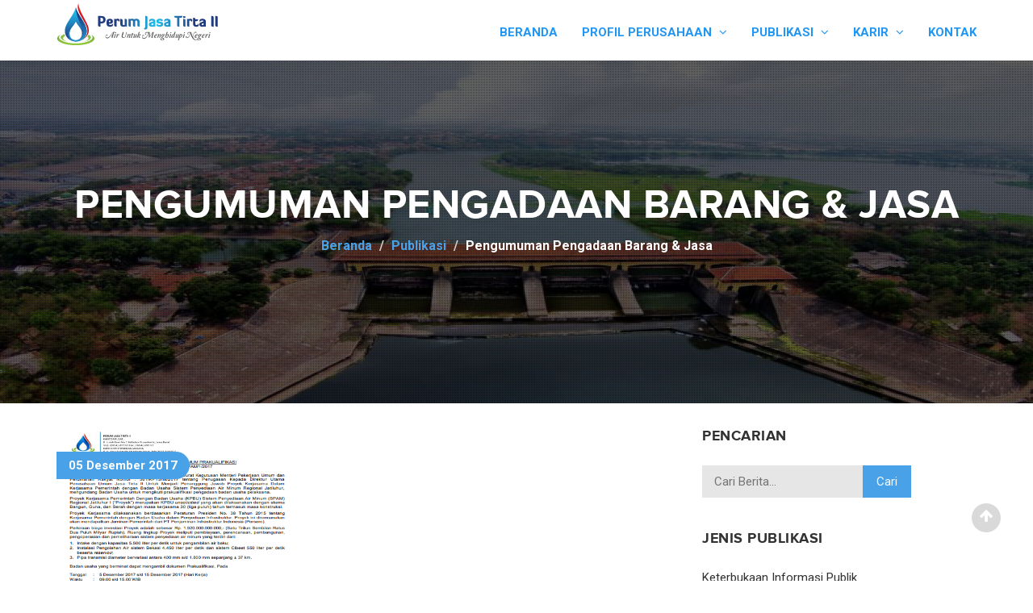

--- FILE ---
content_type: text/html; charset=UTF-8
request_url: https://jasatirta2.co.id/publikasi/barang_jasa/20
body_size: 4697
content:
<!DOCTYPE html>
<html lang="en">

<head>

	<!-- Basic Page Needs
		================================================== -->
	<meta charset="utf-8">
	<title>Perum Jasa Tirta II | Pengadaan Barang & Jasa</title>
	<meta name="description" content="">
	<meta name="author" content="">

	<!-- Mobile Specific Metas
		================================================== -->
	<meta name="viewport" content="width=device-width, initial-scale=1, maximum-scale=1">

	<!-- Favicons
		================================================== -->
	<link rel="icon" href="https://jasatirta2.co.id/src/frontend/images/pjt.png" type="image/x-icon" />
	<link rel="apple-touch-icon-precomposed" sizes="144x144" href="images/pjt.png">
	<link rel="apple-touch-icon-precomposed" sizes="72x72" href="images/pjt.png">
	<link rel="apple-touch-icon-precomposed" href="https://jasatirta2.co.id/src/frontend/images/pjt.png">

	<!-- CSS
		================================================== -->

	<!-- Bootstrap -->
	<!-- <link rel="stylesheet" href="css/bootstrap.css"> -->
	<link rel="stylesheet" href="https://jasatirta2.co.id/src/frontend/css/bootstrap.min.css">
	<!-- <link rel="stylesheet" href="https://jasatirta2.co.id/src/frontend/kip/assets/css/bootstrap.min.css"> -->
	<!-- Template styles-->
	<link rel="stylesheet" href="https://jasatirta2.co.id/src/frontend/css/home.css">
	<link rel="stylesheet" href="https://jasatirta2.co.id/src/frontend/css/style.css">
	<!-- Responsive styles-->
	<link rel="stylesheet" href="https://jasatirta2.co.id/src/frontend/css/responsive.css">
	<!-- FontAwesome -->
	<link rel="stylesheet" href="https://jasatirta2.co.id/src/frontend/css/font-awesome.min.css">
	<!-- Animation -->
	<link rel="stylesheet" href="https://jasatirta2.co.id/src/frontend/css/animate.css">
	<!-- Prettyphoto -->
	<link rel="stylesheet" href="https://jasatirta2.co.id/src/frontend/css/prettyPhoto.css">
	<!-- Owl Carousel -->
	<link rel="stylesheet" href="https://jasatirta2.co.id/src/frontend/css/owl.carousel.css">
	<link rel="stylesheet" href="https://jasatirta2.co.id/src/frontend/css/owl.theme.css">
	<!-- Flexslider -->
	<link rel="stylesheet" href="https://jasatirta2.co.id/src/frontend/css/flexslider.css">
	<!-- Flexslider -->
	<link rel="stylesheet" href="https://jasatirta2.co.id/src/frontend/css/cd-hero.css">
	<!-- Style Swicther -->
	<link id="style-switch" href="https://jasatirta2.co.id/src/frontend/css/presets/preset1.css" media="screen" rel="stylesheet" type="text/css">


	<!-- font -->
	<link href="https://fonts.googleapis.com/css2?family=Roboto:wght@100;300;400;500;700;900&display=swap" rel="stylesheet">
	<link href="https://fonts.googleapis.com/css2?family=Raleway:wght@100;200;300;400;500;600;700;800;900&display=swap" rel="stylesheet">
	<script type="text/javascript" src="https://jasatirta2.co.id/src/frontend/js/jquery.js"></script>


	<!-- HTML5 shim, for IE6-8 support of HTML5 elements. All other JS at the end of file. -->
	<!--[if lt IE 9]>
      <script src="js/html5shiv.js"></script>
      <script src="js/respond.min.js"></script>
  <![endif]-->

<body>
	<nav class="navbar navbar-fixed-top bg-white">
		<div class="container">
			<div class="navbar-header">
				<a href="#" class="navbar-toggle" data-toggle="collapse" data-target=".navbar-collapse">
					<i class="fa fa-bars" aria-hidden="true"></i>
				</a>
				<a href="https://jasatirta2.co.id/" class="navbar-brand">
					<img class="" src="https://jasatirta2.co.id/src/frontend/images/logo.svg" alt="logo">
				</a>
			</div>

			<div class="collapse navbar-collapse" id="bs-example-navbar-collapse">
				<ul class="nav navbar-nav navbar-right mr-n5">
					<li style="font-weight: bold;" class="dropdown ">
						<a href="https://jasatirta2.co.id/">BERANDA</a>
					</li>

					<li class="dropdown ">
						<a href="#" class="dropdown-toggle" style="font-weight: bold;" data-toggle="dropdown">PROFIL PERUSAHAAN <i class="fa fa-angle-down"></i></a>
						<div class="dropdown-menu">
							<ul>
								<li><a href="https://jasatirta2.co.id/struktur_organisasi">Direksi & Dewan Pengawas Perusahaan</a></li>
								<li><a href="https://jasatirta2.co.id/visi_misi">Visi, Misi & Tata Nilai Perusahaan</a></li>
								<li><a href="https://jasatirta2.co.id/tentang">Sejarah & Wilayah Kerja Perusahaan</a></li>
							</ul>
						</div>
					</li>

					<li class="dropdown ">
						<a href="#" class="dropdown-toggle" style="font-weight: bold;" data-toggle="dropdown">PUBLIKASI <i class="fa fa-angle-down"></i></a>
						<div class="dropdown-menu" style="width: 200px;">
							<ul>
								<li><a href="https://jasatirta2.co.id/kip">Keterbukaan Informasi Publik</a></li>
								<li><a href="https://jasatirta2.co.id/kinerja_perusahaan">Penghargaan</a></li>
								<li><a href="https://jasatirta2.co.id/publikasi/barang_jasa">Pengumuman Pengadaan Barang & Jasa</a></li>
								<!-- <li><a href="https://jasatirta2.co.id/publikasi/realisasi_barang_jasa">Realisasi Pengadaan Barang & Jasa</a></li> -->
								<li><a href="https://jasatirta2.co.id/publikasi/pemilihan">Pengumuman Pemilihan Mitra Perusahaan</a></li>
								<li><a href="https://jasatirta2.co.id/publikasi/berita">Berita Perusahaan</a></li>
								<!-- <li><a href="https://jasatirta2.co.id/publikasi/artikel/">Artikel Perusahaan</a></li> -->
								<!-- <li><a href="https://jasatirta2.co.id/publikasi/csr">CSR</a></li> -->
							</ul>
						</div>
					</li>

					<!-- 	<li class="dropdown ">
						<a href="#" class="dropdown-toggle" data-toggle="dropdown">Informasi Publik <i class="fa fa-angle-down"></i></a>
						<div class="dropdown-menu">
							<ul>
								<li><a href="https://jasatirta2.co.id/regulasi">Regulasi</a></li>
								<li><a href="https://jasatirta2.co.id/layanan_informasi">Layanan Informasi</a></li>
								<li><a href="https://jasatirta2.co.id/prosedur_permohonan">Prosedur Permohonan</a></li>
								<li><a href="https://jasatirta2.co.id/formulir_permohonan">Formulir Permohonan</a></li>
								<li><a href="https://jasatirta2.co.id/survey_kepuasan">Survey Kepuasan</a></li>
							</ul>
						</div>
					</li> -->

					<li class="dropdown ">
						<a href="#" class="dropdown-toggle" style="font-weight: bold;" data-toggle="dropdown">KARIR <i class="fa fa-angle-down"></i></a>
						<div class="dropdown-menu">
							<ul>
								<li><a href="https://jasatirta2.co.id/e-recruit"> Informasi Lowongan</a></li>
								<li><a href="https://jasatirta2.co.id/pengumuman">Pengumuman Hasil Seleksi</a></li>
							</ul>
						</div>
					</li>

					<li class="dropdown" style="font-weight: bold;" class="">
						<a href="https://jasatirta2.co.id/kontak">KONTAK</a>
					</li>
				</ul>
			</div>
		</div>
	</nav><div class="ts_counter_bg parallax">
	<img src="https://jasatirta2.co.id/src/frontend/images/parallax/parallax3.png" alt="">
	<div class="parallax-overlay"></div>
	<div class="container" style="display: flex; justify-content: center;">
		<!-- Subpage title start -->
		<div class="banner-title-content text-center" style="align-self: center;">
			<h2>Pengumuman Pengadaan Barang & Jasa</h2>
			<ul class="breadcrumb">
				<li><a href="https://jasatirta2.co.id/">Beranda</a></li>
				<li><a href="#">Publikasi</a></li>
				<li>Pengumuman Pengadaan Barang & Jasa</li>
			</ul>
		</div>
	</div>
	<!--/ Container end -->
</div>
<!--/ Counter end -->


<!-- Blog details page start -->
<section id="main-container">
	<div class="container">
		<div class="row">

			<!-- Blog start -->
			<div class="col-lg-8 col-md-8 col-sm-12 col-xs-12">
									<!-- 1st post start -->
					<div class="post">
						<!-- post image start -->
						<div class="post-image-wrapper">
							<img src="https://jasatirta2.co.id/src/frontend/images/berita/pengadaan/2a75f7feb71fc1d8fbdca78440b4fb54.PNG" style="width: 300px; height: 350px" alt="" />
							<span class="blog-date"><a href="#"> 05 Desember 2017</a></span>
						</div><!-- post image end -->
						<div class="post-header clearfix">
							<h2 class="post-title">
								<a href="https://jasatirta2.co.id/publikasi/detail_barang_jasa/pengumuman-pelelangan-umum-prakualifikasi">PENGUMUMAN PELELANGAN UMUM PRAKUALIFIKASI</a>
							</h2>
							<div class="post-meta">
								<span class="post-meta-author">Posted by <a href="#"> Admin</a></span>
								<span class="post-meta-cats">in <a href="https://jasatirta2.co.id/publikasi/barang_jasa"> Pengumuman Pengadaan Barang &amp; Jasa</a></span>
							</div><!-- post meta end -->
						</div><!-- post heading end -->
						<div class="post-body" style="text-align: justify;">
							<p class="MsoNormal" style="margin-right: 0px; margin-bottom: 20px; margin-left: 0px; text-align: justify; color: rgb(85, 85, 85); font-family: proxima-nova, Arial, sans-serif; letter-spacing: 0.3px;"><span arial","sans-serif";"="" style="font-size: 11pt;">Perusahaan Umum (Perum) Jasa Tirta II berdasarkan Surat Keputusan Menteri Pekerjaan Umum dan Perumahan Rakyat Nomor : 561/KPTS/M/2017 tentang Penugasan Kepada Direktur Utama Perusahaan Umum Jasa Tirta II Untuk ...
						</div>
						<div class="post-footer">
							<a href="https://jasatirta2.co.id/publikasi/detail_barang_jasa/pengumuman-pelelangan-umum-prakualifikasi" class="btn btn-primary">Baca Selengkapnya <i class="fa fa-angle-double-right">&nbsp;</i></a>
						</div>
					</div><!-- 1st post end -->
									<!-- 1st post start -->
					<div class="post">
						<!-- post image start -->
						<div class="post-image-wrapper">
							<img src="https://jasatirta2.co.id/src/frontend/images/berita/pengadaan/463a15722bd171549e5ecb88fd439fbd.PNG" style="width: 300px; height: 350px" alt="" />
							<span class="blog-date"><a href="#"> 27 November 2017</a></span>
						</div><!-- post image end -->
						<div class="post-header clearfix">
							<h2 class="post-title">
								<a href="https://jasatirta2.co.id/publikasi/detail_barang_jasa/pengumuman-seleksi-umum-prakualifikasi">PENGUMUMAN SELEKSI UMUM PRAKUALIFIKASI.</a>
							</h2>
							<div class="post-meta">
								<span class="post-meta-author">Posted by <a href="#"> Admin</a></span>
								<span class="post-meta-cats">in <a href="https://jasatirta2.co.id/publikasi/barang_jasa"> Pengumuman Pengadaan Barang &amp; Jasa</a></span>
							</div><!-- post meta end -->
						</div><!-- post heading end -->
						<div class="post-body" style="text-align: justify;">
							<p style="margin-right: 0px; margin-bottom: 20px; margin-left: 0px; text-align: justify; color: rgb(85, 85, 85); font-family: proxima-nova, Arial, sans-serif; letter-spacing: 0.3px;"><span arial","sans-serif";"="" style="font-size: 12pt;">Dengan ini kami beritahukan bahwa di lingkungan Perum Jasa Tirta II yang beralamat di&nbsp;Jl. Lurah Kawi No.1 Jatiluhur akan dilaksanakan Seleksi Umum Prakualifikasi untuk kegiatan pekerjaan dengan sumber dana ...
						</div>
						<div class="post-footer">
							<a href="https://jasatirta2.co.id/publikasi/detail_barang_jasa/pengumuman-seleksi-umum-prakualifikasi" class="btn btn-primary">Baca Selengkapnya <i class="fa fa-angle-double-right">&nbsp;</i></a>
						</div>
					</div><!-- 1st post end -->
									<!-- 1st post start -->
					<div class="post">
						<!-- post image start -->
						<div class="post-image-wrapper">
							<img src="https://jasatirta2.co.id/src/frontend/images/berita/pengadaan/4aee4533e94189130df944700e44a23f.PNG" style="width: 300px; height: 350px" alt="" />
							<span class="blog-date"><a href="#"> 25 September 2017</a></span>
						</div><!-- post image end -->
						<div class="post-header clearfix">
							<h2 class="post-title">
								<a href="https://jasatirta2.co.id/publikasi/detail_barang_jasa/pengumuman-pelelangan-umum-pasca-kualifikasi">PENGUMUMAN PELELANGAN UMUM (Pasca Kualifikasi)</a>
							</h2>
							<div class="post-meta">
								<span class="post-meta-author">Posted by <a href="#"> Admin</a></span>
								<span class="post-meta-cats">in <a href="https://jasatirta2.co.id/publikasi/barang_jasa"> Pengumuman Pengadaan Barang &amp; Jasa</a></span>
							</div><!-- post meta end -->
						</div><!-- post heading end -->
						<div class="post-body" style="text-align: justify;">
							<p style="margin-right: 0px; margin-bottom: 20px; margin-left: 0px; text-align: justify; color: rgb(85, 85, 85); font-family: proxima-nova, Arial, sans-serif; letter-spacing: 0.3px;"><span style="font-size: 11pt;">PERUM JASA TIRTA II, mengundang Penyedia Barang dan Jasa, untuk mengikuti PELELANGAN UMUM (Pasca Kualifikasi) di PERUM JASA TIRTA II yang dibiayai dengan Anggaran Perusahaan Tahun 2017, yaitu :</span></p> ...
						</div>
						<div class="post-footer">
							<a href="https://jasatirta2.co.id/publikasi/detail_barang_jasa/pengumuman-pelelangan-umum-pasca-kualifikasi" class="btn btn-primary">Baca Selengkapnya <i class="fa fa-angle-double-right">&nbsp;</i></a>
						</div>
					</div><!-- 1st post end -->
									<!-- 1st post start -->
					<div class="post">
						<!-- post image start -->
						<div class="post-image-wrapper">
							<img src="https://jasatirta2.co.id/src/frontend/images/berita/pengadaan/7c8d2021fe62eabcc4111cd607509557.PNG" style="width: 300px; height: 350px" alt="" />
							<span class="blog-date"><a href="#"> 25 September 2017</a></span>
						</div><!-- post image end -->
						<div class="post-header clearfix">
							<h2 class="post-title">
								<a href="https://jasatirta2.co.id/publikasi/detail_barang_jasa/pengumuman-seleksi-umum-prakualifikasi">PENGUMUMAN SELEKSI UMUM PRAKUALIFIKASI</a>
							</h2>
							<div class="post-meta">
								<span class="post-meta-author">Posted by <a href="#"> Admin</a></span>
								<span class="post-meta-cats">in <a href="https://jasatirta2.co.id/publikasi/barang_jasa"> Pengumuman Pengadaan Barang &amp; Jasa</a></span>
							</div><!-- post meta end -->
						</div><!-- post heading end -->
						<div class="post-body" style="text-align: justify;">
							<p style="margin-right: 0px; margin-bottom: 20px; margin-left: 0px; text-align: justify; color: rgb(85, 85, 85); font-family: proxima-nova, Arial, sans-serif; letter-spacing: 0.3px;"><span arial","sans-serif";"="" style="font-size: 12pt;">Berdasarkan Surat Instruksi dari Kepala Divisi Pengelolaan Proyek Nomor :&nbsp;11/DIR/422/ND/2017 tanggal 25 September 2017, Dengan ini kami beritahukan bahwa di lingkungan Perum Jasa Tirta II&nbsp;</span><span arial","sans-serif";"="" style="font-size: 12pt;">yang beralamat ...
						</div>
						<div class="post-footer">
							<a href="https://jasatirta2.co.id/publikasi/detail_barang_jasa/pengumuman-seleksi-umum-prakualifikasi" class="btn btn-primary">Baca Selengkapnya <i class="fa fa-angle-double-right">&nbsp;</i></a>
						</div>
					</div><!-- 1st post end -->
									<!-- 1st post start -->
					<div class="post">
						<!-- post image start -->
						<div class="post-image-wrapper">
							<img src="https://jasatirta2.co.id/src/frontend/images/berita/pengadaan/60e420592413cac956c04f5975efb40e.PNG" style="width: 300px; height: 350px" alt="" />
							<span class="blog-date"><a href="#"> 18 September 2017</a></span>
						</div><!-- post image end -->
						<div class="post-header clearfix">
							<h2 class="post-title">
								<a href="https://jasatirta2.co.id/publikasi/detail_barang_jasa/pengumuman-seleksi-umum-prakualifikasi">PENGUMUMAN SELEKSI UMUM PRAKUALIFIKASI</a>
							</h2>
							<div class="post-meta">
								<span class="post-meta-author">Posted by <a href="#"> Admin</a></span>
								<span class="post-meta-cats">in <a href="https://jasatirta2.co.id/publikasi/barang_jasa"> Pengumuman Pengadaan Barang &amp; Jasa</a></span>
							</div><!-- post meta end -->
						</div><!-- post heading end -->
						<div class="post-body" style="text-align: justify;">
							<p style="margin-right: 0px; margin-bottom: 20px; margin-left: 0px; text-align: justify; color: rgb(85, 85, 85); font-family: proxima-nova, Arial, sans-serif; letter-spacing: 0.3px;"><span style="font-size: 10pt;"><span style="font-size: 10pt;">Dengan ini kami beritahukan bahwa di lingkungan Perum Jasa Tirta II yang beralamat di Jl, Lurah Kawi No.1 Jatiluhur akan dilaksanakan Seleksi Umum Prakualifikasi untuk kegiatan pekerjaan dengan ...
						</div>
						<div class="post-footer">
							<a href="https://jasatirta2.co.id/publikasi/detail_barang_jasa/pengumuman-seleksi-umum-prakualifikasi" class="btn btn-primary">Baca Selengkapnya <i class="fa fa-angle-double-right">&nbsp;</i></a>
						</div>
					</div><!-- 1st post end -->
								<div class="pagging"><nav><ul class="pagination"><li class="page-item"><span class="page-link"><a href="https://jasatirta2.co.id/publikasi/barang_jasa/" data-ci-pagination-page="1" rel="start">First</a><li class="page-item"><span class="page-link"><a href="https://jasatirta2.co.id/publikasi/barang_jasa/15" data-ci-pagination-page="4" rel="prev">Prev</a><li class="page-item"><span class="page-link"><a href="https://jasatirta2.co.id/publikasi/barang_jasa/15" data-ci-pagination-page="4">4</a></span></li><li class="page-item active"><span class="page-link">5<span class="sr-only">(current)</span></span></li><li class="page-item"><span class="page-link"><a href="https://jasatirta2.co.id/publikasi/barang_jasa/25" data-ci-pagination-page="6">6</a></span></li><li class="page-item"><span class="page-link"><a href="https://jasatirta2.co.id/publikasi/barang_jasa/25" data-ci-pagination-page="6" rel="next">Next</a><li class="page-item"><span class="page-link"><a href="https://jasatirta2.co.id/publikasi/barang_jasa/30" data-ci-pagination-page="7">Last</a></ul></nav></div>			</div>
			<!--/ Content col end -->

			<!-- sidebar start -->
			<div class="col-lg-4 col-md-4 col-sm-12 col-xs-12">

				<div class="sidebar sidebar-right">
					<!-- Blog search start -->
					<div class="widget widget-search">
						<h3 class="widget-title">Pencarian</h3>
						<div class="col-md-12" style="margin-left: -15px">
							<form action="https://jasatirta2.co.id/publikasi/cari_berita" method="post" autocomplete="off">
								<input class="search" name="judul" type="text" placeholder="Cari Berita..." required>
								<input class="button" type="submit" value="Cari">
							</form>
						</div>
					</div><!-- Blog search end -->

					<!-- Blog category start -->
					<div class="widget widget-categories">
						<h3 class="widget-title">Jenis Publikasi</h3>
						<ul class="category-list clearfix">
							<li><a href="https://jasatirta2.co.id/keterbukaan-informasi-publik">Keterbukaan Informasi Publik</a></li>
							<li><a href="https://jasatirta2.co.id/kinerja_perusahaan">Penghargaan</a></li>
							<li><a href="https://jasatirta2.co.id/publikasi/berita">Berita Perusahaan</a><span class="posts-count"> (1017)</span></li>
							<li><a href="https://jasatirta2.co.id/publikasi/barang_jasa">Pengumuman Pengadaan Barang & Jasa</a><span class="posts-count"> (32)</span></li>
						</ul>
					</div><!-- Blog category end -->
				</div><!-- sidebar end -->
			</div>
		</div>
		<!--/ row end -->
	</div>
	<!--/ container end -->
</section><!-- Blog details page end -->


<div class="gap-40"></div><footer>
	<div class="container">
		<div class="row my-5">
			<div class="col-md-4">
				<img class="" src="https://jasatirta2.co.id/src/frontend/images/logo.svg" alt="logo" width="200px" />
				<p class="description" style="margin-top: 10px; text-align: justify">Perum Jasa Tirta II berkemampuan tinggi, kreatif dan inovatif untuk memberikan pelayanan yang cepat dan berkualitas bagi kepuasan Pelanggan dengan menjunjung tinggi sikap jujur, terbuka, profesional dan bertanggung jawab.</p>
			</div>
			<div class="col-md-5 company">
				<div class="row">
					<h5 style="margin-left: 12px; color: #2196F3">Tautan</h5>
					<div class="col-md-6">
						<ul>
							<a href="https://jasatirta2.co.id/">
								<li>Beranda</li>
							</a>
							<a href="https://jasatirta2.co.id/tentang">
								<li>Tentang Kami</li>
							</a>
							<a href="https://jasatirta2.co.id/hidrologi">
								<li>Data Hidrologi</li>
							</a>
						</ul>
					</div>
					<div class="col-md-6">
						<ul>
							<a href="https://jasatirta2.co.id/kip">
								<li>Keterbukaan Informasi Publik</li>
							</a>
							<a href="https://jasatirta2.co.id/publikasi/berita">
								<li>Berita Perusahaan</li>
							</a>
							<a href="https://jasatirta2.co.id/gallery">
								<li>Galeri Foto & Video</li>
							</a>
							<!-- <a href="https://jasatirta2.co.id/bulletin">
								<li>E-Bulletin</li>
							</a>
							<a href="https://jasatirta2.co.id/kaleidoskop">
								<li>E-Kaleidoskop</li>
							</a> -->
						</ul>
					</div>
				</div>
			</div>
			<div class="col-md-3 sosmed mt-5">
				<div class="icon">
					<div class="d-flex">
						<a href="https://www.instagram.com/jasatirta.2">
							<i class="fa fa-instagram"></i>
						</a>
						<a href="https://twitter.com/jasatirta_2">
							<i class="fa fa-twitter"></i>
						</a>
						<a href="https://www.facebook.com/jasatirta2.co.id">
							<i class="fa fa-facebook"></i>
						</a>
						<a href="https://www.youtube.com/@perumjasatirtaii919">
							<i class="fa fa-youtube"></i>
						</a>
					</div>
					<div class="copy mt-4">
						<p class="color-saya">Perum Jasa Tirta II &copy; Copyright 2023</p>
					</div>
					<div class="copy mt-4">
						<p class="color-saya"><i class="fa fa-phone"></i>&ensp; Call Center (0264) 201975</p>
					</div>
					<div id="back-to-top" data-spy="affix" data-offset-top="10" class="back-to-top affix">
						<a href="#" class="btn btn-primary" title="Back to Top"><i class="fa fa-arrow-up pt-2" aria-hidden="true"></i></a>
					</div>
				</div>
			</div>
		</div>
	</div>
</footer>

<!-- Javascript Files
		================================================== -->

<!-- initialize jQuery Library -->

<!-- Bootstrap jQuery -->
<script src="https://jasatirta2.co.id/src/frontend/kip/assets/js/bootstrap.js"></script>
<!-- Popper -->
<script src="https://jasatirta2.co.id/src/frontend/kip/assets/js/popper.js"></script>
<!-- Style Switcher -->
<script type="text/javascript" src="https://jasatirta2.co.id/src/frontend/js/style-switcher.js"></script>
<!-- Owl Carousel -->
<script type="text/javascript" src="https://jasatirta2.co.id/src/frontend/js/owl.carousel.js"></script>
<!-- PrettyPhoto -->
<script type="text/javascript" src="https://jasatirta2.co.id/src/frontend/js/jquery.prettyPhoto.js"></script>
<!-- Bxslider -->
<script type="text/javascript" src="https://jasatirta2.co.id/src/frontend/js/jquery.flexslider.js"></script>
<!-- CD Hero slider -->
<script type="text/javascript" src="https://jasatirta2.co.id/src/frontend/js/cd-hero.js"></script>
<!-- Isotope -->
<!-- <script type="text/javascript" src="https://jasatirta2.co.id/src/frontend/js/isotope.js"></script>
<script type="text/javascript" src="https://jasatirta2.co.id/src/frontend/js/ini.isotope.js"></script> -->
<!-- Wow Animation -->
<script type="text/javascript" src="https://jasatirta2.co.id/src/frontend/js/wow.min.js"></script>
<!-- SmoothScroll -->
<script type="text/javascript" src="https://jasatirta2.co.id/src/frontend/js/smoothscroll.js"></script>
<!-- Eeasing -->
<script type="text/javascript" src="https://jasatirta2.co.id/src/frontend/js/jquery.easing.1.3.js"></script>
<!-- Counter -->
<script type="text/javascript" src="https://jasatirta2.co.id/src/frontend/js/jquery.counterup.min.js"></script>
<!-- Waypoints -->
<script type="text/javascript" src="https://jasatirta2.co.id/src/frontend/js/waypoints.min.js"></script>
<!-- Template custom -->
<script type="text/javascript" src="https://jasatirta2.co.id/src/frontend/js/custom.js"></script>
</div><!-- Body inner end -->
<!-- Tambahan -->
<script src="https://jasatirta2.co.id/src/backend/plugins/datatables/jquery.dataTables.js"></script>
<script src="https://jasatirta2.co.id/src/backend/plugins/datatables-bs4/js/dataTables.bootstrap4.js"></script>
<script>
	$(function() {
		$("#example1").DataTable();
		$("#example2").DataTable();
	});

	$.ajax({
		url: 'https://jasatirta2.co.id/get_visitor',
		type: 'POST',
		success: function(data) {}
	});
</script>

</body>

</html>

--- FILE ---
content_type: text/css
request_url: https://jasatirta2.co.id/src/frontend/css/bootstrap.min.css
body_size: 17110
content:
/*!
 * Bootstrap v3.0.0
 *
 * Copyright 2013 Twitter, Inc
 * Licensed under the Apache License v2.0
 * http://www.apache.org/licenses/LICENSE-2.0
 *
 * Designed and built with all the love in the world by @mdo and @fat.
 *//*! normalize.css v2.1.0 | MIT License | git.io/normalize */article, aside, details, figcaption, figure, footer, header, hgroup, main, nav, section, summary {
 	display:block
 }
 audio, canvas, video {
 	display:inline-block
 }
 audio:not([controls]) {
 	display:none;
 	height:0
 }
 [hidden] {
 	display:none
 }
 html {
 	font-family:sans-serif;
 	-webkit-text-size-adjust:100%;
 	-ms-text-size-adjust:100%
 }
 body {
 	margin:0
 }
 a:focus {
 	outline:thin dotted
 }
 a:active, a:hover {
 	outline:0
 }
 h1 {
 	margin:.67em 0;
 	font-size:2em
 }
 abbr[title] {
 	border-bottom:1px dotted
 }
 b, strong {
 	font-weight:bold
 }
 dfn {
 	font-style:italic
 }
 hr {
 	height:0;
 	-moz-box-sizing:content-box;
 	box-sizing:content-box
 }
 mark {
 	color:#000;
 	background:#ff0
 }
 code, kbd, pre, samp {
 	font-family:monospace, serif;
 	font-size:1em
 }
 pre {
 	white-space:pre-wrap
 }
 q {
 	quotes:"\201C" "\201D" "\2018" "\2019"
 }
 small {
 	font-size:80%
 }
 sub, sup {
 	position:relative;
 	font-size:75%;
 	line-height:0;
 	vertical-align:baseline
 }
 sup {
 	top:-0.5em
 }
 sub {
 	bottom:-0.25em
 }
 img {
 	border:0
 }
 svg:not(:root) {
 	overflow:hidden
 }
 figure {
 	margin:0
 }
 fieldset {
 	padding:.35em .625em .75em;
 	margin:0 2px;
 	border:1px solid #c0c0c0
 }
 legend {
 	padding:0;
 	border:0
 }
 button, input, select, textarea {
 	margin:0;
 	font-family:inherit;
 	font-size:100%
 }
 button, input {
 	line-height:normal
 }
 button, select {
 	text-transform:none
 }
 button, html input[type="button"], input[type="reset"], input[type="submit"] {
 	cursor:pointer;
 	-webkit-appearance:button
 }
 button[disabled], html input[disabled] {
 	cursor:default
 }
 input[type="checkbox"], input[type="radio"] {
 	padding:0;
 	box-sizing:border-box
 }
 input[type="search"] {
 	-webkit-box-sizing:content-box;
 	-moz-box-sizing:content-box;
 	box-sizing:content-box;
 	-webkit-appearance:textfield
 }
 input[type="search"]::-webkit-search-cancel-button, input[type="search"]::-webkit-search-decoration {
 	-webkit-appearance:none
 }
 button::-moz-focus-inner, input::-moz-focus-inner {
 	padding:0;
 	border:0
 }
 textarea {
 	overflow:auto;
 	vertical-align:top
 }
 table {
 	border-collapse:collapse;
 	border-spacing:0
 }
 @media print {
 	* {
 		color:#000!important;
 		text-shadow:none!important;
 		background:transparent!important;
 		box-shadow:none!important
 	}
 	a, a:visited {
 		text-decoration:underline
 	}
 	a[href]:after {
 		content:" (" attr(href) ")"
 	}
 	abbr[title]:after {
 		content:" (" attr(title) ")"
 	}
 	.ir a:after, a[href^="javascript:"]:after, a[href^="#"]:after {
 		content:""
 	}
 	pre, blockquote {
 		border:1px solid #999;
 		page-break-inside:avoid
 	}
 	thead {
 		display:table-header-group
 	}
 	tr, img {
 		page-break-inside:avoid
 	}
 	img {
 		max-width:100%!important
 	}
 	@page {
 		margin:2cm .5cm
 	}
 	p, h2, h3 {
 		orphans:3;
 		widows:3
 	}
 	h2, h3 {
 		page-break-after:avoid
 	}
 	.navbar {
 		display:none
 	}
 	.table td, .table th {
 		background-color:#fff!important
 	}
 	.btn>.caret, .dropup>.btn>.caret {
 		border-top-color:#000!important
 	}
 	.label {
 		border:1px solid #000
 	}
 	.table {
 		border-collapse:collapse!important
 	}
 	.table-bordered th, .table-bordered td {
 		border:1px solid #ddd!important
 	}
 }
 *, *:before, *:after {
 	-webkit-box-sizing:border-box;
 	-moz-box-sizing:border-box;
 	box-sizing:border-box
 }
 html {
 	font-size:62.5%;
 	-webkit-tap-highlight-color:rgba(0,0,0,0)
 }
 body {
 	font-family:"Helvetica Neue", Helvetica, Arial, sans-serif;
 	font-size:14px;
 	line-height:1.428571429;
 	color:#333;
 	background-color:#fff
 }
 input, button, select, textarea {
 	font-family:inherit;
 	font-size:inherit;
 	line-height:inherit
 }
 button, input, select[multiple], textarea {
 	background-image:none
 }
 a {
 	color:#3c68ea;
 	text-decoration:none
 }
 a:hover, a:focus {
 	color:#2a6496;
 	text-decoration:underline
 }
 a:focus {
 	outline:thin dotted #333;
 	outline:5px auto -webkit-focus-ring-color;
 	outline-offset:-2px
 }
 img {
 	vertical-align:middle
 }
 .img-responsive {
 	display:block;
 	height:130px;
 	max-width:100%
 }
 .img-rounded {
 	border-radius:6px
 }
 .img-thumbnail {
 	display:inline-block;
 	height:auto;
 	max-width:100%;
 	padding:4px;
 	line-height:1.428571429;
 	background-color:#fff;
 	border:1px solid #ddd;
 	border-radius:4px;
 	-webkit-transition:all .2s ease-in-out;
 	transition:all .2s ease-in-out
 }
 .img-circle {
 	border-radius:50%
 }
 hr {
 	margin-top:20px;
 	margin-bottom:20px;
 	border:0;
 	border-top:1px solid #eee
 }
 .sr-only {
 	position:absolute;
 	width:1px;
 	height:1px;
 	padding:0;
 	margin:-1px;
 	overflow:hidden;
 	clip:rect(0 0 0 0);
 	border:0
 }
 p {
 	margin:0 0 10px
 }
 .lead {
 	margin-bottom:20px;
 	font-size:16.099999999999998px;
 	font-weight:200;
 	line-height:1.4
 }
 @media(min-width:768px) {
 	.lead {
 		font-size:21px
 	}
 }
 small {
 	font-size:85%
 }
 cite {
 	font-style:normal
 }
 .text-muted {
 	color:#999
 }
 .text-primary {
 	color:#428bca
 }
 .text-warning {
 	color:#c09853
 }
 .text-danger {
 	color:#b94a48
 }
 .text-success {
 	color:#468847
 }
 .text-info {
 	color:#3a87ad
 }
 .text-left {
 	text-align:left
 }
 .text-right {
 	text-align:right
 }
 .text-center {
 	text-align:center
 }
 h1, h2, h3, h4, h5, h6, .h1, .h2, .h3, .h4, .h5, .h6 {
 	font-family:"Helvetica Neue", Helvetica, Arial, sans-serif;
 	font-weight:500;
 	line-height:1.1
 }
 h1 small, h2 small, h3 small, h4 small, h5 small, h6 small, .h1 small, .h2 small, .h3 small, .h4 small, .h5 small, .h6 small {
 	font-weight:normal;
 	line-height:1;
 	color:#999
 }
 h1, h2, h3 {
 	margin-top:20px;
 	margin-bottom:10px
 }
 h4, h5, h6 {
 	margin-top:10px;
 	margin-bottom:10px
 }
 h1, .h1 {
 	font-size:36px
 }
 h2, .h2 {
 	font-size:30px
 }
 h3, .h3 {
 	font-size:24px
 }
 h4, .h4 {
 	font-size:18px
 }
 h5, .h5 {
 	font-size:14px
 }
 h6, .h6 {
 	font-size:12px
 }
 h1 small, .h1 small {
 	font-size:24px
 }
 h2 small, .h2 small {
 	font-size:18px
 }
 h3 small, .h3 small, h4 small, .h4 small {
 	font-size:14px
 }
 .page-header {
 	padding-bottom:9px;
 	margin:40px 0 20px;
 	border-bottom:1px solid #eee
 }
 ul, ol {
 	margin-top:0;
 	margin-bottom:10px
 }
 ul ul, ol ul, ul ol, ol ol {
 	margin-bottom:0
 }
 .list-unstyled {
 	padding-left:0;
 	list-style:none
 }
 .list-inline {
 	padding-left:0;
 	list-style:none
 }
 .list-inline>li {
 	display:inline-block;
 	padding-right:5px;
 	padding-left:5px
 }
 dl {
 	margin-bottom:20px
 }
 dt, dd {
 	line-height:1.428571429
 }
 dt {
 	font-weight:bold
 }
 dd {
 	margin-left:0
 }
 @media(min-width:768px) {
 	.dl-horizontal dt {
 		float:left;
 		width:160px;
 		overflow:hidden;
 		clear:left;
 		text-align:right;
 		text-overflow:ellipsis;
 		white-space:nowrap
 	}
 	.dl-horizontal dd {
 		margin-left:180px
 	}
 	.dl-horizontal dd:before, .dl-horizontal dd:after {
 		display:table;
 		content:" "
 	}
 	.dl-horizontal dd:after {
 		clear:both
 	}
 	.dl-horizontal dd:before, .dl-horizontal dd:after {
 		display:table;
 		content:" "
 	}
 	.dl-horizontal dd:after {
 		clear:both
 	}
 }
 abbr[title], abbr[data-original-title] {
 	cursor:help;
 	border-bottom:1px dotted #999
 }
 abbr.initialism {
 	font-size:90%;
 	text-transform:uppercase
 }
 blockquote {
 	padding:10px 20px;
 	margin:0 0 20px;
 	border-left:5px solid #eee
 }
 blockquote p {
 	font-size:17.5px;
 	font-weight:300;
 	line-height:1.25
 }
 blockquote p:last-child {
 	margin-bottom:0
 }
 blockquote small {
 	display:block;
 	line-height:1.428571429;
 	color:#999
 }
 blockquote small:before {
 	content:'\2014 \00A0'
 }
 blockquote.pull-right {
 	padding-right:15px;
 	padding-left:0;
 	border-right:5px solid #eee;
 	border-left:0
 }
 blockquote.pull-right p, blockquote.pull-right small {
 	text-align:right
 }
 blockquote.pull-right small:before {
 	content:''
 }
 blockquote.pull-right small:after {
 	content:'\00A0 \2014'
 }
 q:before, q:after, blockquote:before, blockquote:after {
 	content:""
 }
 address {
 	display:block;
 	margin-bottom:20px;
 	font-style:normal;
 	line-height:1.428571429
 }
 code, pre {
 	font-family:Monaco, Menlo, Consolas, "Courier New", monospace
 }
 code {
 	padding:2px 4px;
 	font-size:90%;
 	color:#c7254e;
 	white-space:nowrap;
 	background-color:#f9f2f4;
 	border-radius:4px
 }
 pre {
 	display:block;
 	padding:9.5px;
 	margin:0 0 10px;
 	font-size:13px;
 	line-height:1.428571429;
 	color:#333;
 	word-break:break-all;
 	word-wrap:break-word;
 	background-color:#f5f5f5;
 	border:1px solid #ccc;
 	border-radius:4px
 }
 pre.prettyprint {
 	margin-bottom:20px
 }
 pre code {
 	padding:0;
 	font-size:inherit;
 	color:inherit;
 	white-space:pre-wrap;
 	background-color:transparent;
 	border:0
 }
 .pre-scrollable {
 	max-height:340px;
 	overflow-y:scroll
 }
 .container {
 	padding-right:15px;
 	padding-left:15px;
 	margin-right:auto;
 	margin-left:auto
 }
 .container:before, .container:after {
 	display:table;
 	content:" "
 }
 .container:after {
 	clear:both
 }
 .container:before, .container:after {
 	display:table;
 	content:" "
 }
 .container:after {
 	clear:both
 }
 .row {
 	margin-right:-15px;
 	margin-left:-15px
 }
 .row:before, .row:after {
 	display:table;
 	content:" "
 }
 .row:after {
 	clear:both
 }
 .row:before, .row:after {
 	display:table;
 	content:" "
 }
 .row:after {
 	clear:both
 }
 .col-xs-1, .col-xs-2, .col-xs-3, .col-xs-4, .col-xs-5, .col-xs-6, .col-xs-7, .col-xs-8, .col-xs-9, .col-xs-10, .col-xs-11, .col-xs-12, .col-sm-1, .col-sm-2, .col-sm-3, .col-sm-4, .col-sm-5, .col-sm-6, .col-sm-7, .col-sm-8, .col-sm-9, .col-sm-10, .col-sm-11, .col-sm-12, .col-md-1, .col-md-2, .col-md-3, .col-md-4, .col-md-5, .col-md-6, .col-md-7, .col-md-8, .col-md-9, .col-md-10, .col-md-11, .col-md-12, .col-lg-1, .col-lg-2, .col-lg-3, .col-lg-4, .col-lg-5, .col-lg-6, .col-lg-7, .col-lg-8, .col-lg-9, .col-lg-10, .col-lg-11, .col-lg-12 {
 	position:relative;
 	min-height:1px;
 	padding-right:15px;
 	padding-left:15px
 }
 .col-xs-1, .col-xs-2, .col-xs-3, .col-xs-4, .col-xs-5, .col-xs-6, .col-xs-7, .col-xs-8, .col-xs-9, .col-xs-10, .col-xs-11 {
 	float:left
 }
 .col-xs-1 {
 	width:8.333333333333332%
 }
 .col-xs-2 {
 	width:16.666666666666664%
 }
 .col-xs-3 {
 	width:25%
 }
 .col-xs-4 {
 	width:33.33333333333333%
 }
 .col-xs-5 {
 	width:41.66666666666667%
 }
 .col-xs-6 {
 	width:50%
 }
 .col-xs-7 {
 	width:58.333333333333336%
 }
 .col-xs-8 {
 	width:66.66666666666666%
 }
 .col-xs-9 {
 	width:75%
 }
 .col-xs-10 {
 	width:83.33333333333334%
 }
 .col-xs-11 {
 	width:91.66666666666666%
 }
 .col-xs-12 {
 	width:100%
 }
 @media(min-width:768px) {
 	.container {
 		max-width:750px
 	}
 	.col-sm-1, .col-sm-2, .col-sm-3, .col-sm-4, .col-sm-5, .col-sm-6, .col-sm-7, .col-sm-8, .col-sm-9, .col-sm-10, .col-sm-11 {
 		float:left
 	}
 	.col-sm-1 {
 		width:8.333333333333332%
 	}
 	.col-sm-2 {
 		width:16.666666666666664%
 	}
 	.col-sm-3 {
 		width:25%
 	}
 	.col-sm-4 {
 		width:33.33333333333333%
 	}
 	.col-sm-5 {
 		width:41.66666666666667%
 	}
 	.col-sm-6 {
 		width:50%
 	}
 	.col-sm-7 {
 		width:58.333333333333336%
 	}
 	.col-sm-8 {
 		width:66.66666666666666%
 	}
 	.col-sm-9 {
 		width:75%
 	}
 	.col-sm-10 {
 		width:83.33333333333334%
 	}
 	.col-sm-11 {
 		width:91.66666666666666%
 	}
 	.col-sm-12 {
 		width:100%
 	}
 	.col-sm-push-1 {
 		left:8.333333333333332%
 	}
 	.col-sm-push-2 {
 		left:16.666666666666664%
 	}
 	.col-sm-push-3 {
 		left:25%
 	}
 	.col-sm-push-4 {
 		left:33.33333333333333%
 	}
 	.col-sm-push-5 {
 		left:41.66666666666667%
 	}
 	.col-sm-push-6 {
 		left:50%
 	}
 	.col-sm-push-7 {
 		left:58.333333333333336%
 	}
 	.col-sm-push-8 {
 		left:66.66666666666666%
 	}
 	.col-sm-push-9 {
 		left:75%
 	}
 	.col-sm-push-10 {
 		left:83.33333333333334%
 	}
 	.col-sm-push-11 {
 		left:91.66666666666666%
 	}
 	.col-sm-pull-1 {
 		right:8.333333333333332%
 	}
 	.col-sm-pull-2 {
 		right:16.666666666666664%
 	}
 	.col-sm-pull-3 {
 		right:25%
 	}
 	.col-sm-pull-4 {
 		right:33.33333333333333%
 	}
 	.col-sm-pull-5 {
 		right:41.66666666666667%
 	}
 	.col-sm-pull-6 {
 		right:50%
 	}
 	.col-sm-pull-7 {
 		right:58.333333333333336%
 	}
 	.col-sm-pull-8 {
 		right:66.66666666666666%
 	}
 	.col-sm-pull-9 {
 		right:75%
 	}
 	.col-sm-pull-10 {
 		right:83.33333333333334%
 	}
 	.col-sm-pull-11 {
 		right:91.66666666666666%
 	}
 	.col-sm-offset-1 {
 		margin-left:8.333333333333332%
 	}
 	.col-sm-offset-2 {
 		margin-left:16.666666666666664%
 	}
 	.col-sm-offset-3 {
 		margin-left:25%
 	}
 	.col-sm-offset-4 {
 		margin-left:33.33333333333333%
 	}
 	.col-sm-offset-5 {
 		margin-left:41.66666666666667%
 	}
 	.col-sm-offset-6 {
 		margin-left:50%
 	}
 	.col-sm-offset-7 {
 		margin-left:58.333333333333336%
 	}
 	.col-sm-offset-8 {
 		margin-left:66.66666666666666%
 	}
 	.col-sm-offset-9 {
 		margin-left:75%
 	}
 	.col-sm-offset-10 {
 		margin-left:83.33333333333334%
 	}
 	.col-sm-offset-11 {
 		margin-left:91.66666666666666%
 	}
 }
 @media(min-width:992px) {
 	.container {
 		max-width:970px
 	}
 	.col-md-1, .col-md-2, .col-md-3, .col-md-4, .col-md-5, .col-md-6, .col-md-7, .col-md-8, .col-md-9, .col-md-10, .col-md-11 {
 		float:left
 	}
 	.col-md-1 {
 		width:8.333333333333332%
 	}
 	.col-md-2 {
 		width:16.666666666666664%
 	}
 	.col-md-3 {
 		width:25%
 	}
 	.col-md-4 {
 		width:33.33333333333333%
 	}
 	.col-md-5 {
 		width:41.66666666666667%
 	}
 	.col-md-6 {
 		width:50%
 	}
 	.col-md-7 {
 		width:58.333333333333336%
 	}
 	.col-md-8 {
 		width:66.66666666666666%
 	}
 	.col-md-9 {
 		width:75%
 	}
 	.col-md-10 {
 		width:83.33333333333334%
 	}
 	.col-md-11 {
 		width:91.66666666666666%
 	}
 	.col-md-12 {
 		width:100%
 	}
 	.col-md-push-0 {
 		left:auto
 	}
 	.col-md-push-1 {
 		left:8.333333333333332%
 	}
 	.col-md-push-2 {
 		left:16.666666666666664%
 	}
 	.col-md-push-3 {
 		left:25%
 	}
 	.col-md-push-4 {
 		left:33.33333333333333%
 	}
 	.col-md-push-5 {
 		left:41.66666666666667%
 	}
 	.col-md-push-6 {
 		left:50%
 	}
 	.col-md-push-7 {
 		left:58.333333333333336%
 	}
 	.col-md-push-8 {
 		left:66.66666666666666%
 	}
 	.col-md-push-9 {
 		left:75%
 	}
 	.col-md-push-10 {
 		left:83.33333333333334%
 	}
 	.col-md-push-11 {
 		left:91.66666666666666%
 	}
 	.col-md-pull-0 {
 		right:auto
 	}
 	.col-md-pull-1 {
 		right:8.333333333333332%
 	}
 	.col-md-pull-2 {
 		right:16.666666666666664%
 	}
 	.col-md-pull-3 {
 		right:25%
 	}
 	.col-md-pull-4 {
 		right:33.33333333333333%
 	}
 	.col-md-pull-5 {
 		right:41.66666666666667%
 	}
 	.col-md-pull-6 {
 		right:50%
 	}
 	.col-md-pull-7 {
 		right:58.333333333333336%
 	}
 	.col-md-pull-8 {
 		right:66.66666666666666%
 	}
 	.col-md-pull-9 {
 		right:75%
 	}
 	.col-md-pull-10 {
 		right:83.33333333333334%
 	}
 	.col-md-pull-11 {
 		right:91.66666666666666%
 	}
 	.col-md-offset-0 {
 		margin-left:0
 	}
 	.col-md-offset-1 {
 		margin-left:8.333333333333332%
 	}
 	.col-md-offset-2 {
 		margin-left:16.666666666666664%
 	}
 	.col-md-offset-3 {
 		margin-left:25%
 	}
 	.col-md-offset-4 {
 		margin-left:33.33333333333333%
 	}
 	.col-md-offset-5 {
 		margin-left:41.66666666666667%
 	}
 	.col-md-offset-6 {
 		margin-left:50%
 	}
 	.col-md-offset-7 {
 		margin-left:58.333333333333336%
 	}
 	.col-md-offset-8 {
 		margin-left:66.66666666666666%
 	}
 	.col-md-offset-9 {
 		margin-left:75%
 	}
 	.col-md-offset-10 {
 		margin-left:83.33333333333334%
 	}
 	.col-md-offset-11 {
 		margin-left:91.66666666666666%
 	}
 }
 @media(min-width:1200px) {
 	.container {
 		max-width:1170px
 	}
 	.col-lg-1, .col-lg-2, .col-lg-3, .col-lg-4, .col-lg-5, .col-lg-6, .col-lg-7, .col-lg-8, .col-lg-9, .col-lg-10, .col-lg-11 {
 		float:left
 	}
 	.col-lg-1 {
 		width:8.333333333333332%
 	}
 	.col-lg-2 {
 		width:16.666666666666664%
 	}
 	.col-lg-3 {
 		width:25%
 	}
 	.col-lg-4 {
 		width:33.33333333333333%
 	}
 	.col-lg-5 {
 		width:41.66666666666667%
 	}
 	.col-lg-6 {
 		width:50%
 	}
 	.col-lg-7 {
 		width:58.333333333333336%
 	}
 	.col-lg-8 {
 		width:66.66666666666666%
 	}
 	.col-lg-9 {
 		width:75%
 	}
 	.col-lg-10 {
 		width:83.33333333333334%
 	}
 	.col-lg-11 {
 		width:91.66666666666666%
 	}
 	.col-lg-12 {
 		width:100%
 	}
 	.col-lg-push-0 {
 		left:auto
 	}
 	.col-lg-push-1 {
 		left:8.333333333333332%
 	}
 	.col-lg-push-2 {
 		left:16.666666666666664%
 	}
 	.col-lg-push-3 {
 		left:25%
 	}
 	.col-lg-push-4 {
 		left:33.33333333333333%
 	}
 	.col-lg-push-5 {
 		left:41.66666666666667%
 	}
 	.col-lg-push-6 {
 		left:50%
 	}
 	.col-lg-push-7 {
 		left:58.333333333333336%
 	}
 	.col-lg-push-8 {
 		left:66.66666666666666%
 	}
 	.col-lg-push-9 {
 		left:75%
 	}
 	.col-lg-push-10 {
 		left:83.33333333333334%
 	}
 	.col-lg-push-11 {
 		left:91.66666666666666%
 	}
 	.col-lg-pull-0 {
 		right:auto
 	}
 	.col-lg-pull-1 {
 		right:8.333333333333332%
 	}
 	.col-lg-pull-2 {
 		right:16.666666666666664%
 	}
 	.col-lg-pull-3 {
 		right:25%
 	}
 	.col-lg-pull-4 {
 		right:33.33333333333333%
 	}
 	.col-lg-pull-5 {
 		right:41.66666666666667%
 	}
 	.col-lg-pull-6 {
 		right:50%
 	}
 	.col-lg-pull-7 {
 		right:58.333333333333336%
 	}
 	.col-lg-pull-8 {
 		right:66.66666666666666%
 	}
 	.col-lg-pull-9 {
 		right:75%
 	}
 	.col-lg-pull-10 {
 		right:83.33333333333334%
 	}
 	.col-lg-pull-11 {
 		right:91.66666666666666%
 	}
 	.col-lg-offset-0 {
 		margin-left:0
 	}
 	.col-lg-offset-1 {
 		margin-left:8.333333333333332%
 	}
 	.col-lg-offset-2 {
 		margin-left:16.666666666666664%
 	}
 	.col-lg-offset-3 {
 		margin-left:25%
 	}
 	.col-lg-offset-4 {
 		margin-left:33.33333333333333%
 	}
 	.col-lg-offset-5 {
 		margin-left:41.66666666666667%
 	}
 	.col-lg-offset-6 {
 		margin-left:50%
 	}
 	.col-lg-offset-7 {
 		margin-left:58.333333333333336%
 	}
 	.col-lg-offset-8 {
 		margin-left:66.66666666666666%
 	}
 	.col-lg-offset-9 {
 		margin-left:75%
 	}
 	.col-lg-offset-10 {
 		margin-left:83.33333333333334%
 	}
 	.col-lg-offset-11 {
 		margin-left:91.66666666666666%
 	}
 }
 table {
 	max-width:100%;
 	background-color:transparent
 }
 th {
 	text-align:left
 }
 .table {
 	width:100%;
 	margin-bottom:20px
 }
 .table thead>tr>th, .table tbody>tr>th, .table tfoot>tr>th, .table thead>tr>td, .table tbody>tr>td, .table tfoot>tr>td {
 	padding:8px;
 	line-height:1.428571429;
 	vertical-align:top;
 	border-top:1px solid #ddd
 }
 .table thead>tr>th {
 	vertical-align:bottom;
 	border-bottom:2px solid #ddd
 }
 .table caption+thead tr:first-child th, .table colgroup+thead tr:first-child th, .table thead:first-child tr:first-child th, .table caption+thead tr:first-child td, .table colgroup+thead tr:first-child td, .table thead:first-child tr:first-child td {
 	border-top:0
 }
 .table tbody+tbody {
 	border-top:2px solid #ddd
 }
 .table .table {
 	background-color:#fff
 }
 .table-condensed thead>tr>th, .table-condensed tbody>tr>th, .table-condensed tfoot>tr>th, .table-condensed thead>tr>td, .table-condensed tbody>tr>td, .table-condensed tfoot>tr>td {
 	padding:5px
 }
 .table-bordered {
 	border:1px solid #ddd
 }
 .table-bordered>thead>tr>th, .table-bordered>tbody>tr>th, .table-bordered>tfoot>tr>th, .table-bordered>thead>tr>td, .table-bordered>tbody>tr>td, .table-bordered>tfoot>tr>td {
 	border:1px solid #ddd
 }
 .table-bordered>thead>tr>th, .table-bordered>thead>tr>td {
 	border-bottom-width:2px
 }
 .table-striped>tbody>tr:nth-child(odd)>td, .table-striped>tbody>tr:nth-child(odd)>th {
 	background-color:#f9f9f9
 }
 .table-hover>tbody>tr:hover>td, .table-hover>tbody>tr:hover>th {
 	background-color:#f5f5f5
 }
 table col[class*="col-"] {
 	display:table-column;
 	float:none
 }
 table td[class*="col-"], table th[class*="col-"] {
 	display:table-cell;
 	float:none
 }
 .table>thead>tr>td.active, .table>tbody>tr>td.active, .table>tfoot>tr>td.active, .table>thead>tr>th.active, .table>tbody>tr>th.active, .table>tfoot>tr>th.active, .table>thead>tr.active>td, .table>tbody>tr.active>td, .table>tfoot>tr.active>td, .table>thead>tr.active>th, .table>tbody>tr.active>th, .table>tfoot>tr.active>th {
 	background-color:#f5f5f5
 }
 .table>thead>tr>td.success, .table>tbody>tr>td.success, .table>tfoot>tr>td.success, .table>thead>tr>th.success, .table>tbody>tr>th.success, .table>tfoot>tr>th.success, .table>thead>tr.success>td, .table>tbody>tr.success>td, .table>tfoot>tr.success>td, .table>thead>tr.success>th, .table>tbody>tr.success>th, .table>tfoot>tr.success>th {
 	background-color:#dff0d8;
 	border-color:#d6e9c6
 }
 .table-hover>tbody>tr>td.success:hover, .table-hover>tbody>tr>th.success:hover, .table-hover>tbody>tr.success:hover>td {
 	background-color:#d0e9c6;
 	border-color:#c9e2b3
 }
 .table>thead>tr>td.danger, .table>tbody>tr>td.danger, .table>tfoot>tr>td.danger, .table>thead>tr>th.danger, .table>tbody>tr>th.danger, .table>tfoot>tr>th.danger, .table>thead>tr.danger>td, .table>tbody>tr.danger>td, .table>tfoot>tr.danger>td, .table>thead>tr.danger>th, .table>tbody>tr.danger>th, .table>tfoot>tr.danger>th {
 	background-color:#f2dede;
 	border-color:#eed3d7
 }
 .table-hover>tbody>tr>td.danger:hover, .table-hover>tbody>tr>th.danger:hover, .table-hover>tbody>tr.danger:hover>td {
 	background-color:#ebcccc;
 	border-color:#e6c1c7
 }
 .table>thead>tr>td.warning, .table>tbody>tr>td.warning, .table>tfoot>tr>td.warning, .table>thead>tr>th.warning, .table>tbody>tr>th.warning, .table>tfoot>tr>th.warning, .table>thead>tr.warning>td, .table>tbody>tr.warning>td, .table>tfoot>tr.warning>td, .table>thead>tr.warning>th, .table>tbody>tr.warning>th, .table>tfoot>tr.warning>th {
 	background-color:#fcf8e3;
 	border-color:#fbeed5
 }
 .table-hover>tbody>tr>td.warning:hover, .table-hover>tbody>tr>th.warning:hover, .table-hover>tbody>tr.warning:hover>td {
 	background-color:#faf2cc;
 	border-color:#f8e5be
 }
 @media(max-width:768px) {
 	.table-responsive {
 		width:100%;
 		margin-bottom:15px;
 		overflow-x:scroll;
 		overflow-y:hidden;
 		border:1px solid #ddd
 	}
 	.table-responsive>.table {
 		margin-bottom:0;
 		background-color:#fff
 	}
 	.table-responsive>.table>thead>tr>th, .table-responsive>.table>tbody>tr>th, .table-responsive>.table>tfoot>tr>th, .table-responsive>.table>thead>tr>td, .table-responsive>.table>tbody>tr>td, .table-responsive>.table>tfoot>tr>td {
 		white-space:nowrap
 	}
 	.table-responsive>.table-bordered {
 		border:0
 	}
 	.table-responsive>.table-bordered>thead>tr>th:first-child, .table-responsive>.table-bordered>tbody>tr>th:first-child, .table-responsive>.table-bordered>tfoot>tr>th:first-child, .table-responsive>.table-bordered>thead>tr>td:first-child, .table-responsive>.table-bordered>tbody>tr>td:first-child, .table-responsive>.table-bordered>tfoot>tr>td:first-child {
 		border-left:0
 	}
 	.table-responsive>.table-bordered>thead>tr>th:last-child, .table-responsive>.table-bordered>tbody>tr>th:last-child, .table-responsive>.table-bordered>tfoot>tr>th:last-child, .table-responsive>.table-bordered>thead>tr>td:last-child, .table-responsive>.table-bordered>tbody>tr>td:last-child, .table-responsive>.table-bordered>tfoot>tr>td:last-child {
 		border-right:0
 	}
 	.table-responsive>.table-bordered>thead>tr:last-child>th, .table-responsive>.table-bordered>tbody>tr:last-child>th, .table-responsive>.table-bordered>tfoot>tr:last-child>th, .table-responsive>.table-bordered>thead>tr:last-child>td, .table-responsive>.table-bordered>tbody>tr:last-child>td, .table-responsive>.table-bordered>tfoot>tr:last-child>td {
 		border-bottom:0
 	}
 }
 fieldset {
 	padding:0;
 	margin:0;
 	border:0
 }
 legend {
 	display:block;
 	width:100%;
 	padding:0;
 	margin-bottom:20px;
 	font-size:21px;
 	line-height:inherit;
 	color:#333;
 	border:0;
 	border-bottom:1px solid #e5e5e5
 }
 label {
 	display:inline-block;
 	margin-bottom:5px;
 	font-weight:bold
 }
 input[type="search"] {
 	-webkit-box-sizing:border-box;
 	-moz-box-sizing:border-box;
 	box-sizing:border-box
 }
 input[type="radio"], input[type="checkbox"] {
 	margin:4px 0 0;
 	margin-top:1px \9;
 	line-height:normal
 }
 input[type="file"] {
 	display:block
 }
 select[multiple], select[size] {
 	height:auto
 }
 select optgroup {
 	font-family:inherit;
 	font-size:inherit;
 	font-style:inherit
 }
 input[type="file"]:focus, input[type="radio"]:focus, input[type="checkbox"]:focus {
 	outline:thin dotted #333;
 	outline:5px auto -webkit-focus-ring-color;
 	outline-offset:-2px
 }
 input[type="number"]::-webkit-outer-spin-button, input[type="number"]::-webkit-inner-spin-button {
 	height:auto
 }
 .form-control:-moz-placeholder {
 	color:#999
 }
 .form-control::-moz-placeholder {
 	color:#999
 }
 .form-control:-ms-input-placeholder {
 	color:#999
 }
 .form-control::-webkit-input-placeholder {
 	color:#999
 }
 .form-control {
 	display:block;
 	width:100%;
 	height:34px;
 	padding:6px 12px;
 	font-size:14px;
 	line-height:1.428571429;
 	color:#555;
 	vertical-align:middle;
 	background-color:#fff;
 	border:1px solid #ccc;
 	border-radius:4px;
 	-webkit-box-shadow:inset 0 1px 1px rgba(0,0,0,0.075);
 	box-shadow:inset 0 1px 1px rgba(0,0,0,0.075);
 	-webkit-transition:border-color ease-in-out .15s, box-shadow ease-in-out .15s;
 	transition:border-color ease-in-out .15s, box-shadow ease-in-out .15s
 }
 .form-control:focus {
 	border-color:#66afe9;
 	outline:0;
 	-webkit-box-shadow:inset 0 1px 1px rgba(0,0,0,0.075), 0 0 8px rgba(102,175,233,0.6);
 	box-shadow:inset 0 1px 1px rgba(0,0,0,0.075), 0 0 8px rgba(102,175,233,0.6)
 }
 .form-control[disabled], .form-control[readonly], fieldset[disabled] .form-control {
 	cursor:not-allowed;
 	background-color:#eee
 }
 textarea.form-control {
 	height:auto
 }
 .form-group {
 	margin-bottom:15px
 }
 .radio, .checkbox {
 	display:block;
 	min-height:20px;
 	padding-left:20px;
 	margin-top:10px;
 	margin-bottom:10px;
 	vertical-align:middle
 }
 .radio label, .checkbox label {
 	display:inline;
 	margin-bottom:0;
 	font-weight:normal;
 	cursor:pointer
 }
 .radio input[type="radio"], .radio-inline input[type="radio"], .checkbox input[type="checkbox"], .checkbox-inline input[type="checkbox"] {
 	float:left;
 	margin-left:-20px
 }
 .radio+.radio, .checkbox+.checkbox {
 	margin-top:-5px
 }
 .radio-inline, .checkbox-inline {
 	display:inline-block;
 	padding-left:20px;
 	margin-bottom:0;
 	font-weight:normal;
 	vertical-align:middle;
 	cursor:pointer
 }
 .radio-inline+.radio-inline, .checkbox-inline+.checkbox-inline {
 	margin-top:0;
 	margin-left:10px
 }
 input[type="radio"][disabled], input[type="checkbox"][disabled], .radio[disabled], .radio-inline[disabled], .checkbox[disabled], .checkbox-inline[disabled], fieldset[disabled] input[type="radio"], fieldset[disabled] input[type="checkbox"], fieldset[disabled] .radio, fieldset[disabled] .radio-inline, fieldset[disabled] .checkbox, fieldset[disabled] .checkbox-inline {
 	cursor:not-allowed
 }
 .input-sm {
 	height:30px;
 	padding:5px 10px;
 	font-size:12px;
 	line-height:1.5;
 	border-radius:3px
 }
 select.input-sm {
 	height:30px;
 	line-height:30px
 }
 textarea.input-sm {
 	height:auto
 }
 .input-lg {
 	height:45px;
 	padding:10px 16px;
 	font-size:18px;
 	line-height:1.33;
 	border-radius:6px
 }
 select.input-lg {
 	height:45px;
 	line-height:45px
 }
 textarea.input-lg {
 	height:auto
 }
 .has-warning .help-block, .has-warning .control-label {
 	color:#c09853
 }
 .has-warning .form-control {
 	border-color:#c09853;
 	-webkit-box-shadow:inset 0 1px 1px rgba(0,0,0,0.075);
 	box-shadow:inset 0 1px 1px rgba(0,0,0,0.075)
 }
 .has-warning .form-control:focus {
 	border-color:#a47e3c;
 	-webkit-box-shadow:inset 0 1px 1px rgba(0,0,0,0.075), 0 0 6px #dbc59e;
 	box-shadow:inset 0 1px 1px rgba(0,0,0,0.075), 0 0 6px #dbc59e
 }
 .has-warning .input-group-addon {
 	color:#c09853;
 	background-color:#fcf8e3;
 	border-color:#c09853
 }
 .has-error .help-block, .has-error .control-label {
 	color:#b94a48
 }
 .has-error .form-control {
 	border-color:#b94a48;
 	-webkit-box-shadow:inset 0 1px 1px rgba(0,0,0,0.075);
 	box-shadow:inset 0 1px 1px rgba(0,0,0,0.075)
 }
 .has-error .form-control:focus {
 	border-color:#953b39;
 	-webkit-box-shadow:inset 0 1px 1px rgba(0,0,0,0.075), 0 0 6px #d59392;
 	box-shadow:inset 0 1px 1px rgba(0,0,0,0.075), 0 0 6px #d59392
 }
 .has-error .input-group-addon {
 	color:#b94a48;
 	background-color:#f2dede;
 	border-color:#b94a48
 }
 .has-success .help-block, .has-success .control-label {
 	color:#468847
 }
 .has-success .form-control {
 	border-color:#468847;
 	-webkit-box-shadow:inset 0 1px 1px rgba(0,0,0,0.075);
 	box-shadow:inset 0 1px 1px rgba(0,0,0,0.075)
 }
 .has-success .form-control:focus {
 	border-color:#356635;
 	-webkit-box-shadow:inset 0 1px 1px rgba(0,0,0,0.075), 0 0 6px #7aba7b;
 	box-shadow:inset 0 1px 1px rgba(0,0,0,0.075), 0 0 6px #7aba7b
 }
 .has-success .input-group-addon {
 	color:#468847;
 	background-color:#dff0d8;
 	border-color:#468847
 }
 .form-control-static {
 	padding-top:7px;
 	margin-bottom:0
 }
 .help-block {
 	display:block;
 	margin-top:5px;
 	margin-bottom:10px;
 	color:#737373
 }
 @media(min-width:768px) {
 	.form-inline .form-group {
 		display:inline-block;
 		margin-bottom:0;
 		vertical-align:middle
 	}
 	.form-inline .form-control {
 		display:inline-block
 	}
 	.form-inline .radio, .form-inline .checkbox {
 		display:inline-block;
 		padding-left:0;
 		margin-top:0;
 		margin-bottom:0
 	}
 	.form-inline .radio input[type="radio"], .form-inline .checkbox input[type="checkbox"] {
 		float:none;
 		margin-left:0
 	}
 }
 .form-horizontal .control-label, .form-horizontal .radio, .form-horizontal .checkbox, .form-horizontal .radio-inline, .form-horizontal .checkbox-inline {
 	padding-top:7px;
 	margin-top:0;
 	margin-bottom:0
 }
 .form-horizontal .form-group {
 	margin-right:-15px;
 	margin-left:-15px
 }
 .form-horizontal .form-group:before, .form-horizontal .form-group:after {
 	display:table;
 	content:" "
 }
 .form-horizontal .form-group:after {
 	clear:both
 }
 .form-horizontal .form-group:before, .form-horizontal .form-group:after {
 	display:table;
 	content:" "
 }
 .form-horizontal .form-group:after {
 	clear:both
 }
 @media(min-width:768px) {
 	.form-horizontal .control-label {
 		text-align:right
 	}
 }
 .btn {
 	display:inline-block;
 	padding:6px 12px;
 	margin-bottom:0;
 	font-size:14px;
 	font-weight:normal;
 	line-height:1.428571429;
 	text-align:center;
 	white-space:nowrap;
 	vertical-align:middle;
 	cursor:pointer;
 	border:1px solid transparent;
 	border-radius:0px;
 	-webkit-user-select:none;
 	-moz-user-select:none;
 	-ms-user-select:none;
 	-o-user-select:none;
 	user-select:none
 }
 .btn:focus {
 	outline:thin dotted #333;
 	outline:5px auto -webkit-focus-ring-color;
 	outline-offset:-2px
 }
 .btn:hover, .btn:focus {
 	color:#333;
 	text-decoration:none
 }
 .btn:active, .btn.active {
 	background-image:none;
 	outline:0;
 	-webkit-box-shadow:inset 0 3px 5px rgba(0,0,0,0.125);
 	box-shadow:inset 0 3px 5px rgba(0,0,0,0.125)
 }
 .btn.disabled, .btn[disabled], fieldset[disabled] .btn {
 	pointer-events:none;
 	cursor:not-allowed;
 	opacity:.65;
 	filter:alpha(opacity=65);
 	-webkit-box-shadow:none;
 	box-shadow:none
 }
 .btn-default {
 	color:#333;
 	background-color:#fff;
 	border-color:#ccc
 }
 .btn-default:hover, .btn-default:focus, .btn-default:active, .btn-default.active, .open .dropdown-toggle.btn-default {

 }
 .btn-default:active, .btn-default.active, .open .dropdown-toggle.btn-default {
 	background-image:none
 }
 .btn-default.disabled, .btn-default[disabled], fieldset[disabled] .btn-default, .btn-default.disabled:hover, .btn-default[disabled]:hover, fieldset[disabled] .btn-default:hover, .btn-default.disabled:focus, .btn-default[disabled]:focus, fieldset[disabled] .btn-default:focus, .btn-default.disabled:active, .btn-default[disabled]:active, fieldset[disabled] .btn-default:active, .btn-default.disabled.active, .btn-default[disabled].active, fieldset[disabled] .btn-default.active {
 	background-color:#fff;
 	border-color:#ccc
 }
 .btn-primary {
 	color:#fff;
 	background-color:#428bca;
 	border-color:#357ebd
 }
 .btn-primary:hover, .btn-primary:focus, .btn-primary:active, .btn-primary.active, .open .dropdown-toggle.btn-primary {
 	color:#fff;
 	background-color:#3276b1;
 	border-color:#285e8e
 }
 .btn-primary:active, .btn-primary.active, .open .dropdown-toggle.btn-primary {
 	background-image:none
 }
 .btn-primary.disabled, .btn-primary[disabled], fieldset[disabled] .btn-primary, .btn-primary.disabled:hover, .btn-primary[disabled]:hover, fieldset[disabled] .btn-primary:hover, .btn-primary.disabled:focus, .btn-primary[disabled]:focus, fieldset[disabled] .btn-primary:focus, .btn-primary.disabled:active, .btn-primary[disabled]:active, fieldset[disabled] .btn-primary:active, .btn-primary.disabled.active, .btn-primary[disabled].active, fieldset[disabled] .btn-primary.active {
 	background-color:#ccc;
 	border-color:#ccc
 }
 .btn-warning {
 	color:#fff;
 	background-color:#f0ad4e;
 	border-color:#eea236
 }
 .btn-warning:hover, .btn-warning:focus, .btn-warning:active, .btn-warning.active, .open .dropdown-toggle.btn-warning {
 	color:#fff;
 	background-color:#ed9c28;
 	border-color:#d58512
 }
 .btn-warning:active, .btn-warning.active, .open .dropdown-toggle.btn-warning {
 	background-image:none
 }
 .btn-warning.disabled, .btn-warning[disabled], fieldset[disabled] .btn-warning, .btn-warning.disabled:hover, .btn-warning[disabled]:hover, fieldset[disabled] .btn-warning:hover, .btn-warning.disabled:focus, .btn-warning[disabled]:focus, fieldset[disabled] .btn-warning:focus, .btn-warning.disabled:active, .btn-warning[disabled]:active, fieldset[disabled] .btn-warning:active, .btn-warning.disabled.active, .btn-warning[disabled].active, fieldset[disabled] .btn-warning.active {
 	background-color:#f0ad4e;
 	border-color:#eea236
 }
 .btn-danger {
 	color:#fff;
 	background-color:#d9534f;
 	border-color:#d43f3a
 }
 .btn-danger:hover, .btn-danger:focus, .btn-danger:active, .btn-danger.active, .open .dropdown-toggle.btn-danger {
 	color:#fff;
 	background-color:#d2322d;
 	border-color:#ac2925
 }
 .btn-danger:active, .btn-danger.active, .open .dropdown-toggle.btn-danger {
 	background-image:none
 }
 .btn-danger.disabled, .btn-danger[disabled], fieldset[disabled] .btn-danger, .btn-danger.disabled:hover, .btn-danger[disabled]:hover, fieldset[disabled] .btn-danger:hover, .btn-danger.disabled:focus, .btn-danger[disabled]:focus, fieldset[disabled] .btn-danger:focus, .btn-danger.disabled:active, .btn-danger[disabled]:active, fieldset[disabled] .btn-danger:active, .btn-danger.disabled.active, .btn-danger[disabled].active, fieldset[disabled] .btn-danger.active {
 	background-color:#d9534f;
 	border-color:#d43f3a
 }
 .btn-success {
 	color:#fff;
 	background-color:#5cb85c;
 	border-color:#4cae4c
 }
 .btn-success:hover, .btn-success:focus, .btn-success:active, .btn-success.active, .open .dropdown-toggle.btn-success {
 	color:#fff;
 	background-color:#47a447;
 	border-color:#398439
 }
 .btn-success:active, .btn-success.active, .open .dropdown-toggle.btn-success {
 	background-image:none
 }
 .btn-success.disabled, .btn-success[disabled], fieldset[disabled] .btn-success, .btn-success.disabled:hover, .btn-success[disabled]:hover, fieldset[disabled] .btn-success:hover, .btn-success.disabled:focus, .btn-success[disabled]:focus, fieldset[disabled] .btn-success:focus, .btn-success.disabled:active, .btn-success[disabled]:active, fieldset[disabled] .btn-success:active, .btn-success.disabled.active, .btn-success[disabled].active, fieldset[disabled] .btn-success.active {
 	background-color:#5cb85c;
 	border-color:#4cae4c
 }
 .btn-info {
 	color:#fff;
 	background-color:#5bc0de;
 	border-color:#46b8da
 }
 .btn-info:hover, .btn-info:focus, .btn-info:active, .btn-info.active, .open .dropdown-toggle.btn-info {
 	color:#fff;
 	background-color:#39b3d7;
 	border-color:#269abc
 }
 .btn-info:active, .btn-info.active, .open .dropdown-toggle.btn-info {
 	background-image:none
 }
 .btn-info.disabled, .btn-info[disabled], fieldset[disabled] .btn-info, .btn-info.disabled:hover, .btn-info[disabled]:hover, fieldset[disabled] .btn-info:hover, .btn-info.disabled:focus, .btn-info[disabled]:focus, fieldset[disabled] .btn-info:focus, .btn-info.disabled:active, .btn-info[disabled]:active, fieldset[disabled] .btn-info:active, .btn-info.disabled.active, .btn-info[disabled].active, fieldset[disabled] .btn-info.active {
 	background-color:#5bc0de;
 	border-color:#46b8da
 }
 .btn-link {
 	font-weight:normal;
 	color:#428bca;
 	cursor:pointer;
 	border-radius:0
 }
 .btn-link, .btn-link:active, .btn-link[disabled], fieldset[disabled] .btn-link {
 	background-color:transparent;
 	-webkit-box-shadow:none;
 	box-shadow:none
 }
 .btn-link, .btn-link:hover, .btn-link:focus, .btn-link:active {
 	border-color:transparent
 }
 .btn-link:hover, .btn-link:focus {
 	color:#2a6496;
 	text-decoration:underline;
 	background-color:transparent
 }
 .btn-link[disabled]:hover, fieldset[disabled] .btn-link:hover, .btn-link[disabled]:focus, fieldset[disabled] .btn-link:focus {
 	color:#999;
 	text-decoration:none
 }
 .btn-lg {
 	padding:10px 16px;
 	font-size:18px;
 	line-height:1.33;
 	border-radius:6px
 }
 .btn-sm, .btn-xs {
 	padding:5px 10px;
 	font-size:12px;
 	line-height:1.5;
 	border-radius:3px
 }
 .btn-xs {
 	padding:1px 5px
 }
 .btn-block {
 	display:block;
 	width:100%;
 	padding-right:0;
 	padding-left:0
 }
 .btn-block+.btn-block {
 	margin-top:5px
 }
 input[type="submit"].btn-block, input[type="reset"].btn-block, input[type="button"].btn-block {
 	width:100%
 }
 .fade {
 	opacity:0;
 	-webkit-transition:opacity .15s linear;
 	transition:opacity .15s linear
 }
 .fade.in {
 	opacity:1
 }
 .collapse {
 	display:none
 }
 .collapse.in {
 	display:block
 }
 .collapsing {
 	position:relative;
 	height:0;
 	overflow:hidden;
 	-webkit-transition:height .35s ease;
 	transition:height .35s ease
 }
 @font-face {
 	font-family:'Glyphicons Halflings';
 	src:url('../fonts/glyphicons-halflings-regular.html');
 	src:url('../fonts/glyphicons-halflings-regulard41d.html?#iefix') format('embedded-opentype'), url('../fonts/glyphicons-halflings-regular-2.html') format('woff'), url('../fonts/glyphicons-halflings-regular-3.html') format('truetype'), url('../fonts/glyphicons-halflings-regular-4.html#glyphicons-halflingsregular') format('svg')
 }
 .glyphicon {
 	position:relative;
 	top:1px;
 	display:inline-block;
 	font-family:'Glyphicons Halflings';
 	-webkit-font-smoothing:antialiased;
 	font-style:normal;
 	font-weight:normal;
 	line-height:1
 }
 .glyphicon-asterisk:before {
 	content:"\2a"
 }
 .glyphicon-plus:before {
 	content:"\2b"
 }
 .glyphicon-euro:before {
 	content:"\20ac"
 }
 .glyphicon-minus:before {
 	content:"\2212"
 }
 .glyphicon-cloud:before {
 	content:"\2601"
 }
 .glyphicon-envelope:before {
 	content:"\2709"
 }
 .glyphicon-pencil:before {
 	content:"\270f"
 }
 .glyphicon-glass:before {
 	content:"\e001"
 }
 .glyphicon-music:before {
 	content:"\e002"
 }
 .glyphicon-search:before {
 	content:"\e003"
 }
 .glyphicon-heart:before {
 	content:"\e005"
 }
 .glyphicon-star:before {
 	content:"\e006"
 }
 .glyphicon-star-empty:before {
 	content:"\e007"
 }
 .glyphicon-user:before {
 	content:"\e008"
 }
 .glyphicon-film:before {
 	content:"\e009"
 }
 .glyphicon-th-large:before {
 	content:"\e010"
 }
 .glyphicon-th:before {
 	content:"\e011"
 }
 .glyphicon-th-list:before {
 	content:"\e012"
 }
 .glyphicon-ok:before {
 	content:"\e013"
 }
 .glyphicon-remove:before {
 	content:"\e014"
 }
 .glyphicon-zoom-in:before {
 	content:"\e015"
 }
 .glyphicon-zoom-out:before {
 	content:"\e016"
 }
 .glyphicon-off:before {
 	content:"\e017"
 }
 .glyphicon-signal:before {
 	content:"\e018"
 }
 .glyphicon-cog:before {
 	content:"\e019"
 }
 .glyphicon-trash:before {
 	content:"\e020"
 }
 .glyphicon-home:before {
 	content:"\e021"
 }
 .glyphicon-file:before {
 	content:"\e022"
 }
 .glyphicon-time:before {
 	content:"\e023"
 }
 .glyphicon-road:before {
 	content:"\e024"
 }
 .glyphicon-download-alt:before {
 	content:"\e025"
 }
 .glyphicon-download:before {
 	content:"\e026"
 }
 .glyphicon-upload:before {
 	content:"\e027"
 }
 .glyphicon-inbox:before {
 	content:"\e028"
 }
 .glyphicon-play-circle:before {
 	content:"\e029"
 }
 .glyphicon-repeat:before {
 	content:"\e030"
 }
 .glyphicon-refresh:before {
 	content:"\e031"
 }
 .glyphicon-list-alt:before {
 	content:"\e032"
 }
 .glyphicon-flag:before {
 	content:"\e034"
 }
 .glyphicon-headphones:before {
 	content:"\e035"
 }
 .glyphicon-volume-off:before {
 	content:"\e036"
 }
 .glyphicon-volume-down:before {
 	content:"\e037"
 }
 .glyphicon-volume-up:before {
 	content:"\e038"
 }
 .glyphicon-qrcode:before {
 	content:"\e039"
 }
 .glyphicon-barcode:before {
 	content:"\e040"
 }
 .glyphicon-tag:before {
 	content:"\e041"
 }
 .glyphicon-tags:before {
 	content:"\e042"
 }
 .glyphicon-book:before {
 	content:"\e043"
 }
 .glyphicon-print:before {
 	content:"\e045"
 }
 .glyphicon-font:before {
 	content:"\e047"
 }
 .glyphicon-bold:before {
 	content:"\e048"
 }
 .glyphicon-italic:before {
 	content:"\e049"
 }
 .glyphicon-text-height:before {
 	content:"\e050"
 }
 .glyphicon-text-width:before {
 	content:"\e051"
 }
 .glyphicon-align-left:before {
 	content:"\e052"
 }
 .glyphicon-align-center:before {
 	content:"\e053"
 }
 .glyphicon-align-right:before {
 	content:"\e054"
 }
 .glyphicon-align-justify:before {
 	content:"\e055"
 }
 .glyphicon-list:before {
 	content:"\e056"
 }
 .glyphicon-indent-left:before {
 	content:"\e057"
 }
 .glyphicon-indent-right:before {
 	content:"\e058"
 }
 .glyphicon-facetime-video:before {
 	content:"\e059"
 }
 .glyphicon-picture:before {
 	content:"\e060"
 }
 .glyphicon-map-marker:before {
 	content:"\e062"
 }
 .glyphicon-adjust:before {
 	content:"\e063"
 }
 .glyphicon-tint:before {
 	content:"\e064"
 }
 .glyphicon-edit:before {
 	content:"\e065"
 }
 .glyphicon-share:before {
 	content:"\e066"
 }
 .glyphicon-check:before {
 	content:"\e067"
 }
 .glyphicon-move:before {
 	content:"\e068"
 }
 .glyphicon-step-backward:before {
 	content:"\e069"
 }
 .glyphicon-fast-backward:before {
 	content:"\e070"
 }
 .glyphicon-backward:before {
 	content:"\e071"
 }
 .glyphicon-play:before {
 	content:"\e072"
 }
 .glyphicon-pause:before {
 	content:"\e073"
 }
 .glyphicon-stop:before {
 	content:"\e074"
 }
 .glyphicon-forward:before {
 	content:"\e075"
 }
 .glyphicon-fast-forward:before {
 	content:"\e076"
 }
 .glyphicon-step-forward:before {
 	content:"\e077"
 }
 .glyphicon-eject:before {
 	content:"\e078"
 }
 .glyphicon-chevron-left:before {
 	content:"\e079"
 }
 .glyphicon-chevron-right:before {
 	content:"\e080"
 }
 .glyphicon-plus-sign:before {
 	content:"\e081"
 }
 .glyphicon-minus-sign:before {
 	content:"\e082"
 }
 .glyphicon-remove-sign:before {
 	content:"\e083"
 }
 .glyphicon-ok-sign:before {
 	content:"\e084"
 }
 .glyphicon-question-sign:before {
 	content:"\e085"
 }
 .glyphicon-info-sign:before {
 	content:"\e086"
 }
 .glyphicon-screenshot:before {
 	content:"\e087"
 }
 .glyphicon-remove-circle:before {
 	content:"\e088"
 }
 .glyphicon-ok-circle:before {
 	content:"\e089"
 }
 .glyphicon-ban-circle:before {
 	content:"\e090"
 }
 .glyphicon-arrow-left:before {
 	content:"\e091"
 }
 .glyphicon-arrow-right:before {
 	content:"\e092"
 }
 .glyphicon-arrow-up:before {
 	content:"\e093"
 }
 .glyphicon-arrow-down:before {
 	content:"\e094"
 }
 .glyphicon-share-alt:before {
 	content:"\e095"
 }
 .glyphicon-resize-full:before {
 	content:"\e096"
 }
 .glyphicon-resize-small:before {
 	content:"\e097"
 }
 .glyphicon-exclamation-sign:before {
 	content:"\e101"
 }
 .glyphicon-gift:before {
 	content:"\e102"
 }
 .glyphicon-leaf:before {
 	content:"\e103"
 }
 .glyphicon-eye-open:before {
 	content:"\e105"
 }
 .glyphicon-eye-close:before {
 	content:"\e106"
 }
 .glyphicon-warning-sign:before {
 	content:"\e107"
 }
 .glyphicon-plane:before {
 	content:"\e108"
 }
 .glyphicon-random:before {
 	content:"\e110"
 }
 .glyphicon-comment:before {
 	content:"\e111"
 }
 .glyphicon-magnet:before {
 	content:"\e112"
 }
 .glyphicon-chevron-up:before {
 	content:"\e113"
 }
 .glyphicon-chevron-down:before {
 	content:"\e114"
 }
 .glyphicon-retweet:before {
 	content:"\e115"
 }
 .glyphicon-shopping-cart:before {
 	content:"\e116"
 }
 .glyphicon-folder-close:before {
 	content:"\e117"
 }
 .glyphicon-folder-open:before {
 	content:"\e118"
 }
 .glyphicon-resize-vertical:before {
 	content:"\e119"
 }
 .glyphicon-resize-horizontal:before {
 	content:"\e120"
 }
 .glyphicon-hdd:before {
 	content:"\e121"
 }
 .glyphicon-bullhorn:before {
 	content:"\e122"
 }
 .glyphicon-certificate:before {
 	content:"\e124"
 }
 .glyphicon-thumbs-up:before {
 	content:"\e125"
 }
 .glyphicon-thumbs-down:before {
 	content:"\e126"
 }
 .glyphicon-hand-right:before {
 	content:"\e127"
 }
 .glyphicon-hand-left:before {
 	content:"\e128"
 }
 .glyphicon-hand-up:before {
 	content:"\e129"
 }
 .glyphicon-hand-down:before {
 	content:"\e130"
 }
 .glyphicon-circle-arrow-right:before {
 	content:"\e131"
 }
 .glyphicon-circle-arrow-left:before {
 	content:"\e132"
 }
 .glyphicon-circle-arrow-up:before {
 	content:"\e133"
 }
 .glyphicon-circle-arrow-down:before {
 	content:"\e134"
 }
 .glyphicon-globe:before {
 	content:"\e135"
 }
 .glyphicon-tasks:before {
 	content:"\e137"
 }
 .glyphicon-filter:before {
 	content:"\e138"
 }
 .glyphicon-fullscreen:before {
 	content:"\e140"
 }
 .glyphicon-dashboard:before {
 	content:"\e141"
 }
 .glyphicon-heart-empty:before {
 	content:"\e143"
 }
 .glyphicon-link:before {
 	content:"\e144"
 }
 .glyphicon-phone:before {
 	content:"\e145"
 }
 .glyphicon-usd:before {
 	content:"\e148"
 }
 .glyphicon-gbp:before {
 	content:"\e149"
 }
 .glyphicon-sort:before {
 	content:"\e150"
 }
 .glyphicon-sort-by-alphabet:before {
 	content:"\e151"
 }
 .glyphicon-sort-by-alphabet-alt:before {
 	content:"\e152"
 }
 .glyphicon-sort-by-order:before {
 	content:"\e153"
 }
 .glyphicon-sort-by-order-alt:before {
 	content:"\e154"
 }
 .glyphicon-sort-by-attributes:before {
 	content:"\e155"
 }
 .glyphicon-sort-by-attributes-alt:before {
 	content:"\e156"
 }
 .glyphicon-unchecked:before {
 	content:"\e157"
 }
 .glyphicon-expand:before {
 	content:"\e158"
 }
 .glyphicon-collapse-down:before {
 	content:"\e159"
 }
 .glyphicon-collapse-up:before {
 	content:"\e160"
 }
 .glyphicon-log-in:before {
 	content:"\e161"
 }
 .glyphicon-flash:before {
 	content:"\e162"
 }
 .glyphicon-log-out:before {
 	content:"\e163"
 }
 .glyphicon-new-window:before {
 	content:"\e164"
 }
 .glyphicon-record:before {
 	content:"\e165"
 }
 .glyphicon-save:before {
 	content:"\e166"
 }
 .glyphicon-open:before {
 	content:"\e167"
 }
 .glyphicon-saved:before {
 	content:"\e168"
 }
 .glyphicon-import:before {
 	content:"\e169"
 }
 .glyphicon-export:before {
 	content:"\e170"
 }
 .glyphicon-send:before {
 	content:"\e171"
 }
 .glyphicon-floppy-disk:before {
 	content:"\e172"
 }
 .glyphicon-floppy-saved:before {
 	content:"\e173"
 }
 .glyphicon-floppy-remove:before {
 	content:"\e174"
 }
 .glyphicon-floppy-save:before {
 	content:"\e175"
 }
 .glyphicon-floppy-open:before {
 	content:"\e176"
 }
 .glyphicon-credit-card:before {
 	content:"\e177"
 }
 .glyphicon-transfer:before {
 	content:"\e178"
 }
 .glyphicon-cutlery:before {
 	content:"\e179"
 }
 .glyphicon-header:before {
 	content:"\e180"
 }
 .glyphicon-compressed:before {
 	content:"\e181"
 }
 .glyphicon-earphone:before {
 	content:"\e182"
 }
 .glyphicon-phone-alt:before {
 	content:"\e183"
 }
 .glyphicon-tower:before {
 	content:"\e184"
 }
 .glyphicon-stats:before {
 	content:"\e185"
 }
 .glyphicon-sd-video:before {
 	content:"\e186"
 }
 .glyphicon-hd-video:before {
 	content:"\e187"
 }
 .glyphicon-subtitles:before {
 	content:"\e188"
 }
 .glyphicon-sound-stereo:before {
 	content:"\e189"
 }
 .glyphicon-sound-dolby:before {
 	content:"\e190"
 }
 .glyphicon-sound-5-1:before {
 	content:"\e191"
 }
 .glyphicon-sound-6-1:before {
 	content:"\e192"
 }
 .glyphicon-sound-7-1:before {
 	content:"\e193"
 }
 .glyphicon-copyright-mark:before {
 	content:"\e194"
 }
 .glyphicon-registration-mark:before {
 	content:"\e195"
 }
 .glyphicon-cloud-download:before {
 	content:"\e197"
 }
 .glyphicon-cloud-upload:before {
 	content:"\e198"
 }
 .glyphicon-tree-conifer:before {
 	content:"\e199"
 }
 .glyphicon-tree-deciduous:before {
 	content:"\e200"
 }
 .glyphicon-briefcase:before {
 	content:"\1f4bc"
 }
 .glyphicon-calendar:before {
 	content:"\1f4c5"
 }
 .glyphicon-pushpin:before {
 	content:"\1f4cc"
 }
 .glyphicon-paperclip:before {
 	content:"\1f4ce"
 }
 .glyphicon-camera:before {
 	content:"\1f4f7"
 }
 .glyphicon-lock:before {
 	content:"\1f512"
 }
 .glyphicon-bell:before {
 	content:"\1f514"
 }
 .glyphicon-bookmark:before {
 	content:"\1f516"
 }
 .glyphicon-fire:before {
 	content:"\1f525"
 }
 .glyphicon-wrench:before {
 	content:"\1f527"
 }
 .caret {
 	display:inline-block;
 	width:0;
 	height:0;
 	margin-left:2px;
 	vertical-align:middle;
 	border-top:4px solid #000;
 	border-right:4px solid transparent;
 	border-bottom:0 dotted;
 	border-left:4px solid transparent;
 	content:""
 }
 .dropdown {
 	position:relative
 }
 .dropdown-toggle:focus {
 	outline:0
 }
 .dropdown-menu {
 	position:absolute;
 	top:100%;
 	left:0;
 	z-index:1000;
 	display:none;
 	float:left;
 	min-width:160px;
 	padding:5px 0;
 	margin:2px 0 0;
 	font-size:14px;
 	list-style:none;
 	background-color:#fff;
 	border:1px solid #ccc;
 	border:1px solid rgba(0,0,0,0.15);
 	border-radius:4px;
 	-webkit-box-shadow:0 6px 12px rgba(0,0,0,0.175);
 	box-shadow:0 6px 12px rgba(0,0,0,0.175);
 	background-clip:padding-box
 }
 .dropdown-menu.pull-right {
 	right:0;
 	left:auto
 }
 .dropdown-menu .divider {
 	height:1px;
 	margin:9px 0;
 	overflow:hidden;
 	background-color:#e5e5e5
 }
 .dropdown-menu>li>a {
 	display:block;
 	padding:3px 20px;
 	clear:both;
 	font-weight:normal;
 	line-height:1.428571429;
 	color:#333;
 	white-space:nowrap
 }
 .dropdown-menu>li>a:hover, .dropdown-menu>li>a:focus {
 	color:#fff;
 	text-decoration:none;
 	background-color:#428bca
 }
 .dropdown-menu>.active>a, .dropdown-menu>.active>a:hover, .dropdown-menu>.active>a:focus {
 	color:#fff;
 	text-decoration:none;
 	background-color:#428bca;
 	outline:0
 }
 .dropdown-menu>.disabled>a, .dropdown-menu>.disabled>a:hover, .dropdown-menu>.disabled>a:focus {
 	color:#999
 }
 .dropdown-menu>.disabled>a:hover, .dropdown-menu>.disabled>a:focus {
 	text-decoration:none;
 	cursor:not-allowed;
 	background-color:transparent;
 	background-image:none;
 	filter:progid:DXImageTransform.Microsoft.gradient(enabled=false)
 }
 .open>.dropdown-menu {
 	display:block
 }
 .open>a {
 	outline:0
 }
 .dropdown-header {
 	display:block;
 	padding:3px 20px;
 	font-size:12px;
 	line-height:1.428571429;
 	color:#999
 }
 .dropdown-backdrop {
 	position:fixed;
 	top:0;
 	right:0;
 	bottom:0;
 	left:0;
 	z-index:990
 }
 .pull-right>.dropdown-menu {
 	right:0;
 	left:auto
 }
 .dropup .caret, .navbar-fixed-bottom .dropdown .caret {
 	border-top:0 dotted;
 	border-bottom:4px solid #000;
 	content:""
 }
 .dropup .dropdown-menu, .navbar-fixed-bottom .dropdown .dropdown-menu {
 	top:auto;
 	bottom:100%;
 	margin-bottom:1px
 }
 @media(min-width:768px) {
 	.navbar-right .dropdown-menu {
 		right:0;
 		left:auto
 	}
 }
 .btn-default .caret {
 	border-top-color:#333
 }
 .btn-primary .caret, .btn-success .caret, .btn-warning .caret, .btn-danger .caret, .btn-info .caret {
 	border-top-color:#fff
 }
 .dropup .btn-default .caret {
 	border-bottom-color:#333
 }
 .dropup .btn-primary .caret, .dropup .btn-success .caret, .dropup .btn-warning .caret, .dropup .btn-danger .caret, .dropup .btn-info .caret {
 	border-bottom-color:#fff
 }
 .btn-group, .btn-group-vertical {
 	position:relative;
 	display:inline-block;
 	vertical-align:middle
 }
 .btn-group>.btn, .btn-group-vertical>.btn {
 	position:relative;
 	float:left
 }
 .btn-group>.btn:hover, .btn-group-vertical>.btn:hover, .btn-group>.btn:focus, .btn-group-vertical>.btn:focus, .btn-group>.btn:active, .btn-group-vertical>.btn:active, .btn-group>.btn.active, .btn-group-vertical>.btn.active {
 	z-index:2
 }
 .btn-group>.btn:focus, .btn-group-vertical>.btn:focus {
 	outline:0
 }
 .btn-group .btn+.btn, .btn-group .btn+.btn-group, .btn-group .btn-group+.btn, .btn-group .btn-group+.btn-group {
 	margin-left:-1px
 }
 .btn-toolbar:before, .btn-toolbar:after {
 	display:table;
 	content:" "
 }
 .btn-toolbar:after {
 	clear:both
 }
 .btn-toolbar:before, .btn-toolbar:after {
 	display:table;
 	content:" "
 }
 .btn-toolbar:after {
 	clear:both
 }
 .btn-toolbar .btn-group {
 	float:left
 }
 .btn-toolbar>.btn+.btn, .btn-toolbar>.btn-group+.btn, .btn-toolbar>.btn+.btn-group, .btn-toolbar>.btn-group+.btn-group {
 	margin-left:5px
 }
 .btn-group>.btn:not(:first-child):not(:last-child):not(.dropdown-toggle) {
 	border-radius:0
 }
 .btn-group>.btn:first-child {
 	margin-left:0
 }
 .btn-group>.btn:first-child:not(:last-child):not(.dropdown-toggle) {
 	border-top-right-radius:0;
 	border-bottom-right-radius:0
 }
 .btn-group>.btn:last-child:not(:first-child), .btn-group>.dropdown-toggle:not(:first-child) {
 	border-bottom-left-radius:0;
 	border-top-left-radius:0
 }
 .btn-group>.btn-group {
 	float:left
 }
 .btn-group>.btn-group:not(:first-child):not(:last-child)>.btn {
 	border-radius:0
 }
 .btn-group>.btn-group:first-child>.btn:last-child, .btn-group>.btn-group:first-child>.dropdown-toggle {
 	border-top-right-radius:0;
 	border-bottom-right-radius:0
 }
 .btn-group>.btn-group:last-child>.btn:first-child {
 	border-bottom-left-radius:0;
 	border-top-left-radius:0
 }
 .btn-group .dropdown-toggle:active, .btn-group.open .dropdown-toggle {
 	outline:0
 }
 .btn-group-xs>.btn {
 	padding:5px 10px;
 	padding:1px 5px;
 	font-size:12px;
 	line-height:1.5;
 	border-radius:3px
 }
 .btn-group-sm>.btn {
 	padding:5px 10px;
 	font-size:12px;
 	line-height:1.5;
 	border-radius:3px
 }
 .btn-group-lg>.btn {
 	padding:10px 16px;
 	font-size:18px;
 	line-height:1.33;
 	border-radius:6px
 }
 .btn-group>.btn+.dropdown-toggle {
 	padding-right:8px;
 	padding-left:8px
 }
 .btn-group>.btn-lg+.dropdown-toggle {
 	padding-right:12px;
 	padding-left:12px
 }
 .btn-group.open .dropdown-toggle {
 	-webkit-box-shadow:inset 0 3px 5px rgba(0,0,0,0.125);
 	box-shadow:inset 0 3px 5px rgba(0,0,0,0.125)
 }
 .btn .caret {
 	margin-left:0
 }
 .btn-lg .caret {
 	border-width:5px 5px 0;
 	border-bottom-width:0
 }
 .dropup .btn-lg .caret {
 	border-width:0 5px 5px
 }
 .btn-group-vertical>.btn, .btn-group-vertical>.btn-group {
 	display:block;
 	float:none;
 	width:100%;
 	max-width:100%
 }
 .btn-group-vertical>.btn-group:before, .btn-group-vertical>.btn-group:after {
 	display:table;
 	content:" "
 }
 .btn-group-vertical>.btn-group:after {
 	clear:both
 }
 .btn-group-vertical>.btn-group:before, .btn-group-vertical>.btn-group:after {
 	display:table;
 	content:" "
 }
 .btn-group-vertical>.btn-group:after {
 	clear:both
 }
 .btn-group-vertical>.btn-group>.btn {
 	float:none
 }
 .btn-group-vertical>.btn+.btn, .btn-group-vertical>.btn+.btn-group, .btn-group-vertical>.btn-group+.btn, .btn-group-vertical>.btn-group+.btn-group {
 	margin-top:-1px;
 	margin-left:0
 }
 .btn-group-vertical>.btn:not(:first-child):not(:last-child) {
 	border-radius:0
 }
 .btn-group-vertical>.btn:first-child:not(:last-child) {
 	border-top-right-radius:4px;
 	border-bottom-right-radius:0;
 	border-bottom-left-radius:0
 }
 .btn-group-vertical>.btn:last-child:not(:first-child) {
 	border-top-right-radius:0;
 	border-bottom-left-radius:4px;
 	border-top-left-radius:0
 }
 .btn-group-vertical>.btn-group:not(:first-child):not(:last-child)>.btn {
 	border-radius:0
 }
 .btn-group-vertical>.btn-group:first-child>.btn:last-child, .btn-group-vertical>.btn-group:first-child>.dropdown-toggle {
 	border-bottom-right-radius:0;
 	border-bottom-left-radius:0
 }
 .btn-group-vertical>.btn-group:last-child>.btn:first-child {
 	border-top-right-radius:0;
 	border-top-left-radius:0
 }
 .btn-group-justified {
 	display:table;
 	width:100%;
 	border-collapse:separate;
 	table-layout:fixed
 }
 .btn-group-justified .btn {
 	display:table-cell;
 	float:none;
 	width:1%
 }
 [data-toggle="buttons"]>.btn>input[type="radio"], [data-toggle="buttons"]>.btn>input[type="checkbox"] {
 	display:none
 }
 .input-group {
 	position:relative;
 	display:table;
 	border-collapse:separate
 }
 .input-group.col {
 	float:none;
 	padding-right:0;
 	padding-left:0
 }
 .input-group .form-control {
 	width:100%;
 	margin-bottom:0
 }
 .input-group-lg>.form-control, .input-group-lg>.input-group-addon, .input-group-lg>.input-group-btn>.btn {
 	height:45px;
 	padding:10px 16px;
 	font-size:18px;
 	line-height:1.33;
 	border-radius:6px
 }
 select.input-group-lg>.form-control, select.input-group-lg>.input-group-addon, select.input-group-lg>.input-group-btn>.btn {
 	height:45px;
 	line-height:45px
 }
 textarea.input-group-lg>.form-control, textarea.input-group-lg>.input-group-addon, textarea.input-group-lg>.input-group-btn>.btn {
 	height:auto
 }
 .input-group-sm>.form-control, .input-group-sm>.input-group-addon, .input-group-sm>.input-group-btn>.btn {
 	height:30px;
 	padding:5px 10px;
 	font-size:12px;
 	line-height:1.5;
 	border-radius:3px
 }
 select.input-group-sm>.form-control, select.input-group-sm>.input-group-addon, select.input-group-sm>.input-group-btn>.btn {
 	height:30px;
 	line-height:30px
 }
 textarea.input-group-sm>.form-control, textarea.input-group-sm>.input-group-addon, textarea.input-group-sm>.input-group-btn>.btn {
 	height:auto
 }
 .input-group-addon, .input-group-btn, .input-group .form-control {
 	display:table-cell
 }
 .input-group-addon:not(:first-child):not(:last-child), .input-group-btn:not(:first-child):not(:last-child), .input-group .form-control:not(:first-child):not(:last-child) {
 	border-radius:0
 }
 .input-group-addon, .input-group-btn {
 	width:1%;
 	white-space:nowrap;
 	vertical-align:middle
 }
 .input-group-addon {
 	padding:6px 12px;
 	font-size:14px;
 	font-weight:normal;
 	line-height:1;
 	text-align:center;
 	background-color:#eee;
 	border:1px solid #ccc;
 	border-radius:4px
 }
 .input-group-addon.input-sm {
 	padding:5px 10px;
 	font-size:12px;
 	border-radius:3px
 }
 .input-group-addon.input-lg {
 	padding:10px 16px;
 	font-size:18px;
 	border-radius:6px
 }
 .input-group-addon input[type="radio"], .input-group-addon input[type="checkbox"] {
 	margin-top:0
 }
 .input-group .form-control:first-child, .input-group-addon:first-child, .input-group-btn:first-child>.btn, .input-group-btn:first-child>.dropdown-toggle, .input-group-btn:last-child>.btn:not(:last-child):not(.dropdown-toggle) {
 	border-top-right-radius:0;
 	border-bottom-right-radius:0
 }
 .input-group-addon:first-child {
 	border-right:0
 }
 .input-group .form-control:last-child, .input-group-addon:last-child, .input-group-btn:last-child>.btn, .input-group-btn:last-child>.dropdown-toggle, .input-group-btn:first-child>.btn:not(:first-child) {
 	border-bottom-left-radius:0;
 	border-top-left-radius:0
 }
 .input-group-addon:last-child {
 	border-left:0
 }
 .input-group-btn {
 	position:relative;
 	white-space:nowrap
 }
 .input-group-btn>.btn {
 	position:relative
 }
 .input-group-btn>.btn+.btn {
 	margin-left:-4px
 }
 .input-group-btn>.btn:hover, .input-group-btn>.btn:active {
 	z-index:2
 }
 .nav {
 	padding-left:0;
 	margin-bottom:0;
 	list-style:none
 }
 .nav:before, .nav:after {
 	display:table;
 	content:" "
 }
 .nav:after {
 	clear:both
 }
 .nav:before, .nav:after {
 	display:table;
 	content:" "
 }
 .nav:after {
 	clear:both
 }
 .nav>li {
 	position:relative;
 	display:block
 }
 .nav>li>a {
 	position:relative;
 	display:block;
 	padding:10px 15px
 }
 .nav>li>a:hover, .nav>li>a:focus {
 	text-decoration:none;
 }
 .nav>li.disabled>a {
 	color:#999
 }
 .nav>li.disabled>a:hover, .nav>li.disabled>a:focus {
 	color:#999;
 	text-decoration:none;
 	cursor:not-allowed;
 	background-color:transparent
 }
 .nav .open>a, .nav .open>a:hover, .nav .open>a:focus {
 	background-color:#eee;
 	border-color:#428bca
 }
 .nav .nav-divider {
 	height:1px;
 	margin:9px 0;
 	overflow:hidden;
 	background-color:#e5e5e5
 }
 .nav>li>a>img {
 	max-width:none
 }
 .nav-tabs {
 	border-bottom:1px solid #ddd
 }
 .nav-tabs>li {
 	float:left;
 	margin-bottom:-1px
 }
 .nav-tabs>li>a {
 	margin-right:2px;
 	line-height:1.428571429;
 	border:1px solid transparent;
 	border-radius:4px 4px 0 0
 }
 .nav-tabs>li>a:hover {

 }
 .nav-tabs>li.active>a, .nav-tabs>li.active>a:hover, .nav-tabs>li.active>a:focus {
 	color:#fff;
 	cursor:default;
 	background-color:#3c68ea;
 }
 .nav-tabs.nav-justified {
 	width:100%;
 	border-bottom:0
 }
 .nav-tabs.nav-justified>li {
 	float:none
 }
 .nav-tabs.nav-justified>li>a {
 	text-align:center
 }
 @media(min-width:768px) {
 	.nav-tabs.nav-justified>li {
 		display:table-cell;
 		width:1%
 	}
 }
 .nav-tabs.nav-justified>li>a {
 	margin-right:0;
 	border-bottom:1px solid #ddd
 }
 .nav-tabs.nav-justified>.active>a {
 	border-bottom-color:#fff
 }
 .nav-pills>li {
 	float:left
 }
 .nav-pills>li>a {
 	border-radius:5px
 }
 .nav-pills>li+li {
 	margin-left:2px
 }
 .nav-pills>li.active>a, .nav-pills>li.active>a:hover, .nav-pills>li.active>a:focus {
 	color:#fff;
 	background-color:#428bca
 }
 .nav-stacked>li {
 	float:none
 }
 .nav-stacked>li+li {
 	margin-top:2px;
 	margin-left:0
 }
 .nav-justified {
 	width:100%
 }
 .nav-justified>li {
 	float:none
 }
 .nav-justified>li>a {
 	text-align:center
 }
 @media(min-width:768px) {
 	.nav-justified>li {
 		display:table-cell;
 		width:1%
 	}
 }
 .nav-tabs-justified {
 	border-bottom:0
 }
 .nav-tabs-justified>li>a {
 	margin-right:0;
 	border-bottom:1px solid #ddd
 }
 .nav-tabs-justified>.active>a {
 	border-bottom-color:#fff
 }
 .tabbable:before, .tabbable:after {
 	display:table;
 	content:" "
 }
 .tabbable:after {
 	clear:both
 }
 .tabbable:before, .tabbable:after {
 	display:table;
 	content:" "
 }
 .tabbable:after {
 	clear:both
 }
 .tab-content>.tab-pane, .pill-content>.pill-pane {
 	display:none
 }
 .tab-content>.active, .pill-content>.active {
 	display:block
 }
 .nav .caret {
 	border-top-color:#428bca;
 	border-bottom-color:#428bca
 }
 .nav a:hover .caret {
 	border-top-color:#2a6496;
 	border-bottom-color:#2a6496
 }
 .nav-tabs .dropdown-menu {
 	margin-top:-1px;
 	border-top-right-radius:0;
 	border-top-left-radius:0
 }
 .navbar {
 	position:relative;
 	z-index:1000;
 	min-height:50px;
 	margin-bottom:20px;
 	border:1px solid transparent
 }
 .navbar:before, .navbar:after {
 	display:table;
 	content:" "
 }
 .navbar:after {
 	clear:both
 }
 .navbar:before, .navbar:after {
 	display:table;
 	content:" "
 }
 .navbar:after {
 	clear:both
 }
 @media(min-width:768px) {
 	.navbar {
 		border-radius:4px
 	}
 }
 .navbar-header:before, .navbar-header:after {
 	display:table;
 	content:" "
 }
 .navbar-header:after {
 	clear:both
 }
 .navbar-header:before, .navbar-header:after {
 	display:table;
 	content:" "
 }
 .navbar-header:after {
 	clear:both
 }
 @media(min-width:768px) {
 	.navbar-header {
 		float:left
 	}
 }
 .navbar-collapse {
 	max-height:340px;
 	padding-right:15px;
 	padding-left:15px;
 	overflow-x:visible;
 	border-top:1px solid transparent;
 	box-shadow:inset 0 1px 0 rgba(255,255,255,0.1);
 	-webkit-overflow-scrolling:touch
 }
 .navbar-collapse:before, .navbar-collapse:after {
 	display:table;
 	content:" "
 }
 .navbar-collapse:after {
 	clear:both
 }
 .navbar-collapse:before, .navbar-collapse:after {
 	display:table;
 	content:" "
 }
 .navbar-collapse:after {
 	clear:both
 }
 .navbar-collapse.in {
 	overflow-y:auto
 }
 @media(min-width:768px) {
 	.navbar-collapse {
 		width:auto;
 		border-top:0;
 		box-shadow:none
 	}
 	.navbar-collapse.collapse {
 		display:block!important;
 		height:auto!important;
 		padding-bottom:0;
 		overflow:visible!important
 	}
 	.navbar-collapse.in {
 		overflow-y:visible
 	}
 	.navbar-collapse .navbar-nav.navbar-left:first-child {
 		margin-left:-15px
 	}
 	.navbar-collapse .navbar-nav.navbar-right:last-child {
 		margin-right:50px
 	}
 	.navbar-collapse .navbar-text:last-child {
 		margin-right:0
 	}
 }
 .container>.navbar-header, .container>.navbar-collapse {
 	margin-right:-15px;
 	margin-left:-15px
 }
 @media(min-width:768px) {
 	.container>.navbar-header, .container>.navbar-collapse {
 		margin-right:0;
 		margin-left:0
 	}
 }
 .navbar-static-top {
 	border-width:0 0 1px
 }
 @media(min-width:768px) {
 	.navbar-static-top {
 		border-radius:0
 	}
 }
 .navbar-fixed-top, .navbar-fixed-bottom {
 	position:fixed;
 	right:0;
 	left:0;
 	border-width:0 0 1px
 }
 @media(min-width:768px) {
 	.navbar-fixed-top, .navbar-fixed-bottom {
 		border-radius:0
 	}
 }
 .navbar-fixed-top {
 	top:0;
 	z-index:1030;
 	
 }
 .navbar-fixed-bottom {
 	bottom:0;
 	margin-bottom:0
 }
 .navbar-brand {
 	float:left;
 	padding:15px 15px;
 	font-size:18px;
 	line-height:20px
 }
 .navbar-brand:hover, .navbar-brand:focus {
 	text-decoration:none
 }
 @media(min-width:768px) {
 	.navbar>.container .navbar-brand {
 		margin-left:-15px
 	}
 }
 .navbar-toggle {
 	position:relative;
 	float:right;
 	padding:9px 10px;
 	margin-top:8px;
 	margin-right:15px;
 	margin-bottom:8px;
 	background-color:transparent;
 	border:1px solid transparent;
 	border-radius:4px
 }
 .navbar-toggle .icon-bar {
 	display:block;
 	width:22px;
 	height:2px;
 	border-radius:1px
 }
 .navbar-toggle .icon-bar+.icon-bar {
 	margin-top:4px
 }
 @media(min-width:768px) {
 	.navbar-toggle {
 		display:none
 	}
 }
 .navbar-nav {
 	margin:7.5px -15px
 }
 .navbar-nav>li>a {
 	padding-top:10px;
 	padding-bottom:10px;
 	line-height:20px
 }
 @media(max-width:767px) {
 	.navbar-nav .open .dropdown-menu {
 		position:static;
 		float:none;
 		width:auto;
 		margin-top:0;
 		background-color:transparent;
 		border:0;
 		box-shadow:none
 	}
 	.navbar-nav .open .dropdown-menu>li>a, .navbar-nav .open .dropdown-menu .dropdown-header {
 		padding:5px 15px 5px 25px
 	}
 	.navbar-nav .open .dropdown-menu>li>a {
 		line-height:20px
 	}
 	.navbar-nav .open .dropdown-menu>li>a:hover, .navbar-nav .open .dropdown-menu>li>a:focus {
 		background-image:none
 	}
 }
 @media(min-width:768px) {
 	.navbar-nav {
 		float:left;
 		margin:0
 	}
 	.navbar-nav>li {
 		float:left
 	}
 	.navbar-nav>li>a {
 		padding-top:15px;
 		padding-bottom:15px
 	}
 }
 @media(min-width:768px) {
 	.navbar-left {
 		float:left!important
 	}
 	.navbar-right {
 		float:right!important
 	}
 }
 .navbar-form {
 	padding:10px 15px;
 	margin-top:8px;
 	margin-right:-15px;
 	margin-bottom:8px;
 	margin-left:-15px;
 	border-top:1px solid transparent;
 	border-bottom:1px solid transparent;
 	-webkit-box-shadow:inset 0 1px 0 rgba(255,255,255,0.1), 0 1px 0 rgba(255,255,255,0.1);
 	box-shadow:inset 0 1px 0 rgba(255,255,255,0.1), 0 1px 0 rgba(255,255,255,0.1)
 }
 @media(min-width:768px) {
 	.navbar-form .form-group {
 		display:inline-block;
 		margin-bottom:0;
 		vertical-align:middle
 	}
 	.navbar-form .form-control {
 		display:inline-block
 	}
 	.navbar-form .radio, .navbar-form .checkbox {
 		display:inline-block;
 		padding-left:0;
 		margin-top:0;
 		margin-bottom:0
 	}
 	.navbar-form .radio input[type="radio"], .navbar-form .checkbox input[type="checkbox"] {
 		float:none;
 		margin-left:0
 	}
 }
 @media(max-width:767px) {
 	.navbar-form .form-group {
 		margin-bottom:5px
 	}
 }
 @media(min-width:768px) {
 	.navbar-form {
 		width:auto;
 		padding-top:0;
 		padding-bottom:0;
 		margin-right:0;
 		margin-left:0;
 		border:0;
 		-webkit-box-shadow:none;
 		box-shadow:none
 	}
 }
 .navbar-nav>li>.dropdown-menu {
 	margin-top:0;
 	border-top-right-radius:0;
 	border-top-left-radius:0
 }
 .navbar-fixed-bottom .navbar-nav>li>.dropdown-menu {
 	border-bottom-right-radius:0;
 	border-bottom-left-radius:0
 }
 .navbar-nav.pull-right>li>.dropdown-menu, .navbar-nav>li>.dropdown-menu.pull-right {
 	right:0;
 	left:auto
 }
 .navbar-btn {
 	margin-top:8px;
 	margin-bottom:8px
 }
 .navbar-text {
 	float:left;
 	margin-top:15px;
 	margin-bottom:15px
 }
 @media(min-width:768px) {
 	.navbar-text {
 		margin-right:15px;
 		margin-left:15px
 	}
 }
 .navbar-default {
 	background-color:#f8f8f8;
 	border-color:#e7e7e7
 }
 .navbar-default .navbar-brand {
 	color:#777
 }
 .navbar-default .navbar-brand:hover, .navbar-default .navbar-brand:focus {
 	color:#5e5e5e;
 	background-color:transparent
 }
 .navbar-default .navbar-text {
 	color:#777
 }
 .navbar-default .navbar-nav>li>a {
 	color:#777
 }
 .navbar-default .navbar-nav>li>a:hover, .navbar-default .navbar-nav>li>a:focus {
 	color:#333;
 	background-color:transparent
 }
 .navbar-default .navbar-nav>.active>a, .navbar-default .navbar-nav>.active>a:hover, .navbar-default .navbar-nav>.active>a:focus {
 	color:#555;
 	background-color:#e7e7e7
 }
 .navbar-default .navbar-nav>.disabled>a, .navbar-default .navbar-nav>.disabled>a:hover, .navbar-default .navbar-nav>.disabled>a:focus {
 	color:#ccc;
 	background-color:transparent
 }
 .navbar-default .navbar-toggle {
 	border-color:#ddd
 }
 .navbar-default .navbar-toggle:hover, .navbar-default .navbar-toggle:focus {
 	background-color:#ddd
 }
 .navbar-default .navbar-toggle .icon-bar {
 	background-color:#ccc
 }
 .navbar-default .navbar-collapse, .navbar-default .navbar-form {
 	border-color:#e6e6e6
 }
 .navbar-default .navbar-nav>.dropdown>a:hover .caret, .navbar-default .navbar-nav>.dropdown>a:focus .caret {
 	border-top-color:#333;
 	border-bottom-color:#333
 }
 .navbar-default .navbar-nav>.open>a, .navbar-default .navbar-nav>.open>a:hover, .navbar-default .navbar-nav>.open>a:focus {
 	color:#555;
 	background-color:#e7e7e7
 }
 .navbar-default .navbar-nav>.open>a .caret, .navbar-default .navbar-nav>.open>a:hover .caret, .navbar-default .navbar-nav>.open>a:focus .caret {
 	border-top-color:#555;
 	border-bottom-color:#555
 }
 .navbar-default .navbar-nav>.dropdown>a .caret {
 	border-top-color:#777;
 	border-bottom-color:#777
 }
 @media(max-width:767px) {
 	.navbar-default .navbar-nav .open .dropdown-menu>li>a {
 		color:#777
 	}
 	.navbar-default .navbar-nav .open .dropdown-menu>li>a:hover, .navbar-default .navbar-nav .open .dropdown-menu>li>a:focus {
 		color:#333;
 		background-color:transparent
 	}
 	.navbar-default .navbar-nav .open .dropdown-menu>.active>a, .navbar-default .navbar-nav .open .dropdown-menu>.active>a:hover, .navbar-default .navbar-nav .open .dropdown-menu>.active>a:focus {
 		color:#555;
 		background-color:#e7e7e7
 	}
 	.navbar-default .navbar-nav .open .dropdown-menu>.disabled>a, .navbar-default .navbar-nav .open .dropdown-menu>.disabled>a:hover, .navbar-default .navbar-nav .open .dropdown-menu>.disabled>a:focus {
 		color:#ccc;
 		background-color:transparent
 	}
 }
 .navbar-default .navbar-link {
 	color:#777
 }
 .navbar-default .navbar-link:hover {
 	color:#333
 }
 .navbar-inverse {
 	background-color:#222;
 	border-color:#080808
 }
 .navbar-inverse .navbar-brand {
 	color:#999
 }
 .navbar-inverse .navbar-brand:hover, .navbar-inverse .navbar-brand:focus {
 	color:#fff;
 	background-color:transparent
 }
 .navbar-inverse .navbar-text {
 	color:#999
 }
 .navbar-inverse .navbar-nav>li>a {
 	color:#999
 }
 .navbar-inverse .navbar-nav>li>a:hover, .navbar-inverse .navbar-nav>li>a:focus {
 	color:#fff;
 	background-color:transparent
 }
 .navbar-inverse .navbar-nav>.active>a, .navbar-inverse .navbar-nav>.active>a:hover, .navbar-inverse .navbar-nav>.active>a:focus {
 	color:#fff;
 	background-color:#080808
 }
 .navbar-inverse .navbar-nav>.disabled>a, .navbar-inverse .navbar-nav>.disabled>a:hover, .navbar-inverse .navbar-nav>.disabled>a:focus {
 	color:#444;
 	background-color:transparent
 }
 .navbar-inverse .navbar-toggle {
 	border-color:#333
 }
 .navbar-inverse .navbar-toggle:hover, .navbar-inverse .navbar-toggle:focus {
 	background-color:#333
 }
 .navbar-inverse .navbar-toggle .icon-bar {
 	background-color:#fff
 }
 .navbar-inverse .navbar-collapse, .navbar-inverse .navbar-form {
 	border-color:#101010
 }
 .navbar-inverse .navbar-nav>.open>a, .navbar-inverse .navbar-nav>.open>a:hover, .navbar-inverse .navbar-nav>.open>a:focus {
 	color:#fff;
 	background-color:#080808
 }
 .navbar-inverse .navbar-nav>.dropdown>a:hover .caret {
 	border-top-color:#fff;
 	border-bottom-color:#fff
 }
 .navbar-inverse .navbar-nav>.dropdown>a .caret {
 	border-top-color:#999;
 	border-bottom-color:#999
 }
 .navbar-inverse .navbar-nav>.open>a .caret, .navbar-inverse .navbar-nav>.open>a:hover .caret, .navbar-inverse .navbar-nav>.open>a:focus .caret {
 	border-top-color:#fff;
 	border-bottom-color:#fff
 }
 @media(max-width:767px) {
 	.navbar-inverse .navbar-nav .open .dropdown-menu>.dropdown-header {
 		border-color:#080808
 	}
 	.navbar-inverse .navbar-nav .open .dropdown-menu>li>a {
 		color:#999
 	}
 	.navbar-inverse .navbar-nav .open .dropdown-menu>li>a:hover, .navbar-inverse .navbar-nav .open .dropdown-menu>li>a:focus {
 		color:#fff;
 		background-color:transparent
 	}
 	.navbar-inverse .navbar-nav .open .dropdown-menu>.active>a, .navbar-inverse .navbar-nav .open .dropdown-menu>.active>a:hover, .navbar-inverse .navbar-nav .open .dropdown-menu>.active>a:focus {
 		color:#fff;
 		background-color:#080808
 	}
 	.navbar-inverse .navbar-nav .open .dropdown-menu>.disabled>a, .navbar-inverse .navbar-nav .open .dropdown-menu>.disabled>a:hover, .navbar-inverse .navbar-nav .open .dropdown-menu>.disabled>a:focus {
 		color:#444;
 		background-color:transparent
 	}
 }
 .navbar-inverse .navbar-link {
 	color:#999
 }
 .navbar-inverse .navbar-link:hover {
 	color:#fff
 }
 .breadcrumb {
 	padding:8px 15px;
 	margin-bottom:20px;
 	list-style:none;
 	background-color:#f5f5f5;
 	border-radius:4px
 }
 .breadcrumb>li {
 	display:inline-block
 }
 .breadcrumb>li+li:before {
 	padding:0 5px;
 	color:#ccc;
 	content:"/\00a0"
 }
 .breadcrumb>.active {
 	color:#999
 }
 .pagination {
 	display:inline-block;
 	padding-left:0;
 	margin:20px 0;
 	border-radius:4px
 }
 .pagination>li {
 	display:inline
 }
 .pagination>li>a, .pagination>li>span {
 	position:relative;
 	float:left;
 	padding:6px 12px;
 	margin-left:-1px;
 	line-height:1.428571429;
 	text-decoration:none;
 	background-color:#fff;
 	border:1px solid #ddd
 }
 .pagination>li:first-child>a, .pagination>li:first-child>span {
 	margin-left:0;
 	border-bottom-left-radius:4px;
 	border-top-left-radius:4px
 }
 .pagination>li:last-child>a, .pagination>li:last-child>span {
 	border-top-right-radius:4px;
 	border-bottom-right-radius:4px
 }
 .pagination>li>a:hover, .pagination>li>span:hover, .pagination>li>a:focus, .pagination>li>span:focus {
 	background-color:#eee
 }
 .pagination>.active>a, .pagination>.active>span, .pagination>.active>a:hover, .pagination>.active>span:hover, .pagination>.active>a:focus, .pagination>.active>span:focus {
 	z-index:2;
 	color:#fff;
 	cursor:default;
 	background-color:#428bca;
 	border-color:#428bca
 }
 .pagination>.disabled>span, .pagination>.disabled>a, .pagination>.disabled>a:hover, .pagination>.disabled>a:focus {
 	color:#999;
 	cursor:not-allowed;
 	background-color:#fff;
 	border-color:#ddd
 }
 .pagination-lg>li>a, .pagination-lg>li>span {
 	padding:10px 16px;
 	font-size:18px
 }
 .pagination-lg>li:first-child>a, .pagination-lg>li:first-child>span {
 	border-bottom-left-radius:6px;
 	border-top-left-radius:6px
 }
 .pagination-lg>li:last-child>a, .pagination-lg>li:last-child>span {
 	border-top-right-radius:6px;
 	border-bottom-right-radius:6px
 }
 .pagination-sm>li>a, .pagination-sm>li>span {
 	padding:5px 10px;
 	font-size:12px
 }
 .pagination-sm>li:first-child>a, .pagination-sm>li:first-child>span {
 	border-bottom-left-radius:3px;
 	border-top-left-radius:3px
 }
 .pagination-sm>li:last-child>a, .pagination-sm>li:last-child>span {
 	border-top-right-radius:3px;
 	border-bottom-right-radius:3px
 }
 .pager {
 	padding-left:0;
 	margin:20px 0;
 	text-align:center;
 	list-style:none
 }
 .pager:before, .pager:after {
 	display:table;
 	content:" "
 }
 .pager:after {
 	clear:both
 }
 .pager:before, .pager:after {
 	display:table;
 	content:" "
 }
 .pager:after {
 	clear:both
 }
 .pager li {
 	display:inline
 }
 .pager li>a, .pager li>span {
 	display:inline-block;
 	padding:5px 14px;
 	background-color:#fff;
 	border:1px solid #ddd;
 	border-radius:15px
 }
 .pager li>a:hover, .pager li>a:focus {
 	text-decoration:none;
 	background-color:#eee
 }
 .pager .next>a, .pager .next>span {
 	float:right
 }
 .pager .previous>a, .pager .previous>span {
 	float:left
 }
 .pager .disabled>a, .pager .disabled>a:hover, .pager .disabled>a:focus, .pager .disabled>span {
 	color:#999;
 	cursor:not-allowed;
 	background-color:#fff
 }
 .label {
 	display:inline;
 	padding:.2em .6em .3em;
 	font-size:75%;
 	font-weight:bold;
 	line-height:1;
 	color:#fff;
 	text-align:center;
 	white-space:nowrap;
 	vertical-align:baseline;
 	border-radius:.25em
 }
 .label[href]:hover, .label[href]:focus {
 	color:#fff;
 	text-decoration:none;
 	cursor:pointer
 }
 .label:empty {
 	display:none
 }
 .label-default {
 	background-color:#999
 }
 .label-default[href]:hover, .label-default[href]:focus {
 	background-color:#808080
 }
 .label-primary {
 	background-color:#428bca
 }
 .label-primary[href]:hover, .label-primary[href]:focus {
 	background-color:#3071a9
 }
 .label-success {
 	background-color:#5cb85c
 }
 .label-success[href]:hover, .label-success[href]:focus {
 	background-color:#449d44
 }
 .label-info {
 	background-color:#5bc0de
 }
 .label-info[href]:hover, .label-info[href]:focus {
 	background-color:#31b0d5
 }
 .label-warning {
 	background-color:#f0ad4e
 }
 .label-warning[href]:hover, .label-warning[href]:focus {
 	background-color:#ec971f
 }
 .label-danger {
 	background-color:#d9534f
 }
 .label-danger[href]:hover, .label-danger[href]:focus {
 	background-color:#c9302c
 }
 .badge {
 	display:inline-block;
 	min-width:10px;
 	padding:3px 7px;
 	font-size:12px;
 	font-weight:bold;
 	line-height:1;
 	color:#fff;
 	text-align:center;
 	white-space:nowrap;
 	vertical-align:baseline;
 	background-color:#999;
 	border-radius:10px
 }
 .badge:empty {
 	display:none
 }
 a.badge:hover, a.badge:focus {
 	color:#fff;
 	text-decoration:none;
 	cursor:pointer
 }
 .btn .badge {
 	position:relative;
 	top:-1px
 }
 a.list-group-item.active>.badge, .nav-pills>.active>a>.badge {
 	color:#428bca;
 	background-color:#fff
 }
 .nav-pills>li>a>.badge {
 	margin-left:3px
 }
 .jumbotron {
 	padding:30px;
 	margin-bottom:30px;
 	font-size:21px;
 	font-weight:200;
 	line-height:2.1428571435;
 	color:inherit;
 	background-color:#eee
 }
 .jumbotron h1 {
 	line-height:1;
 	color:inherit
 }
 .jumbotron p {
 	line-height:1.4
 }
 .container .jumbotron {
 	border-radius:6px
 }
 @media screen and (min-width:768px) {
 	.jumbotron {
 		padding-top:48px;
 		padding-bottom:48px
 	}
 	.container .jumbotron {
 		padding-right:60px;
 		padding-left:60px
 	}
 	.jumbotron h1 {
 		font-size:63px
 	}
 }
 .thumbnail {
 	display:inline-block;
 	display:block;
 	height:auto;
 	max-width:100%;
 	padding:4px;
 	line-height:1.428571429;
 	background-color:#fff;
 	border:1px solid #ddd;
 	border-radius:4px;
 	-webkit-transition:all .2s ease-in-out;
 	transition:all .2s ease-in-out
 }
 .thumbnail>img {
 	display:block;
 	height:auto;
 	max-width:100%
 }
 a.thumbnail:hover, a.thumbnail:focus {
 	border-color:#428bca
 }
 .thumbnail>img {
 	margin-right:auto;
 	margin-left:auto
 }
 .thumbnail .caption {
 	padding:9px;
 	color:#333
 }
 .alert {
 	padding:15px;
 	margin-bottom:20px;
 	border:1px solid transparent;
 	border-radius:4px
 }
 .alert h4 {
 	margin-top:0;
 	color:inherit
 }
 .alert .alert-link {
 	font-weight:bold
 }
 .alert>p, .alert>ul {
 	margin-bottom:0
 }
 .alert>p+p {
 	margin-top:5px
 }
 .alert-dismissable {
 	padding-right:35px
 }
 .alert-dismissable .close {
 	position:relative;
 	top:-2px;
 	right:-21px;
 	color:inherit
 }
 .alert-success {
 	color:#468847;
 	background-color:#dff0d8;
 	border-color:#d6e9c6
 }
 .alert-success hr {
 	border-top-color:#c9e2b3
 }
 .alert-success .alert-link {
 	color:#356635
 }
 .alert-info {
 	color:#3a87ad;
 	background-color:#d9edf7;
 	border-color:#bce8f1
 }
 .alert-info hr {
 	border-top-color:#a6e1ec
 }
 .alert-info .alert-link {
 	color:#2d6987
 }
 .alert-warning {
 	color:#c09853;
 	background-color:#fcf8e3;
 	border-color:#fbeed5
 }
 .alert-warning hr {
 	border-top-color:#f8e5be
 }
 .alert-warning .alert-link {
 	color:#a47e3c
 }
 .alert-danger {
 	color:#b94a48;
 	background-color:#f2dede;
 	border-color:#eed3d7
 }
 .alert-danger hr {
 	border-top-color:#e6c1c7
 }
 .alert-danger .alert-link {
 	color:#953b39
 }
 @-webkit-keyframes progress-bar-stripes {
 	from {
 		background-position:40px 0
 	}
 	to {
 		background-position:0 0
 	}
 }
 @-moz-keyframes progress-bar-stripes {
 	from {
 		background-position:40px 0
 	}
 	to {
 		background-position:0 0
 	}
 }
 @-o-keyframes progress-bar-stripes {
 	from {
 		background-position:0 0
 	}
 	to {
 		background-position:40px 0
 	}
 }
 @keyframes progress-bar-stripes {
 	from {
 		background-position:40px 0
 	}
 	to {
 		background-position:0 0
 	}
 }
 .progress {
 	height:20px;
 	margin-bottom:20px;
 	overflow:hidden;
 	background-color:#f5f5f5;
 	border-radius:4px;
 	-webkit-box-shadow:inset 0 1px 2px rgba(0,0,0,0.1);
 	box-shadow:inset 0 1px 2px rgba(0,0,0,0.1)
 }
 .progress-bar {
 	float:left;
 	width:0;
 	height:100%;
 	font-size:12px;
 	color:#fff;
 	text-align:center;
 	background-color:#428bca;
 	-webkit-box-shadow:inset 0 -1px 0 rgba(0,0,0,0.15);
 	box-shadow:inset 0 -1px 0 rgba(0,0,0,0.15);
 	-webkit-transition:width .6s ease;
 	transition:width .6s ease
 }
 .progress-striped .progress-bar {
 	background-image:-webkit-gradient(linear, 0 100%, 100% 0, color-stop(0.25, rgba(255,255,255,0.15)), color-stop(0.25, transparent), color-stop(0.5, transparent), color-stop(0.5, rgba(255,255,255,0.15)), color-stop(0.75, rgba(255,255,255,0.15)), color-stop(0.75, transparent), to(transparent));
 	background-image:-webkit-linear-gradient(45deg, rgba(255,255,255,0.15) 25%, transparent 25%, transparent 50%, rgba(255,255,255,0.15) 50%, rgba(255,255,255,0.15) 75%, transparent 75%, transparent);
 	background-image:-moz-linear-gradient(45deg, rgba(255,255,255,0.15) 25%, transparent 25%, transparent 50%, rgba(255,255,255,0.15) 50%, rgba(255,255,255,0.15) 75%, transparent 75%, transparent);
 	background-image:linear-gradient(45deg, rgba(255,255,255,0.15) 25%, transparent 25%, transparent 50%, rgba(255,255,255,0.15) 50%, rgba(255,255,255,0.15) 75%, transparent 75%, transparent);
 	background-size:40px 40px
 }
 .progress.active .progress-bar {
 	-webkit-animation:progress-bar-stripes 2s linear infinite;
 	-moz-animation:progress-bar-stripes 2s linear infinite;
 	-ms-animation:progress-bar-stripes 2s linear infinite;
 	-o-animation:progress-bar-stripes 2s linear infinite;
 	animation:progress-bar-stripes 2s linear infinite
 }
 .progress-bar-success {
 	background-color:#5cb85c
 }
 .progress-striped .progress-bar-success {
 	background-image:-webkit-gradient(linear, 0 100%, 100% 0, color-stop(0.25, rgba(255,255,255,0.15)), color-stop(0.25, transparent), color-stop(0.5, transparent), color-stop(0.5, rgba(255,255,255,0.15)), color-stop(0.75, rgba(255,255,255,0.15)), color-stop(0.75, transparent), to(transparent));
 	background-image:-webkit-linear-gradient(45deg, rgba(255,255,255,0.15) 25%, transparent 25%, transparent 50%, rgba(255,255,255,0.15) 50%, rgba(255,255,255,0.15) 75%, transparent 75%, transparent);
 	background-image:-moz-linear-gradient(45deg, rgba(255,255,255,0.15) 25%, transparent 25%, transparent 50%, rgba(255,255,255,0.15) 50%, rgba(255,255,255,0.15) 75%, transparent 75%, transparent);
 	background-image:linear-gradient(45deg, rgba(255,255,255,0.15) 25%, transparent 25%, transparent 50%, rgba(255,255,255,0.15) 50%, rgba(255,255,255,0.15) 75%, transparent 75%, transparent)
 }
 .progress-bar-info {
 	background-color:#5bc0de
 }
 .progress-striped .progress-bar-info {
 	background-image:-webkit-gradient(linear, 0 100%, 100% 0, color-stop(0.25, rgba(255,255,255,0.15)), color-stop(0.25, transparent), color-stop(0.5, transparent), color-stop(0.5, rgba(255,255,255,0.15)), color-stop(0.75, rgba(255,255,255,0.15)), color-stop(0.75, transparent), to(transparent));
 	background-image:-webkit-linear-gradient(45deg, rgba(255,255,255,0.15) 25%, transparent 25%, transparent 50%, rgba(255,255,255,0.15) 50%, rgba(255,255,255,0.15) 75%, transparent 75%, transparent);
 	background-image:-moz-linear-gradient(45deg, rgba(255,255,255,0.15) 25%, transparent 25%, transparent 50%, rgba(255,255,255,0.15) 50%, rgba(255,255,255,0.15) 75%, transparent 75%, transparent);
 	background-image:linear-gradient(45deg, rgba(255,255,255,0.15) 25%, transparent 25%, transparent 50%, rgba(255,255,255,0.15) 50%, rgba(255,255,255,0.15) 75%, transparent 75%, transparent)
 }
 .progress-bar-warning {
 	background-color:#f0ad4e
 }
 .progress-striped .progress-bar-warning {
 	background-image:-webkit-gradient(linear, 0 100%, 100% 0, color-stop(0.25, rgba(255,255,255,0.15)), color-stop(0.25, transparent), color-stop(0.5, transparent), color-stop(0.5, rgba(255,255,255,0.15)), color-stop(0.75, rgba(255,255,255,0.15)), color-stop(0.75, transparent), to(transparent));
 	background-image:-webkit-linear-gradient(45deg, rgba(255,255,255,0.15) 25%, transparent 25%, transparent 50%, rgba(255,255,255,0.15) 50%, rgba(255,255,255,0.15) 75%, transparent 75%, transparent);
 	background-image:-moz-linear-gradient(45deg, rgba(255,255,255,0.15) 25%, transparent 25%, transparent 50%, rgba(255,255,255,0.15) 50%, rgba(255,255,255,0.15) 75%, transparent 75%, transparent);
 	background-image:linear-gradient(45deg, rgba(255,255,255,0.15) 25%, transparent 25%, transparent 50%, rgba(255,255,255,0.15) 50%, rgba(255,255,255,0.15) 75%, transparent 75%, transparent)
 }
 .progress-bar-danger {
 	background-color:#d9534f
 }
 .progress-striped .progress-bar-danger {
 	background-image:-webkit-gradient(linear, 0 100%, 100% 0, color-stop(0.25, rgba(255,255,255,0.15)), color-stop(0.25, transparent), color-stop(0.5, transparent), color-stop(0.5, rgba(255,255,255,0.15)), color-stop(0.75, rgba(255,255,255,0.15)), color-stop(0.75, transparent), to(transparent));
 	background-image:-webkit-linear-gradient(45deg, rgba(255,255,255,0.15) 25%, transparent 25%, transparent 50%, rgba(255,255,255,0.15) 50%, rgba(255,255,255,0.15) 75%, transparent 75%, transparent);
 	background-image:-moz-linear-gradient(45deg, rgba(255,255,255,0.15) 25%, transparent 25%, transparent 50%, rgba(255,255,255,0.15) 50%, rgba(255,255,255,0.15) 75%, transparent 75%, transparent);
 	background-image:linear-gradient(45deg, rgba(255,255,255,0.15) 25%, transparent 25%, transparent 50%, rgba(255,255,255,0.15) 50%, rgba(255,255,255,0.15) 75%, transparent 75%, transparent)
 }
 .media, .media-body {
 	overflow:hidden;
 	zoom:1
 }
 .media, .media .media {
 	margin-top:15px
 }
 .media:first-child {
 	margin-top:0
 }
 .media-object {
 	display:block
 }
 .media-heading {
 	margin:0 0 5px
 }
 .media>.pull-left {
 	margin-right:10px
 }
 .media>.pull-right {
 	margin-left:10px
 }
 .media-list {
 	padding-left:0;
 	list-style:none
 }
 .list-group {
 	padding-left:0;
 	margin-bottom:20px
 }
 .list-group-item {
 	position:relative;
 	display:block;
 	padding:10px 15px;
 	margin-bottom:-1px;
 	background-color:#fff;
 	border:1px solid #ddd
 }
 .list-group-item:first-child {
 	border-top-right-radius:4px;
 	border-top-left-radius:4px
 }
 .list-group-item:last-child {
 	margin-bottom:0;
 	border-bottom-right-radius:4px;
 	border-bottom-left-radius:4px
 }
 .list-group-item>.badge {
 	float:right
 }
 .list-group-item>.badge+.badge {
 	margin-right:5px
 }
 a.list-group-item {
 	color:#555
 }
 a.list-group-item .list-group-item-heading {
 	color:#333
 }
 a.list-group-item:hover, a.list-group-item:focus {
 	text-decoration:none;
 	background-color:#f5f5f5
 }
 .list-group-item.active, .list-group-item.active:hover, .list-group-item.active:focus {
 	z-index:2;
 	color:#fff;
 	background-color:#428bca;
 	border-color:#428bca
 }
 .list-group-item.active .list-group-item-heading, .list-group-item.active:hover .list-group-item-heading, .list-group-item.active:focus .list-group-item-heading {
 	color:inherit
 }
 .list-group-item.active .list-group-item-text, .list-group-item.active:hover .list-group-item-text, .list-group-item.active:focus .list-group-item-text {
 	color:#e1edf7
 }
 .list-group-item-heading {
 	margin-top:0;
 	margin-bottom:5px
 }
 .list-group-item-text {
 	margin-bottom:0;
 	line-height:1.3
 }
 .panel {
 	margin-bottom:20px;
 	background-color:#fff;
 	border:1px solid transparent;
 	border-radius:4px;
 	-webkit-box-shadow:0 1px 1px rgba(0,0,0,0.05);
 	box-shadow:0 1px 1px rgba(0,0,0,0.05)
 }
 .panel-body {
 	padding:15px
 }
 .panel-body:before, .panel-body:after {
 	display:table;
 	content:" "
 }
 .panel-body:after {
 	clear:both
 }
 .panel-body:before, .panel-body:after {
 	display:table;
 	content:" "
 }
 .panel-body:after {
 	clear:both
 }
 .panel>.list-group {
 	margin-bottom:0
 }
 .panel>.list-group .list-group-item {
 	border-width:1px 0
 }
 .panel>.list-group .list-group-item:first-child {
 	border-top-right-radius:0;
 	border-top-left-radius:0
 }
 .panel>.list-group .list-group-item:last-child {
 	border-bottom:0
 }
 .panel-heading+.list-group .list-group-item:first-child {
 	border-top-width:0
 }
 .panel>.table {
 	margin-bottom:0
 }
 .panel>.panel-body+.table {
 	border-top:1px solid #ddd
 }
 .panel-heading {
 	padding:10px 15px;
 	border-bottom:1px solid transparent;
 	border-top-right-radius:3px;
 	border-top-left-radius:3px
 }
 .panel-title {
 	margin-top:0;
 	margin-bottom:0;
 	font-size:16px
 }
 .panel-title>a {
 	color:inherit
 }
 .panel-footer {
 	padding:10px 15px;
 	background-color:#f5f5f5;
 	border-top:1px solid #ddd;
 	border-bottom-right-radius:3px;
 	border-bottom-left-radius:3px
 }
 .panel-group .panel {
 	margin-bottom:0;
 	overflow:hidden;
 	border-radius:4px
 }
 .panel-group .panel+.panel {
 	margin-top:5px
 }
 .panel-group .panel-heading {
 	border-bottom:0
 }
 .panel-group .panel-heading+.panel-collapse .panel-body {
 	border-top:1px solid #ddd
 }
 .panel-group .panel-footer {
 	border-top:0
 }
 .panel-group .panel-footer+.panel-collapse .panel-body {
 	border-bottom:1px solid #ddd
 }
 .panel-default {
 	border-color:#ddd
 }
 .panel-default>.panel-heading {
 	color:#333;
 	background-color:#f5f5f5;
 	border-color:#ddd
 }
 .panel-default>.panel-heading+.panel-collapse .panel-body {
 	border-top-color:#ddd
 }
 .panel-default>.panel-footer+.panel-collapse .panel-body {
 	border-bottom-color:#ddd
 }
 .panel-primary {
 	border-color:#428bca
 }
 .panel-primary>.panel-heading {
 	color:#fff;
 	background-color:#428bca;
 	border-color:#428bca
 }
 .panel-primary>.panel-heading+.panel-collapse .panel-body {
 	border-top-color:#428bca
 }
 .panel-primary>.panel-footer+.panel-collapse .panel-body {
 	border-bottom-color:#428bca
 }
 .panel-success {
 	border-color:#d6e9c6
 }
 .panel-success>.panel-heading {
 	color:#468847;
 	background-color:#dff0d8;
 	border-color:#d6e9c6
 }
 .panel-success>.panel-heading+.panel-collapse .panel-body {
 	border-top-color:#d6e9c6
 }
 .panel-success>.panel-footer+.panel-collapse .panel-body {
 	border-bottom-color:#d6e9c6
 }
 .panel-warning {
 	border-color:#fbeed5
 }
 .panel-warning>.panel-heading {
 	color:#c09853;
 	background-color:#fcf8e3;
 	border-color:#fbeed5
 }
 .panel-warning>.panel-heading+.panel-collapse .panel-body {
 	border-top-color:#fbeed5
 }
 .panel-warning>.panel-footer+.panel-collapse .panel-body {
 	border-bottom-color:#fbeed5
 }
 .panel-danger {
 	border-color:#eed3d7
 }
 .panel-danger>.panel-heading {
 	color:#b94a48;
 	background-color:#f2dede;
 	border-color:#eed3d7
 }
 .panel-danger>.panel-heading+.panel-collapse .panel-body {
 	border-top-color:#eed3d7
 }
 .panel-danger>.panel-footer+.panel-collapse .panel-body {
 	border-bottom-color:#eed3d7
 }
 .panel-info {
 	border-color:#bce8f1
 }
 .panel-info>.panel-heading {
 	color:#3a87ad;
 	background-color:#d9edf7;
 	border-color:#bce8f1
 }
 .panel-info>.panel-heading+.panel-collapse .panel-body {
 	border-top-color:#bce8f1
 }
 .panel-info>.panel-footer+.panel-collapse .panel-body {
 	border-bottom-color:#bce8f1
 }
 .well {
 	min-height:20px;
 	padding:19px;
 	margin-bottom:20px;
 	background-color:#f5f5f5;
 	border:1px solid #e3e3e3;
 	border-radius:4px;
 	-webkit-box-shadow:inset 0 1px 1px rgba(0,0,0,0.05);
 	box-shadow:inset 0 1px 1px rgba(0,0,0,0.05)
 }
 .well blockquote {
 	border-color:#ddd;
 	border-color:rgba(0,0,0,0.15)
 }
 .well-lg {
 	padding:24px;
 	border-radius:6px
 }
 .well-sm {
 	padding:9px;
 	border-radius:3px
 }
 .close {
 	float:right;
 	font-size:21px;
 	font-weight:bold;
 	line-height:1;
 	color:#000;
 	text-shadow:0 1px 0 #fff;
 	opacity:.2;
 	filter:alpha(opacity=20)
 }
 .close:hover, .close:focus {
 	color:#000;
 	text-decoration:none;
 	cursor:pointer;
 	opacity:.5;
 	filter:alpha(opacity=50)
 }
 button.close {
 	padding:0;
 	cursor:pointer;
 	background:transparent;
 	border:0;
 	-webkit-appearance:none
 }
 .modal-open {
 	overflow:hidden
 }
 body.modal-open, .modal-open .navbar-fixed-top, .modal-open .navbar-fixed-bottom {
 	margin-right:15px
 }
 .modal {
 	position:fixed;
 	top:0;
 	right:0;
 	bottom:0;
 	left:0;
 	z-index:1040;
 	display:none;
 	overflow:auto;
 	overflow-y:scroll
 }
 .modal.fade .modal-dialog {
 	-webkit-transform:translate(0, -25%);
 	-ms-transform:translate(0, -25%);
 	transform:translate(0, -25%);
 	-webkit-transition:-webkit-transform .3s ease-out;
 	-moz-transition:-moz-transform .3s ease-out;
 	-o-transition:-o-transform .3s ease-out;
 	transition:transform .3s ease-out
 }
 .modal.in .modal-dialog {
 	-webkit-transform:translate(0, 0);
 	-ms-transform:translate(0, 0);
 	transform:translate(0, 0)
 }
 .modal-dialog {
 	z-index:1050;
 	width:auto;
 	padding:10px;
 	margin-right:auto;
 	margin-left:auto
 }
 .modal-content {
 	position:relative;
 	background-color:#fff;
 	border:1px solid #999;
 	border:1px solid rgba(0,0,0,0.2);
 	border-radius:6px;
 	outline:0;
 	-webkit-box-shadow:0 3px 9px rgba(0,0,0,0.5);
 	box-shadow:0 3px 9px rgba(0,0,0,0.5);
 	background-clip:padding-box
 }
 .modal-backdrop {
 	position:fixed;
 	top:0;
 	right:0;
 	bottom:0;
 	left:0;
 	z-index:1030;
 	background-color:#000
 }
 .modal-backdrop.fade {
 	opacity:0;
 	filter:alpha(opacity=0)
 }
 .modal-backdrop.in {
 	opacity:.5;
 	filter:alpha(opacity=50)
 }
 .modal-header {
 	min-height:16.428571429px;
 	padding:15px;
 	border-bottom:1px solid #e5e5e5
 }
 .modal-header .close {
 	margin-top:-2px
 }
 .modal-title {
 	margin:0;
 	line-height:1.428571429
 }
 .modal-body {
 	position:relative;
 	padding:20px
 }
 .modal-footer {
 	padding:19px 20px 20px;
 	margin-top:15px;
 	text-align:right;
 	border-top:1px solid #e5e5e5
 }
 .modal-footer:before, .modal-footer:after {
 	display:table;
 	content:" "
 }
 .modal-footer:after {
 	clear:both
 }
 .modal-footer:before, .modal-footer:after {
 	display:table;
 	content:" "
 }
 .modal-footer:after {
 	clear:both
 }
 .modal-footer .btn+.btn {
 	margin-bottom:0;
 	margin-left:5px
 }
 .modal-footer .btn-group .btn+.btn {
 	margin-left:-1px
 }
 .modal-footer .btn-block+.btn-block {
 	margin-left:0
 }
 @media screen and (min-width:768px) {
 	.modal-dialog {
 		right:auto;
 		left:50%;
 		width:600px;
 		padding-top:30px;
 		padding-bottom:30px
 	}
 	.modal-content {
 		-webkit-box-shadow:0 5px 15px rgba(0,0,0,0.5);
 		box-shadow:0 5px 15px rgba(0,0,0,0.5)
 	}
 }
 .tooltip {
 	position:absolute;
 	z-index:1030;
 	display:block;
 	font-size:12px;
 	line-height:1.4;
 	opacity:0;
 	filter:alpha(opacity=0);
 	visibility:visible
 }
 .tooltip.in {
 	opacity:.9;
 	filter:alpha(opacity=90)
 }
 .tooltip.top {
 	padding:5px 0;
 	margin-top:-3px
 }
 .tooltip.right {
 	padding:0 5px;
 	margin-left:3px
 }
 .tooltip.bottom {
 	padding:5px 0;
 	margin-top:3px
 }
 .tooltip.left {
 	padding:0 5px;
 	margin-left:-3px
 }
 .tooltip-inner {
 	max-width:200px;
 	padding:3px 8px;
 	color:#fff;
 	text-align:center;
 	text-decoration:none;
 	background-color:#000;
 	border-radius:4px
 }
 .tooltip-arrow {
 	position:absolute;
 	width:0;
 	height:0;
 	border-color:transparent;
 	border-style:solid
 }
 .tooltip.top .tooltip-arrow {
 	bottom:0;
 	left:50%;
 	margin-left:-5px;
 	border-top-color:#000;
 	border-width:5px 5px 0
 }
 .tooltip.top-left .tooltip-arrow {
 	bottom:0;
 	left:5px;
 	border-top-color:#000;
 	border-width:5px 5px 0
 }
 .tooltip.top-right .tooltip-arrow {
 	right:5px;
 	bottom:0;
 	border-top-color:#000;
 	border-width:5px 5px 0
 }
 .tooltip.right .tooltip-arrow {
 	top:50%;
 	left:0;
 	margin-top:-5px;
 	border-right-color:#000;
 	border-width:5px 5px 5px 0
 }
 .tooltip.left .tooltip-arrow {
 	top:50%;
 	right:0;
 	margin-top:-5px;
 	border-left-color:#000;
 	border-width:5px 0 5px 5px
 }
 .tooltip.bottom .tooltip-arrow {
 	top:0;
 	left:50%;
 	margin-left:-5px;
 	border-bottom-color:#000;
 	border-width:0 5px 5px
 }
 .tooltip.bottom-left .tooltip-arrow {
 	top:0;
 	left:5px;
 	border-bottom-color:#000;
 	border-width:0 5px 5px
 }
 .tooltip.bottom-right .tooltip-arrow {
 	top:0;
 	right:5px;
 	border-bottom-color:#000;
 	border-width:0 5px 5px
 }
 .popover {
 	position:absolute;
 	top:0;
 	left:0;
 	z-index:1010;
 	display:none;
 	max-width:276px;
 	padding:1px;
 	text-align:left;
 	white-space:normal;
 	background-color:#fff;
 	border:1px solid #ccc;
 	border:1px solid rgba(0,0,0,0.2);
 	border-radius:6px;
 	-webkit-box-shadow:0 5px 10px rgba(0,0,0,0.2);
 	box-shadow:0 5px 10px rgba(0,0,0,0.2);
 	background-clip:padding-box
 }
 .popover.top {
 	margin-top:-10px
 }
 .popover.right {
 	margin-left:10px
 }
 .popover.bottom {
 	margin-top:10px
 }
 .popover.left {
 	margin-left:-10px
 }
 .popover-title {
 	padding:8px 14px;
 	margin:0;
 	font-size:14px;
 	font-weight:normal;
 	line-height:18px;
 	background-color:#f7f7f7;
 	border-bottom:1px solid #ebebeb;
 	border-radius:5px 5px 0 0
 }
 .popover-content {
 	padding:9px 14px
 }
 .popover .arrow, .popover .arrow:after {
 	position:absolute;
 	display:block;
 	width:0;
 	height:0;
 	border-color:transparent;
 	border-style:solid
 }
 .popover .arrow {
 	border-width:11px
 }
 .popover .arrow:after {
 	border-width:10px;
 	content:""
 }
 .popover.top .arrow {
 	bottom:-11px;
 	left:50%;
 	margin-left:-11px;
 	border-top-color:#999;
 	border-top-color:rgba(0,0,0,0.25);
 	border-bottom-width:0
 }
 .popover.top .arrow:after {
 	bottom:1px;
 	margin-left:-10px;
 	border-top-color:#fff;
 	border-bottom-width:0;
 	content:" "
 }
 .popover.right .arrow {
 	top:50%;
 	left:-11px;
 	margin-top:-11px;
 	border-right-color:#999;
 	border-right-color:rgba(0,0,0,0.25);
 	border-left-width:0
 }
 .popover.right .arrow:after {
 	bottom:-10px;
 	left:1px;
 	border-right-color:#fff;
 	border-left-width:0;
 	content:" "
 }
 .popover.bottom .arrow {
 	top:-11px;
 	left:50%;
 	margin-left:-11px;
 	border-bottom-color:#999;
 	border-bottom-color:rgba(0,0,0,0.25);
 	border-top-width:0
 }
 .popover.bottom .arrow:after {
 	top:1px;
 	margin-left:-10px;
 	border-bottom-color:#fff;
 	border-top-width:0;
 	content:" "
 }
 .popover.left .arrow {
 	top:50%;
 	right:-11px;
 	margin-top:-11px;
 	border-left-color:#999;
 	border-left-color:rgba(0,0,0,0.25);
 	border-right-width:0
 }
 .popover.left .arrow:after {
 	right:1px;
 	bottom:-10px;
 	border-left-color:#fff;
 	border-right-width:0;
 	content:" "
 }
 .carousel {
 	position:relative
 }
 .carousel-inner {
 	position:relative;
 	width:100%;
 	overflow:hidden
 }
 .carousel-inner>.item {
 	position:relative;
 	display:none;
 	-webkit-transition:.6s ease-in-out left;
 	transition:.6s ease-in-out left
 }
 .carousel-inner>.item>img, .carousel-inner>.item>a>img {
 	display:block;
 	height:auto;
 	max-width:100%;
 	line-height:1
 }
 .carousel-inner>.active, .carousel-inner>.next, .carousel-inner>.prev {
 	display:block
 }
 .carousel-inner>.active {
 	left:0
 }
 .carousel-inner>.next, .carousel-inner>.prev {
 	position:absolute;
 	top:0;
 	width:100%
 }
 .carousel-inner>.next {
 	left:100%
 }
 .carousel-inner>.prev {
 	left:-100%
 }
 .carousel-inner>.next.left, .carousel-inner>.prev.right {
 	left:0
 }
 .carousel-inner>.active.left {
 	left:-100%
 }
 .carousel-inner>.active.right {
 	left:100%
 }
 .carousel-control {
 	position:absolute;
 	top:0;
 	bottom:0;
 	left:0;
 	width:15%;
 	font-size:20px;
 	color:#fff;
 	text-align:center;
 	text-shadow:0 1px 2px rgba(0,0,0,0.6);
 	opacity:.5;
 	filter:alpha(opacity=50)
 }
 .carousel-control.left {
 	background-image:-webkit-gradient(linear, 0 top, 100% top, from(rgba(0,0,0,0.5)), to(rgba(0,0,0,0.0001)));
 	background-image:-webkit-linear-gradient(left, color-stop(rgba(0,0,0,0.5) 0), color-stop(rgba(0,0,0,0.0001) 100%));
 	background-image:-moz-linear-gradient(left, rgba(0,0,0,0.5) 0, rgba(0,0,0,0.0001) 100%);
 	background-image:linear-gradient(to right, rgba(0,0,0,0.5) 0, rgba(0,0,0,0.0001) 100%);
 	background-repeat:repeat-x;
 	filter:progid:DXImageTransform.Microsoft.gradient(startColorstr='#80000000', endColorstr='#00000000', GradientType=1)
 }
 .carousel-control.right {
 	right:0;
 	left:auto;
 	background-image:-webkit-gradient(linear, 0 top, 100% top, from(rgba(0,0,0,0.0001)), to(rgba(0,0,0,0.5)));
 	background-image:-webkit-linear-gradient(left, color-stop(rgba(0,0,0,0.0001) 0), color-stop(rgba(0,0,0,0.5) 100%));
 	background-image:-moz-linear-gradient(left, rgba(0,0,0,0.0001) 0, rgba(0,0,0,0.5) 100%);
 	background-image:linear-gradient(to right, rgba(0,0,0,0.0001) 0, rgba(0,0,0,0.5) 100%);
 	background-repeat:repeat-x;
 	filter:progid:DXImageTransform.Microsoft.gradient(startColorstr='#00000000', endColorstr='#80000000', GradientType=1)
 }
 .carousel-control:hover, .carousel-control:focus {
 	color:#fff;
 	text-decoration:none;
 	opacity:.9;
 	filter:alpha(opacity=90)
 }
 .carousel-control .icon-prev, .carousel-control .icon-next, .carousel-control .glyphicon-chevron-left, .carousel-control .glyphicon-chevron-right {
 	position:absolute;
 	top:50%;
 	left:50%;
 	z-index:5;
 	display:inline-block
 }
 .carousel-control .icon-prev, .carousel-control .icon-next {
 	width:20px;
 	height:20px;
 	margin-top:-10px;
 	margin-left:-10px;
 	font-family:serif
 }
 .carousel-control .icon-prev:before {
 	content:'\2039'
 }
 .carousel-control .icon-next:before {
 	content:'\203a'
 }
 .carousel-indicators {
 	position:absolute;
 	bottom:10px;
 	left:50%;
 	z-index:15;
 	width:60%;
 	padding-left:0;
 	margin-left:-30%;
 	text-align:center;
 	list-style:none
 }
 .carousel-indicators li {
 	display:inline-block;
 	width:10px;
 	height:10px;
 	margin:1px;
 	text-indent:-999px;
 	cursor:pointer;
 	border:1px solid #fff;
 	border-radius:10px
 }
 .carousel-indicators .active {
 	width:12px;
 	height:12px;
 	margin:0;
 	background-color:#fff
 }
 .carousel-caption {
 	position:absolute;
 	right:15%;
 	bottom:20px;
 	left:15%;
 	z-index:10;
 	padding-top:20px;
 	padding-bottom:20px;
 	color:#fff;
 	text-align:center;
 	text-shadow:0 1px 2px rgba(0,0,0,0.6)
 }
 .carousel-caption .btn {
 	text-shadow:none
 }
 @media screen and (min-width:768px) {
 	.carousel-control .icon-prev, .carousel-control .icon-next {
 		width:30px;
 		height:30px;
 		margin-top:-15px;
 		margin-left:-15px;
 		font-size:30px
 	}
 	.carousel-caption {
 		right:20%;
 		left:20%;
 		padding-bottom:30px
 	}
 	.carousel-indicators {
 		bottom:20px
 	}
 }
 .clearfix:before, .clearfix:after {
 	display:table;
 	content:" "
 }
 .clearfix:after {
 	clear:both
 }
 .pull-right {
 	float:right!important
 }
 .pull-left {
 	float:left!important
 }
 .hide {
 	display:none!important
 }
 .show {
 	display:block!important
 }
 .invisible {
 	visibility:hidden
 }
 .text-hide {
 	font:0/0 a;
 	color:transparent;
 	text-shadow:none;
 	background-color:transparent;
 	border:0
 }
 .affix {
 	position:fixed;
 	z-index: 99;
 }
 @-ms-viewport {
 	width:device-width
 }
 @media screen and (max-width:400px) {
 	@-ms-viewport {
 		width:320px
 	}
 }
 .hidden {
 	display:none!important;
 	visibility:hidden!important
 }
 .visible-xs {
 	display:none!important
 }
 tr.visible-xs {
 	display:none!important
 }
 th.visible-xs, td.visible-xs {
 	display:none!important
 }
 @media(max-width:767px) {
 	.visible-xs {
 		display:block!important
 	}
 	tr.visible-xs {
 		display:table-row!important
 	}
 	th.visible-xs, td.visible-xs {
 		display:table-cell!important
 	}
 }
 @media(min-width:768px) and (max-width:991px) {
 	.visible-xs.visible-sm {
 		display:block!important
 	}
 	tr.visible-xs.visible-sm {
 		display:table-row!important
 	}
 	th.visible-xs.visible-sm, td.visible-xs.visible-sm {
 		display:table-cell!important
 	}
 }
 @media(min-width:992px) and (max-width:1199px) {
 	.visible-xs.visible-md {
 		display:block!important
 	}
 	tr.visible-xs.visible-md {
 		display:table-row!important
 	}
 	th.visible-xs.visible-md, td.visible-xs.visible-md {
 		display:table-cell!important
 	}
 }
 @media(min-width:1200px) {
 	.visible-xs.visible-lg {
 		display:block!important
 	}
 	tr.visible-xs.visible-lg {
 		display:table-row!important
 	}
 	th.visible-xs.visible-lg, td.visible-xs.visible-lg {
 		display:table-cell!important
 	}
 }
 .visible-sm {
 	display:none!important
 }
 tr.visible-sm {
 	display:none!important
 }
 th.visible-sm, td.visible-sm {
 	display:none!important
 }
 @media(max-width:767px) {
 	.visible-sm.visible-xs {
 		display:block!important
 	}
 	tr.visible-sm.visible-xs {
 		display:table-row!important
 	}
 	th.visible-sm.visible-xs, td.visible-sm.visible-xs {
 		display:table-cell!important
 	}
 }
 @media(min-width:768px) and (max-width:991px) {
 	.visible-sm {
 		display:block!important
 	}
 	tr.visible-sm {
 		display:table-row!important
 	}
 	th.visible-sm, td.visible-sm {
 		display:table-cell!important
 	}
 }
 @media(min-width:992px) and (max-width:1199px) {
 	.visible-sm.visible-md {
 		display:block!important
 	}
 	tr.visible-sm.visible-md {
 		display:table-row!important
 	}
 	th.visible-sm.visible-md, td.visible-sm.visible-md {
 		display:table-cell!important
 	}
 }
 @media(min-width:1200px) {
 	.visible-sm.visible-lg {
 		display:block!important
 	}
 	tr.visible-sm.visible-lg {
 		display:table-row!important
 	}
 	th.visible-sm.visible-lg, td.visible-sm.visible-lg {
 		display:table-cell!important
 	}
 }
 .visible-md {
 	display:none!important
 }
 tr.visible-md {
 	display:none!important
 }
 th.visible-md, td.visible-md {
 	display:none!important
 }
 @media(max-width:767px) {
 	.visible-md.visible-xs {
 		display:block!important
 	}
 	tr.visible-md.visible-xs {
 		display:table-row!important
 	}
 	th.visible-md.visible-xs, td.visible-md.visible-xs {
 		display:table-cell!important
 	}
 }
 @media(min-width:768px) and (max-width:991px) {
 	.visible-md.visible-sm {
 		display:block!important
 	}
 	tr.visible-md.visible-sm {
 		display:table-row!important
 	}
 	th.visible-md.visible-sm, td.visible-md.visible-sm {
 		display:table-cell!important
 	}
 }
 @media(min-width:992px) and (max-width:1199px) {
 	.visible-md {
 		display:block!important
 	}
 	tr.visible-md {
 		display:table-row!important
 	}
 	th.visible-md, td.visible-md {
 		display:table-cell!important
 	}
 }
 @media(min-width:1200px) {
 	.visible-md.visible-lg {
 		display:block!important
 	}
 	tr.visible-md.visible-lg {
 		display:table-row!important
 	}
 	th.visible-md.visible-lg, td.visible-md.visible-lg {
 		display:table-cell!important
 	}
 }
 .visible-lg {
 	display:none!important
 }
 tr.visible-lg {
 	display:none!important
 }
 th.visible-lg, td.visible-lg {
 	display:none!important
 }
 @media(max-width:767px) {
 	.visible-lg.visible-xs {
 		display:block!important
 	}
 	tr.visible-lg.visible-xs {
 		display:table-row!important
 	}
 	th.visible-lg.visible-xs, td.visible-lg.visible-xs {
 		display:table-cell!important
 	}
 }
 @media(min-width:768px) and (max-width:991px) {
 	.visible-lg.visible-sm {
 		display:block!important
 	}
 	tr.visible-lg.visible-sm {
 		display:table-row!important
 	}
 	th.visible-lg.visible-sm, td.visible-lg.visible-sm {
 		display:table-cell!important
 	}
 }
 @media(min-width:992px) and (max-width:1199px) {
 	.visible-lg.visible-md {
 		display:block!important
 	}
 	tr.visible-lg.visible-md {
 		display:table-row!important
 	}
 	th.visible-lg.visible-md, td.visible-lg.visible-md {
 		display:table-cell!important
 	}
 }
 @media(min-width:1200px) {
 	.visible-lg {
 		display:block!important
 	}
 	tr.visible-lg {
 		display:table-row!important
 	}
 	th.visible-lg, td.visible-lg {
 		display:table-cell!important
 	}
 }
 .hidden-xs {
 	display:block!important
 }
 tr.hidden-xs {
 	display:table-row!important
 }
 th.hidden-xs, td.hidden-xs {
 	display:table-cell!important
 }
 @media(max-width:767px) {
 	.hidden-xs {
 		display:none!important
 	}
 	tr.hidden-xs {
 		display:none!important
 	}
 	th.hidden-xs, td.hidden-xs {
 		display:none!important
 	}
 }
 @media(min-width:768px) and (max-width:991px) {
 	.hidden-xs.hidden-sm {
 		display:none!important
 	}
 	tr.hidden-xs.hidden-sm {
 		display:none!important
 	}
 	th.hidden-xs.hidden-sm, td.hidden-xs.hidden-sm {
 		display:none!important
 	}
 }
 @media(min-width:992px) and (max-width:1199px) {
 	.hidden-xs.hidden-md {
 		display:none!important
 	}
 	tr.hidden-xs.hidden-md {
 		display:none!important
 	}
 	th.hidden-xs.hidden-md, td.hidden-xs.hidden-md {
 		display:none!important
 	}
 }
 @media(min-width:1200px) {
 	.hidden-xs.hidden-lg {
 		display:none!important
 	}
 	tr.hidden-xs.hidden-lg {
 		display:none!important
 	}
 	th.hidden-xs.hidden-lg, td.hidden-xs.hidden-lg {
 		display:none!important
 	}
 }
 .hidden-sm {
 	display:block!important
 }
 tr.hidden-sm {
 	display:table-row!important
 }
 th.hidden-sm, td.hidden-sm {
 	display:table-cell!important
 }
 @media(max-width:767px) {
 	.hidden-sm.hidden-xs {
 		display:none!important
 	}
 	tr.hidden-sm.hidden-xs {
 		display:none!important
 	}
 	th.hidden-sm.hidden-xs, td.hidden-sm.hidden-xs {
 		display:none!important
 	}
 }
 @media(min-width:768px) and (max-width:991px) {
 	.hidden-sm {
 		display:none!important
 	}
 	tr.hidden-sm {
 		display:none!important
 	}
 	th.hidden-sm, td.hidden-sm {
 		display:none!important
 	}
 }
 @media(min-width:992px) and (max-width:1199px) {
 	.hidden-sm.hidden-md {
 		display:none!important
 	}
 	tr.hidden-sm.hidden-md {
 		display:none!important
 	}
 	th.hidden-sm.hidden-md, td.hidden-sm.hidden-md {
 		display:none!important
 	}
 }
 @media(min-width:1200px) {
 	.hidden-sm.hidden-lg {
 		display:none!important
 	}
 	tr.hidden-sm.hidden-lg {
 		display:none!important
 	}
 	th.hidden-sm.hidden-lg, td.hidden-sm.hidden-lg {
 		display:none!important
 	}
 }
 .hidden-md {
 	display:block!important
 }
 tr.hidden-md {
 	display:table-row!important
 }
 th.hidden-md, td.hidden-md {
 	display:table-cell!important
 }
 @media(max-width:767px) {
 	.hidden-md.hidden-xs {
 		display:none!important
 	}
 	tr.hidden-md.hidden-xs {
 		display:none!important
 	}
 	th.hidden-md.hidden-xs, td.hidden-md.hidden-xs {
 		display:none!important
 	}
 }
 @media(min-width:768px) and (max-width:991px) {
 	.hidden-md.hidden-sm {
 		display:none!important
 	}
 	tr.hidden-md.hidden-sm {
 		display:none!important
 	}
 	th.hidden-md.hidden-sm, td.hidden-md.hidden-sm {
 		display:none!important
 	}
 }
 @media(min-width:992px) and (max-width:1199px) {
 	.hidden-md {
 		display:none!important
 	}
 	tr.hidden-md {
 		display:none!important
 	}
 	th.hidden-md, td.hidden-md {
 		display:none!important
 	}
 }
 @media(min-width:1200px) {
 	.hidden-md.hidden-lg {
 		display:none!important
 	}
 	tr.hidden-md.hidden-lg {
 		display:none!important
 	}
 	th.hidden-md.hidden-lg, td.hidden-md.hidden-lg {
 		display:none!important
 	}
 }
 .hidden-lg {
 	display:block!important
 }
 tr.hidden-lg {
 	display:table-row!important
 }
 th.hidden-lg, td.hidden-lg {
 	display:table-cell!important
 }
 @media(max-width:767px) {
 	.hidden-lg.hidden-xs {
 		display:none!important
 	}
 	tr.hidden-lg.hidden-xs {
 		display:none!important
 	}
 	th.hidden-lg.hidden-xs, td.hidden-lg.hidden-xs {
 		display:none!important
 	}
 }
 @media(min-width:768px) and (max-width:991px) {
 	.hidden-lg.hidden-sm {
 		display:none!important
 	}
 	tr.hidden-lg.hidden-sm {
 		display:none!important
 	}
 	th.hidden-lg.hidden-sm, td.hidden-lg.hidden-sm {
 		display:none!important
 	}
 }
 @media(min-width:992px) and (max-width:1199px) {
 	.hidden-lg.hidden-md {
 		display:none!important
 	}
 	tr.hidden-lg.hidden-md {
 		display:none!important
 	}
 	th.hidden-lg.hidden-md, td.hidden-lg.hidden-md {
 		display:none!important
 	}
 }
 @media(min-width:1200px) {
 	.hidden-lg {
 		display:none!important
 	}
 	tr.hidden-lg {
 		display:none!important
 	}
 	th.hidden-lg, td.hidden-lg {
 		display:none!important
 	}
 }
 .visible-print {
 	display:none!important
 }
 tr.visible-print {
 	display:none!important
 }
 th.visible-print, td.visible-print {
 	display:none!important
 }
 @media print {
 	.visible-print {
 		display:block!important
 	}
 	tr.visible-print {
 		display:table-row!important
 	}
 	th.visible-print, td.visible-print {
 		display:table-cell!important
 	}
 	.hidden-print {
 		display:none!important
 	}
 	tr.hidden-print {
 		display:none!important
 	}
 	th.hidden-print, td.hidden-print {
 		display:none!important
 	}
 }

	#back-top-top .btn .btn-primary{
		border-radius: 100%;
		padding: 0;
		font-size: 10px;
		width: 36px;
		height: 36px;
		background:rgba(0, 0, 0, .3);
		border: 2px solid transparent;
		color: #fff;
		opacity: 0.5;
	}

--- FILE ---
content_type: text/css
request_url: https://jasatirta2.co.id/src/frontend/css/home.css
body_size: 8639
content:
.color-saya {
    color: #bcbcbc;
}

.bg-white {
    background: #fff;
    color: #2196f3;
}

.bg-white:hover {
    color: #2196f3;
}

.text-blue {
    color: #2196f3 !important;
}

.justify-content-center {
    -ms-flex-pack: center !important;
    justify-content: center !important;
}

.text-muted {
    color: #bcbcbc !important;
}

* {
    font-family: "Roboto", sans-serif;
}

body {
    font-family: "Roboto", sans-serif !important;
}

h1,
h2,
h3,
h4,
h5 {
    border-left: none !important;
}


/*root*/

section {
    min-height: 70vh;
}

.h-100 {
    height: 100% !important;
}

.m-0 {
    margin: 0 !important;
}

.mt-0,
.my-0 {
    margin-top: 0 !important;
}

.mr-0,
.mx-0 {
    margin-right: 0 !important;
}

.mb-0,
.my-0 {
    margin-bottom: 0 !important;
}

.ml-0,
.mx-0 {
    margin-left: 0 !important;
}

.m-1 {
    margin: 0.25rem !important;
}

.mt-1,
.my-1 {
    margin-top: 0.25rem !important;
}

.mr-1,
.mx-1 {
    margin-right: 0.25rem !important;
}

.mb-1,
.my-1 {
    margin-bottom: 0.25rem !important;
}

.ml-1,
.mx-1 {
    margin-left: 0.25rem !important;
}

.m-2 {
    margin: 0.5rem !important;
}

.mt-2,
.my-2 {
    margin-top: 0.5rem !important;
}

.mr-2,
.mx-2 {
    margin-right: 0.5rem !important;
}

.mb-2,
.my-2 {
    margin-bottom: 0.5rem !important;
}

.ml-2,
.mx-2 {
    margin-left: 0.5rem !important;
}

.m-3 {
    margin: 1rem !important;
}

.mt-3,
.my-3 {
    margin-top: 1rem !important;
}

.mr-3,
.mx-3 {
    margin-right: 1rem !important;
}

.mb-3,
.my-3 {
    margin-bottom: 1rem !important;
}

.ml-3,
.mx-3 {
    margin-left: 1rem !important;
}

.m-4 {
    margin: 1.5rem !important;
}

.mt-4,
.my-4 {
    margin-top: 1.5rem !important;
}

.mr-4,
.mx-4 {
    margin-right: 1.5rem !important;
}

.mb-4,
.my-4 {
    margin-bottom: 1.5rem !important;
}

.ml-4,
.mx-4 {
    margin-left: 1.5rem !important;
}

.m-5 {
    margin: 3rem !important;
}

.mt-5,
.my-5 {
    margin-top: 3rem !important;
}

.mr-5,
.mx-5 {
    margin-right: 3rem !important;
}

.mb-5,
.my-5 {
    margin-bottom: 3rem !important;
}

.ml-5,
.mx-5 {
    margin-left: 3rem !important;
}

.p-0 {
    padding: 0 !important;
}

.pt-0,
.py-0 {
    padding-top: 0 !important;
}

.pr-0,
.px-0 {
    padding-right: 0 !important;
}

.pb-0,
.py-0 {
    padding-bottom: 0 !important;
}

.pl-0,
.px-0 {
    padding-left: 0 !important;
}

.p-1 {
    padding: 0.25rem !important;
}

.pt-1,
.py-1 {
    padding-top: 0.25rem !important;
}

.pr-1,
.px-1 {
    padding-right: 0.25rem !important;
}

.pb-1,
.py-1 {
    padding-bottom: 0.25rem !important;
}

.pl-1,
.px-1 {
    padding-left: 0.25rem !important;
}

.p-2 {
    padding: 0.5rem !important;
}

.pt-2,
.py-2 {
    padding-top: 0.5rem !important;
}

.pr-2,
.px-2 {
    padding-right: 0.5rem !important;
}

.pb-2,
.py-2 {
    padding-bottom: 0.5rem !important;
}

.pl-2,
.px-2 {
    padding-left: 0.5rem !important;
}

.p-3 {
    padding: 1rem !important;
}

.pt-3,
.py-3 {
    padding-top: 1rem !important;
}

.pr-3,
.px-3 {
    padding-right: 1rem !important;
}

.pb-3,
.py-3 {
    padding-bottom: 1rem !important;
}

.pl-3,
.px-3 {
    padding-left: 1rem !important;
}

.p-4 {
    padding: 1.5rem !important;
}

.pt-4,
.py-4 {
    padding-top: 1.5rem !important;
}

.pr-4,
.px-4 {
    padding-right: 1.5rem !important;
}

.pb-4,
.py-4 {
    padding-bottom: 1.5rem !important;
}

.pl-4,
.px-4 {
    padding-left: 1.5rem !important;
}

.p-5 {
    padding: 3rem !important;
}

.pt-5,
.py-5 {
    padding-top: 3rem !important;
}

.pr-5,
.px-5 {
    padding-right: 3rem !important;
}

.pb-5,
.py-5 {
    padding-bottom: 3rem !important;
}

.pl-5,
.px-5 {
    padding-left: 3rem !important;
}

.m-n1 {
    margin: -0.25rem !important;
}

.mt-n1,
.my-n1 {
    margin-top: -0.25rem !important;
}

.mr-n1,
.mx-n1 {
    margin-right: -0.25rem !important;
}

.mb-n1,
.my-n1 {
    margin-bottom: -0.25rem !important;
}

.ml-n1,
.mx-n1 {
    margin-left: -0.25rem !important;
}

.m-n2 {
    margin: -0.5rem !important;
}

.mt-n2,
.my-n2 {
    margin-top: -0.5rem !important;
}

.mr-n2,
.mx-n2 {
    margin-right: -0.5rem !important;
}

.mb-n2,
.my-n2 {
    margin-bottom: -0.5rem !important;
}

.ml-n2,
.mx-n2 {
    margin-left: -0.5rem !important;
}

.m-n3 {
    margin: -1rem !important;
}

.mt-n3,
.my-n3 {
    margin-top: -1rem !important;
}

.mr-n3,
.mx-n3 {
    margin-right: -1rem !important;
}

.mb-n3,
.my-n3 {
    margin-bottom: -1rem !important;
}

.ml-n3,
.mx-n3 {
    margin-left: -1rem !important;
}

.m-n4 {
    margin: -1.5rem !important;
}

.mt-n4,
.my-n4 {
    margin-top: -1.5rem !important;
}

.mr-n4,
.mx-n4 {
    margin-right: -1.5rem !important;
}

.mb-n4,
.my-n4 {
    margin-bottom: -1.5rem !important;
}

.ml-n4,
.mx-n4 {
    margin-left: -1.5rem !important;
}

.m-n5 {
    margin: -3rem !important;
}

.mt-n5,
.my-n5 {
    margin-top: -3rem !important;
}

.mr-n5,
.mx-n5 {
    margin-right: -3rem !important;
}

.mb-n5,
.my-n5 {
    margin-bottom: -3rem !important;
}

.ml-n5,
.mx-n5 {
    margin-left: -3rem !important;
}

.m-auto {
    margin: auto !important;
}

.mt-auto,
.my-auto {
    margin-top: auto !important;
}

.mr-auto,
.mx-auto {
    margin-right: auto !important;
}

.mb-auto,
.my-auto {
    margin-bottom: auto !important;
}

.ml-auto,
.mx-auto {
    margin-left: auto !important;
}

.d-flex {
    display: flex;
}

.card {
    position: relative;
    display: -ms-flexbox;
    display: flex;
    -ms-flex-direction: column;
    flex-direction: column;
    min-width: 0;
    word-wrap: break-word;
    background-color: #fff;
    background-clip: border-box;
    border: 1px solid rgba(0, 0, 0, 0.125);
    border-radius: 0.25rem;
}

.card>hr {
    margin-right: 0;
    margin-left: 0;
}

.card>.list-group:first-child .list-group-item:first-child {
    border-top-left-radius: 0.25rem;
    border-top-right-radius: 0.25rem;
}

.card>.list-group:last-child .list-group-item:last-child {
    border-bottom-right-radius: 0.25rem;
    border-bottom-left-radius: 0.25rem;
}

.card-body {
    -ms-flex: 1 1 auto;
    flex: 1 1 auto;
    padding: 1.25rem;
}

.card-title {
    margin-bottom: 0.75rem;
}

.card-subtitle {
    margin-top: -0.375rem;
    margin-bottom: 0;
}

.card-text:last-child {
    margin-bottom: 0;
}

.card-link:hover {
    text-decoration: none;
}

.card-link+.card-link {
    margin-left: 1.25rem;
}

.card-header {
    padding: 0.75rem 1.25rem;
    margin-bottom: 0;
    background-color: rgba(0, 0, 0, 0.03);
    border-bottom: 1px solid rgba(0, 0, 0, 0.125);
}

.card-header:first-child {
    border-radius: calc(0.25rem - 1px) calc(0.25rem - 1px) 0 0;
}

.card-header+.list-group .list-group-item:first-child {
    border-top: 0;
}

.card-footer {
    padding: 0.75rem 1.25rem;
    background-color: rgba(0, 0, 0, 0.03);
    border-top: 1px solid rgba(0, 0, 0, 0.125);
}

.card-footer:last-child {
    border-radius: 0 0 calc(0.25rem - 1px) calc(0.25rem - 1px);
}

.card-header-tabs {
    margin-right: -0.625rem;
    margin-bottom: -0.75rem;
    margin-left: -0.625rem;
    border-bottom: 0;
}

.card-header-pills {
    margin-right: -0.625rem;
    margin-left: -0.625rem;
}

.card-img-overlay {
    position: absolute;
    top: 0;
    right: 0;
    bottom: 0;
    left: 0;
    padding: 1.25rem;
}

.card-img {
    width: 100%;
    border-radius: calc(0.25rem - 1px);
}

.card-img-top {
    width: 100%;
    border-top-left-radius: calc(0.25rem - 1px);
    border-top-right-radius: calc(0.25rem - 1px);
}

.card-img-bottom {
    width: 100%;
    border-bottom-right-radius: calc(0.25rem - 1px);
    border-bottom-left-radius: calc(0.25rem - 1px);
}

.card-deck {
    display: -ms-flexbox;
    display: flex;
    -ms-flex-direction: column;
    flex-direction: column;
}

.p-absolute {
    position: relative !important;
}

.title {
    border-left: none;
    font-family: "Roboto", sans-serif !important;
}

.line {
    height: 5px;
    width: 75%;
    margin: 10px auto;
    background-color: #2196f3;
    border-radius: 100px;
}

@media (max-width: 576px) {
    .line {
        width: 50%;
        height: 3px;
    }
}

.title-right {
    display: flex;
    position: absolute;
    z-index: 2;
    right: 0;
    /*padding-right: 100px;*/
    margin: 0 150px 0 0;
    display: flex;
    height: 100%;
    width: 20%;
    /*background: salmon;*/
    align-content: center;
}

.title-right .title {
    font-size: 35px;
    font-weight: bold;
    align-self: center;
    color: #2196f3;
}

.title-left .title {
    font-size: 50px;
    align-self: center;
    /*margin-top: 50%;*/
    color: #2196f3;
}

.bg-blue {
    background: #2196f3 !important;
}

.bg-salmon {
    background: salmon !important;
}

.rectangle {
    background: #eef7fe;
    border: none;
    height: 220px;
    width: 220px;
    border-radius: 50px;
    -webkit-transform: rotate(-45deg);
    -moz-transform: rotate(-45deg);
    -ms-transform: rotate(-45deg);
    -o-transform: rotate(-45deg);
    transform: rotate(-45deg);
    margin: -75px 0 50px 0;
    position: absolute;
}

.text-white {
    color: #fff !important;
}

.text-blue {
    color: #2196f3 !important;
}

.font-16 {
    font-size: 16px !important;
}


/* Header */

.navbar {
    height: 75px;
    box-shadow: 0 2px 15px rgba(0, 0, 0, 0.09);
}

.navbar ul.navbar-nav {
    margin-top: 15px;
    margin-right: 0;
    list-style: none;
}

.navbar ul.navbar-nav li a {
    color: #2196f3;
    /* font-weight: bold; */
}

.navbar ul.navbar-nav>li:hover>a,
.navbar ul.navbar-nav>li.active>a {
    color: #2196f3;
    border-bottom: 1px solid #2196f3;
}

@media (max-width: 768px) {
    .navbar ul.navbar-nav>li:hover>a,
    .navbar ul.navbar-nav>li.active>a {
        color: #2196f3;
        border-bottom: none;
    }
}

.navbar .navbar-header .navbar-brand {
    background: none;
}

.navbar .navbar-header .navbar-brand img {
    margin: -20px 0 0 0;
    width: 200px;
}

.navbar .navbar-header .navbar-toggle {
    margin-top: 15px;
    z-index: 20;
    background: none;
    color: #bcbcbc;
}

@media (max-width: 768px) {
    .navbar .navbar-collapse {
        background: #fff;
        max-height: none;
        position: absolute;
        z-index: 2;
        top: 0;
        left: 0;
        padding: 25px;
        width: 100%;
        height: 100vh !important;
        /* font-weight: bold; */
        font-size: 14px;
    }
    .navbar .navbar-collapse .dropdown a {
        color: #2196f3 !important;
    }
}

.navbar .navbar-collapse ul .dropdown-menu {
    padding: 10px;
    box-shadow: 0 2px 15px rgba(0, 0, 0, 0.09) !important;
    background: #fff !important;
}

.navbar .navbar-collapse ul .dropdown-menu ul {
    margin-left: -35px;
    list-style: none;
}

.navbar .navbar-collapse ul .dropdown-menu ul li {
    margin: 15px 0;
}

.navbar .navbar-collapse ul .dropdown-menu ul li a {
    text-decoration: none;
    font-size: 13px;
    /* font-weight: bold; */
    -webkit-transition: all 0.25s ease-in;
    -moz-transition: all 0.25s ease-in;
    -ms-transition: all 0.25s ease-in;
    -o-transition: all 0.25s ease-in;
    transition: all 0.25s ease-in;
}

.navbar .navbar-collapse ul .dropdown-menu ul li a:hover {
    border-bottom: 1px solid #2196f3;
}

.navbar-home {
    height: 75px;
    box-shadow: 0 2px 15px rgba(0, 0, 0, 0.09);
}

.navbar-home ul.navbar-nav {
    margin-top: 15px;
    margin-right: 0;
    list-style: none;
}

.navbar-home ul.navbar-nav li a {
    color: #2196f3;
    /* font-weight: bold; */
}

.navbar-home ul.navbar-nav>li:hover>a,
.navbar-home ul.navbar-nav>li.active>a {
    color: #2196f3;
    border-bottom: 1px solid #2196f3;
}

@media (max-width: 768px) {
    .navbar-home ul.navbar-nav>li:hover>a,
    .navbar-home ul.navbar-nav>li.active>a {
        color: #fff;
        border-bottom: none;
    }
}

.navbar-home .navbar-header .navbar-brand {
    background: none;
}

.navbar-home .navbar-header .navbar-brand img {
    margin: -20px 0 0 0;
    width: 200px;
}

.navbar-home .navbar-header .navbar-toggle {
    margin-top: 15px;
    z-index: 20;
    background: none;
    color: #bcbcbc;
}

@media (max-width: 768px) {
    .navbar-home .navbar-collapse {
        background: #fff;
        max-height: none;
        position: absolute;
        z-index: 2;
        top: 0;
        padding: 25px;
        width: 100%;
        height: 100vh !important;
        /* font-weight: bold; */
        font-size: 14px;
    }
    .navbar-home .navbar-collapse .dropdown a {
        color: #2196f3 !important;
    }
}

.navbar-home .navbar-collapse ul .dropdown-menu {
    padding: 10px;
    box-shadow: 0 2px 15px rgba(0, 0, 0, 0.09) !important;
    background: #fff !important;
}

.navbar-home .navbar-collapse ul .dropdown-menu ul {
    margin-left: -35px;
    list-style: none;
}

.navbar-home .navbar-collapse ul .dropdown-menu ul li {
    margin: 15px 0;
}

.navbar-home .navbar-collapse ul .dropdown-menu ul li a {
    text-decoration: none;
    font-size: 13px;
    /* font-weight: bold; */
    -webkit-transition: all 0.25s ease-in;
    -moz-transition: all 0.25s ease-in;
    -ms-transition: all 0.25s ease-in;
    -o-transition: all 0.25s ease-in;
    transition: all 0.25s ease-in;
}

.navbar-home .navbar-collapse ul .dropdown-menu ul li a:hover {
    border-bottom: 1px solid #2196f3;
}


/* Hero */

.hero {
    height: 800px;
    position: relative;
    overflow: hidden;
    z-index: 100;
    margin: 0;
}

.hero .title {
    font-family: "Roboto";
    margin-left: 50px;
    margin-top: 60px;
    height: 600px;
    display: flex;
    align-items: center;
    border-left: none !important;
    z-index: 25;
    text-align: center;
}

@media (max-width: 576px) {
    .hero .title {
        margin-left: 0;
        height: 800px;
        display: flex;
        justify-content: center;
        align-items: center !important;
        padding-left: 50px;
        padding-right: 50px;
        text-align: center;
    }
}

.hero .title h5 {
    text-transform: capitalize;
    font-size: 35px;
    font-style: italic;
    color: #2196F3;
}

@media (max-width: 576px) {
    .hero .title h5 {
        text-transform: uppercase;
        font-size: 20px;
        color: #fff;
    }
}

.hero .title p {
    font-size: 20px;
    text-transform: capitalize;
    font-weight: 500;
}

@media (max-width: 576px) {
    .hero .title p {
        color: #fff;
        font-size: 14px;
        font-weight: 300;
    }
}

.hero .flex-direction-nav {
    display: none;
}

.hero .wrapHeroImg {
    height: 600px;
    width: 100%;
    position: absolute;
    right: -20px;
    margin-top: -150px;
    margin-right: -300px;
    top: 0;
}

@media (max-width: 768px) {
    .hero .wrapHeroImg {
        left: 0;
        -webkit-transform: rotate(45deg);
        -moz-transform: rotate(45deg);
        -ms-transform: rotate(45deg);
        -o-transform: rotate(45deg);
        transform: rotate(45deg);
    }
}

.hero .wrapHeroImg .rectangle {
    height: 850px;
    width: 100%;
    margin: -450px -50px 0 100px;
    overflow: hidden;
}

@media (max-width: 768px) {
    .hero .wrapHeroImg .rectangle {
        overflow: visible;
    }
}

.hero .wrapHeroImg .rectangle .overlayy {
    margin: -20px 0 0 -230px;
    -webkit-transform: rotate(45deg);
    -moz-transform: rotate(45deg);
    -ms-transform: rotate(45deg);
    -o-transform: rotate(45deg);
    transform: rotate(45deg);
}

@media (max-width: 768px) {
    .hero .wrapHeroImg .rectangle .overlayy {
        overflow: visible;
        margin: -170px 0 0 -350px;
        transform: rotate(0);
    }
}

.hero .wrapHeroImg .boxBackground {
    height: 850px;
    width: 100%;
    background: #2196f3;
    position: absolute;
    margin: -415px 50px 0 90px;
    border-radius: 70px;
    -webkit-transform: rotate(-45deg);
    -moz-transform: rotate(-45deg);
    -ms-transform: rotate(-45deg);
    -o-transform: rotate(-45deg);
    transform: rotate(-45deg);
}

@media (max-width: 768px) {
    .hero .wrapHeroImg .boxBackground {
        display: none;
    }
}

.hero .wrapHeroImg .overlayy {
    width: 1250px;
    align-content: center;
}

@media (max-width: 576px) {
    .hero .wrapHeroImg .overlayy {
        width: 1150px;
    }
}

.hero .wrapHeroImg .overlayy::before {
    content: "";
    margin-left: -300px;
    position: absolute;
    z-index: 200;
    height: 100%;
    width: 100%;
    top: 0;
    background: rgba(0, 0, 0, 0.6);
}

.hero .wrapHeroImg img {
    height: 100%;
    width: 100%;
    object-fit: cover;
    margin: 550px 0 0 -280px;
}


/*data hidrologi*/

.data-hidrologi {
    font-family: "Raleway", sans-serif;
    height: fit-content;
    /* align-items: center; */
    position: relative;
    display: block;
    margin-left: 20px;
}

.data-hidrologi .container {
    width: 100%;
}

.data-hidrologi .row {
    align-self: center;
}

@media (max-width: 576px) {
    .data-hidrologi {
        margin-top: -70px;
    }
}

.data-hidrologi .titleDesc {
    font-size: 25px;
    font-weight: 500;
}

.data-hidrologi .titleDesc span {
    font-size: 25px;
}

@media (max-width: 576px) {
    .data-hidrologi .titleDesc {
        text-align: center;
        font-size: 16px;
        padding: 0 20px;
    }
    .data-hidrologi .titleDesc span {
        font-size: 16px;
    }
}

.data-hidrologi .rectangle {
    background: #eef7fe;
    border: none;
    height: 350px;
    width: 350px;
    border-radius: 50px;
    -webkit-transform: rotate(-45deg);
    -moz-transform: rotate(-45deg);
    -ms-transform: rotate(-45deg);
    -o-transform: rotate(-45deg);
    transform: rotate(-45deg);
    position: absolute;
    z-index: 0;
}

@media (max-width: 768px) {
    .data-hidrologi .rectangle {
        display: none;
    }
}

@media (max-width: 576px) {
    .data-hidrologi {
        /* margin-top: -50px; */
    }
}

.data-hidrologi .title-data {
    font-size: 35px;
    color: #fff;
    align-self: center;
    font-weight: 700;
    margin-left: 30px;
    -webkit-transform: rotate(45deg);
    -moz-transform: rotate(45deg);
    -ms-transform: rotate(45deg);
    -o-transform: rotate(45deg);
    transform: rotate(45deg);
    margin-left: 5px;
}

@media (max-width: 576px) {
    .data-hidrologi .title-data {
        color: #2196f3;
        margin-left: 20px;
    }
}

.data-hidrologi .box {
    display: flex;
    /*margin-top: -50px;*/
    height: 200px;
    width: 200px;
    position: relative;
    border-radius: 20px;
    background-color: #2196f3;
    -webkit-transform: rotate(-45deg);
    -moz-transform: rotate(-45deg);
    -ms-transform: rotate(-45deg);
    -o-transform: rotate(-45deg);
    transform: rotate(-45deg);
    margin-left: 40px;
    margin-bottom: 20px;
}

@media (max-width: 576px) {
    .data-hidrologi .box {
        height: 50%;
        width: 50%;
        background: #eef7fe;
    }
}

.data-hidrologi .mdpl {
    font-size: 30px;
    font-weight: bold;
}

@media (max-width: 576px) {
    .data-hidrologi .mdpl {
        /*font-size: 18px;*/
        font-weight: 700;
    }
}

.data-hidrologi .desc {
    font-size: 16px;
}

@media (max-width: 576px) {
    .data-hidrologi .desc {
        font-size: 14px;
        font-weight: 500;
    }
}

.data-hidrologi span {
    font-size: 14px;
}

@media (max-width: 576px) {
    .data-hidrologi span {
        font-size: 12px;
    }
}

.data-hidrologi .btn {
    text-align: left;
    color: #00bcd4;
    border: 1px solid rgba(0, 188, 212, 0.5);
    border-color: #00bcd4;
    border-radius: 4px;
    -webkit-transition: all 0.25s ease;
    -moz-transition: all 0.25s ease;
    -ms-transition: all 0.25s ease;
    -o-transition: all 0.25s ease;
    transition: all 0.25s ease;
}

.data-hidrologi .btn:hover {
    background: #00bcd4;
    color: #fff;
}


/* berita */

.berita {
    /*margin-top: -250px;*/
    position: relative;
    height: 700px;
    overflow: hidden;
    min-height: auto;
}

@media (max-width: 576px) {
    .berita {
        margin-top: -40px;
        margin-right: 0px;
    }
}

.berita .btn-outline-blue {
    border: 1px solid #2196f3;
    border-radius: 5px;
    text-transform: uppercase;
    bottom: 25px;
    -webkit-transition: all 0.25s ease;
    -moz-transition: all 0.25s ease;
    -ms-transition: all 0.25s ease;
    -o-transition: all 0.25s ease;
    transition: all 0.75s ease;
    position: absolute;
    width: 215px;
}

@media (max-width: 576px) {
    .berita .btn-outline-blue {
        width: 50%;
    }
}

.berita .btn-outline-blue:hover {
    background-color: #2196f3;
    color: #fff;
}

.berita .contentBerita {
    margin: 75px 0 0 0;
    height: 500px;
    width: 100%;
    background: #eef7fe;
    position: absolute;
}

.berita .contentBerita .news-carousel {
    position: relative;
    z-index: 5;
    left: 30px;
}

.berita .contentBerita .news-carousel .thumbnail {
    border: none;
    margin-top: 120px;
    border-radius: 10px;
    background-color: #fff;
    padding: -20px 15px;
    box-shadow: 5px -10px 25px #e1e7ed;
    height: 300px;
    width: 250px;
}

@media (max-width: 576px) {
    .berita .contentBerita .news-carousel .thumbnail {
        border: none;
        margin-top: 165px;
        border-radius: 10px;
        background-color: #fff;
        padding: -20px 15px;
        box-shadow: 5px -10px 25px #e1e7ed;
        height: 300px;
        width: 250px;
    }
}

.berita .contentBerita .news-carousel .thumbnail .caption h5 {
    font-weight: 600;
    font-size: 14px;
    line-height: 1.5;
    letter-spacing: 0.5px;
}

.berita .contentBerita .news-carousel .thumbnail .caption p {
    font-size: 12px;
    color: #2196f3;
    font-weight: 300;
}

.berita .contentBerita .news-carousel .thumbnail img {
    height: 125px;
    width: 100%;
    position: relative;
    margin-top: -50px;
    border-radius: 10px;
    box-shadow: 5px -10px 25px #e1e7ed;
}

@media (max-width: 576px) {
    .berita .contentBerita .news-carousel {
        margin: 25px 0 0 0;
        left: 6px;
    }
}

.berita .contentBerita .rectangle {
    background: #b2ebf2;
    border: 0;
    height: 500px;
    width: 500px;
    border-radius: 30px;
    -webkit-transform: rotate(-45deg);
    -moz-transform: rotate(-45deg);
    -ms-transform: rotate(-45deg);
    -o-transform: rotate(-45deg);
    transform: rotate(-45deg);
    margin: 20px 100px;
    right: 0;
    position: absolute;
    display: flex;
    z-index: 2;
    right: 0;
    padding-right: 10px;
    margin-right: -50px;
}

@media (max-width: 768px) {
    .berita .contentBerita .rectangle {
        height: 50%;
        width: 50%;
        margin: -40px 0 0 0;
    }
}

.berita .contentBerita .rectangle::after {
    content: "";
    border-radius: 30px;
    background: #fff;
    margin: 35px 0 0 35px;
    height: 100%;
    width: 100%;
    position: absolute;
    z-index: 1;
}

.berita .flex {
    display: flex;
    height: 100%;
    position: absolute;
    z-index: 3;
    right: 0;
    justify-content: center;
    flex-flow: column;
    -ms-flex-flow: column;
    align-items: flex-end;
}

@media (max-width: 768px) {
    .berita .flex {
        left: 0;
    }
}

.berita .titleNews {
    z-index: 2;
    width: 200px;
    /* margin-top: 220px; */
    margin-right: 30px;
}

@media (max-width: 768px) {
    .berita .titleNews {
        /* margin: 0 0 0 -40px; */
        /* align-self: flex-start; */
        text-align: center;
        margin-top: 20px;
    }
    .berita .contentBerita .news-carousel .thumbnail {
        margin-left: 15%;
    }
    .data-hidrologi .box {
        margin-left: 20%;
    }
    .berita .btn-outline-blue {
        width: 221px;
    }
    .owl-item .box {
        margin-left: 18%;
    }
}

.berita .title {
    font-size: 35px;
    font-weight: bold;
    color: #2196f3;
    z-index: 2;
}

@media(max-width: 361px) {
    .bidus .col-left .title-left {
        margin-top: -50px;
        margin-left: 19%;
        padding-bottom: 50px;
    }
}

@media(max-width: 415px) {
    .bidus .col-left .title-left {
        margin-left: 22%;
    }
}


/* @media (max-width: 415px) and
(max-height: 737px)
) {
    .bidus .col-left .title-left {
        margin-left: 22%;
        padding-bottom: 50px;
    }
    .owl-item .box {
        margin-left: 21%;
    }
} */

.berita .dotBox {
    right: 150px;
    /* top: 150px; */
    position: relative;
    z-index: 12;
    /* margin-right: -100px; */
}

@media (max-width: 768px) {
    .berita .dotBox {
        display: none;
    }
}

.berita .dotBox i {
    color: #b2ebf2;
    font-size: 80px;
}


/* KIP */

.kip {
    position: relative;
    height: fit-content;
    overflow: hidden;
    min-height: 720px;
}

@media (max-width: 576px) {
    .kip {
        margin-top: 10px;
        margin-right: 0px;
    }
}

.kip .btn-outline-blue {
    border: 1px solid #2196f3;
    border-radius: 5px;
    text-transform: uppercase;
    bottom: 25px;
    -webkit-transition: all 0.25s ease;
    -moz-transition: all 0.25s ease;
    -ms-transition: all 0.25s ease;
    -o-transition: all 0.25s ease;
    transition: all 0.75s ease;
    position: absolute;
    width: 80%;
    margin-bottom: 0;
}

@media (max-width: 576px) {
    .kip .btn-outline-blue {
        width: 50%;
    }
}

.kip .btn-outline-blue:hover {
    background-color: #2196f3;
    color: #fff;
}

.kip .contentKip {
    margin: 75px 0 0 0;
    height: 75%;
    width: 100%;
    background: #eef7fe;
    position: absolute;
}

.kip .contentKip .news-carousel {
    position: absolute;
    z-index: 5;
    left: 25px;
}

.kip .contentKip .news-carousel .thumbnail {
    border: none;
    margin-top: 120px;
    border-radius: 10px;
    background-color: #fff;
    padding: 10px 15px;
    box-shadow: 5px -10px 25px #e1e7ed;
    height: 300px;
    width: 250px;
}

.kip .contentKip .row h2 {
    font-weight: 600;
    font-size: 18px;
    line-height: 1.5;
    letter-spacing: 0.5px;
}

.kip .contentKip .news-carousel .thumbnail .caption p {
    font-size: 12px;
    color: #2196f3;
    font-weight: 300;
}

.kip .contentKip .news-carousel .thumbnail img {
    height: 125px;
    width: 100%;
    position: relative;
    margin-top: -50px;
    border-radius: 10px;
    box-shadow: 5px -10px 25px #e1e7ed;
}

@media (max-width: 576px) {
    .kip .contentKip .news-carousel {
        margin: 25px 0 0 0;
    }
}

.kip .contentKip .rectangle {
    background: #b2ebf2;
    border: 0;
    height: 500px;
    width: 500px;
    border-radius: 30px;
    -webkit-transform: rotate(-45deg);
    -moz-transform: rotate(-45deg);
    -ms-transform: rotate(-45deg);
    -o-transform: rotate(-45deg);
    transform: rotate(-45deg);
    margin: 20px 0px;
    right: 0;
    position: absolute;
    display: flex;
    z-index: 2;
    padding-right: 10px;
}

@media (max-width: 768px) {
    .kip .contentKip .rectangle {
        height: 50%;
        width: 50%;
        margin: -40px 0 0 0;
    }
}

.kip .contentKip .rectangle::after {
    content: "";
    border-radius: 30px;
    background: #fff;
    margin: 35px 0 0 35px;
    height: 100%;
    width: 100%;
    position: absolute;
    z-index: 1;
}

.kip .flex {
    display: flex;
    height: 100%;
    position: absolute;
    z-index: 3;
    right: 0;
    justify-content: flex-end;
}

@media (max-width: 768px) {
    .kip .flex {
        justify-content: center;
        left: 0;
    }
}

.kip .titleNews {
    z-index: 2;
    width: 270px;
    margin-top: 200px;
    margin-left: -100px;
    margin-right: 10%;
}

@media (max-width: 768px) {
    .kip .titleNews .title {
        align-self: flex-start;
        margin-top: -150px;
        font-size: 30px;
    }
}

.kip .title {
    font-size: 35px;
    font-weight: bold;
    color: #2196f3;
    z-index: 2;
}

@media (max-width: 576px) {
    .kip .title {
        font-size: 35px;
        margin-top: 30px;
    }
}

.kip .dotBox {
    right: 320px;
    top: 100px;
    position: absolute;
    z-index: 12;
}

@media (max-width: 768px) {
    .kip .dotBox {
        display: none;
    }
}

.kip .dotBox i {
    color: #b2ebf2;
    font-size: 80px;
}


/* bidang usaha */

.bidus {
    height: 80vh;
    position: relative;
    display: flex;
    align-items: center;
}

.bidus .col-left {
    display: flex;
    height: 70vh;
    align-items: center;
}

.bidus .col-left .title-left {
    position: absolute;
    z-index: 0;
}

@media (max-width: 576px) {
    .bidus .col-left .title-left {
        margin-top: -50px;
    }
}

.bidus .col-left .title-left .title {
    z-index: 2;
    font-family: "Roboto", sans-serif !important;
    font-size: 35px;
    margin-top: 0px;
    position: absolute;
    line-height: 1;
    margin-left: 62px;
    color: #fff;
    text-align: center;
}

@media (max-width: 768px) {
    .bidus .col-left .title-left .title {
        margin-top: -30px;
        font-size: 25px;
        font-weight: 700;
        margin-left: 30px;
    }
}

.bidus .col-left .title-left .rectangle {
    background: #eef7fe;
    border: 1px solid #fff;
    height: 450px;
    width: 450px;
    border-radius: 50px;
    -webkit-transform: rotate(-45deg);
    -moz-transform: rotate(-45deg);
    -ms-transform: rotate(-45deg);
    -o-transform: rotate(-45deg);
    transform: rotate(-45deg);
    position: absolute;
    z-index: 0;
    margin-top: -170px;
}

@media (max-width: 768px) {
    .bidus .col-left .title-left .rectangle {
        height: 250px;
        width: 250px;
    }
}

@media (max-width: 576px) {
    .bidus .col-left .title-left .rectangle {
        height: 200px;
        width: 200px;
    }
}

.bidus .col-left .title-left .rectangle1 {
    background: #2196f3;
    border: none;
    height: 250px;
    width: 250px;
    border-radius: 50px;
    -webkit-transform: rotate(-45deg);
    -moz-transform: rotate(-45deg);
    -ms-transform: rotate(-45deg);
    -o-transform: rotate(-45deg);
    transform: rotate(-45deg);
    position: absolute;
    z-index: 2;
    margin-left: 15px;
    margin-top: -70px;
}

@media (max-width: 768px) {
    .bidus .col-left .title-left .rectangle1 {
        height: 250px;
        width: 250px;
    }
}

@media (max-width: 576px) {
    .bidus .col-left .title-left .rectangle1 {
        height: 170px;
        width: 150px;
    }
}

.bidus .col-left .title-left .rectangle2 {
    background: #eef7fe;
    border: 3px solid #eef7fe;
    height: 300px;
    width: 300px;
    border-radius: 50px;
    -webkit-transform: rotate(-45deg);
    -moz-transform: rotate(-45deg);
    -ms-transform: rotate(-45deg);
    -o-transform: rotate(-45deg);
    transform: rotate(-45deg);
    position: absolute;
    z-index: 0;
    margin-top: -95px;
    margin-left: -35px;
}

@media (max-width: 768px) {
    .bidus .col-left .title-left .rectangle2 {
        height: 250px;
        width: 250px;
    }
}

@media (max-width: 576px) {
    .bidus .col-left .title-left .rectangle2 {
        height: 200px;
        width: 200px;
    }
}

.bidus .col-left .title-left .rectangle3 {
    background: none;
    border: 5px solid #eef7fe;
    height: 400px;
    width: 400px;
    border-radius: 50px;
    -webkit-transform: rotate(-45deg);
    -moz-transform: rotate(-45deg);
    -ms-transform: rotate(-45deg);
    -o-transform: rotate(-45deg);
    transform: rotate(-45deg);
    position: absolute;
    z-index: 1;
    margin-left: -100px;
    margin-top: -145px;
}

@media (max-width: 768px) {
    .bidus .col-left .title-left .rectangle3 {
        height: 250px;
        width: 250px;
    }
}

@media (max-width: 576px) {
    .bidus .col-left .title-left .rectangle3 {
        height: 200px;
        width: 200px;
    }
}

.bidus .col-left .title-left .rectangle4 {
    background: none;
    border: 4px solid #eef7fe;
    height: 350px;
    width: 350px;
    border-radius: 50px;
    -webkit-transform: rotate(-45deg);
    -moz-transform: rotate(-45deg);
    -ms-transform: rotate(-45deg);
    -o-transform: rotate(-45deg);
    transform: rotate(-45deg);
    position: absolute;
    z-index: 1;
    margin-left: -70px;
    margin-top: -120px;
}

@media (max-width: 768px) {
    .bidus .col-left .title-left .rectangle4 {
        height: 250px;
        width: 250px;
    }
}

@media (max-width: 576px) {
    .bidus .col-left .title-left .rectangle4 {
        height: 200px;
        width: 200px;
    }
}

.bidus .col-right {
    display: flex;
    height: 800px;
    z-index: 10 !important;
}

.bidus .col-right .row {
    align-self: center;
}

@media (max-width: 768px) {
    .bidus .col-right .row {
        margin-top: -250px;
    }
}

.bidus .rectangle {
    background: #eef7fe;
    border: none;
    height: 200px;
    width: 200px;
    border-radius: 20px;
    -webkit-transform: rotate(-45deg);
    -moz-transform: rotate(-45deg);
    -ms-transform: rotate(-45deg);
    -o-transform: rotate(-45deg);
    transform: rotate(-45deg);
    z-index: 0;
}

.bidus .wrap {
    border: 2px solid #2196f3;
    color: #2196f3;
    height: 150px;
    display: flex;
    border-radius: 20px;
    justify-content: center;
    margin-top: 15px;
    background: #fff;
}

.bidus .wrap .content {
    align-self: center;
}

.bidus .wrap .content i {
    font-size: 50px;
}

.bidus .wrap .content p {
    margin-top: 10px;
    font-size: 14px;
    font-weight: 500;
    padding-left: 20px;
    padding-right: 20px;
}

.bidus .wrap:hover .hover {
    opacity: 1;
}

.bidus .hover {
    opacity: 0;
    position: absolute;
    background: #2196f3;
    top: 0;
    right: 0;
    left: 0;
    bottom: 0;
    border-radius: 20px;
    margin: 15px 15px 0 15px;
    display: flex;
    justify-content: center;
    -webkit-transition: all 0.25s ease-in;
    -moz-transition: all 0.25s ease-in;
    -ms-transition: all 0.25s ease-in;
    -o-transition: all 0.25s ease-in;
    transition: all 0.25s ease-in;
}

.bidus .hover a {
    align-self: center;
    border: 1px solid #fff;
    border-radius: 4px;
    font-size: 12px;
    cursor: pointer;
    color: #fff;
}


/* Event */

.event {
    /* overflow: hidden; */
    height: 80vh;
}

@media (max-width: 676px) {
    .event {
        margin-top: 200px;
    }
}

@media (max-width: 576px) {
    .event .contentEvent {
        margin: 0;
    }
}

.event .contentEvent .event-carousel {
    position: absolute;
    z-index: 2;
}

@media (max-width: 768px) {
    .event .contentEvent .event-carousel {
        margin-top: 90px;
    }
}

.event .box {
    height: 200px;
    width: 200px;
    border-radius: 35px 35px 35px 0;
    margin-right: 25px;
    border: 1px solid #e1e7ed;
    background: #fff;
}

.event .box img {
    height: 100%;
    width: 100%;
}

.event .flex {
    display: flex;
    height: 100%;
    position: relative;
    right: 0;
    justify-content: center;
}

@media (max-width: 768px) {
    .event .flex {
        left: 0;
    }
}

.event .titleEvent {
    display: flex;
    justify-content: center;
}

@media (max-width: 576px) {
    .event .titleEvent {
        display: flex;
        justify-content: center;
        margin-top: 20px;
        margin-left: 40px;
    }
}

.event .titleEvent img {
    margin-top: 20px;
    margin-left: -15px;
    z-index: 3;
    position: absolute;
}

.event .dotBox {
    right: 320px;
    top: 100px;
    position: absolute;
    z-index: 12;
}

@media (max-width: 768px) {
    .event .dotBox {
        display: none;
    }
}

.event .dotBox i {
    color: #b2ebf2;
    font-size: 80px;
}

@media (max-width: 768px) {
    .event .event-carousel {
        padding-top: 100px;
        position: relative;
        z-index: 13;
    }
}

.event .event-carousel .owl-controls .owl-pagination .owl-page span {
    background: #2196f3 !important;
    display: block;
    margin: 5px;
    height: 10px;
    width: 10px;
    opacity: 0.5;
    border-radius: 50%;
}

.event .event-carousel .owl-buttons {
    position: absolute;
    z-index: 2;
    right: 0;
    display: flex;
}

.event .event-carousel .owl-buttons .owl-prev,
.event .event-carousel .owl-buttons .owl-next {
    height: 50px;
    width: 50px;
    display: flex;
    align-items: center;
    justify-content: center;
    box-shadow: 0px 3px 5px -1px rgba(128, 128, 128, 0.2), 0px 6px 10px 0px rgba(128, 128, 128, 0.14), 0px 1px 18px 0px rgba(128, 128, 128, 0.12);
    background: #fff;
}

.event .event-carousel .owl-buttons .owl-prev i,
.event .event-carousel .owl-buttons .owl-next i {
    color: #2196f3;
    font-size: 20px;
}

@media (max-width: 576px) {
    .event .event-carousel .owl-buttons {
        display: none;
    }
}

.event .rectangle {
    background: #eef7fe;
    border: none;
    height: 1250px;
    width: 850px;
    border-radius: 50px;
    -webkit-transform: rotate(-45deg);
    -moz-transform: rotate(-45deg);
    -ms-transform: rotate(-45deg);
    -o-transform: rotate(-45deg);
    transform: rotate(-45deg);
    position: absolute;
    z-index: 0;
}

@media (max-width: 768px) {
    .event .rectangle {
        display: none;
    }
}

.event .rectangle2 {
    background: #2196f3;
    border: none;
    height: 275px;
    width: 275px;
    border-radius: 50px;
    -webkit-transform: rotate(-45deg);
    -moz-transform: rotate(-45deg);
    -ms-transform: rotate(-45deg);
    -o-transform: rotate(-45deg);
    transform: rotate(-45deg);
    position: absolute;
    z-index: 1;
    margin: -50px 0 0 0;
}

@media (max-width: 768px) {
    .event .rectangle2 {
        display: none;
    }
}

.event .rectangle2::before {
    content: "";
    position: absolute;
    z-index: 1;
    height: 200px;
    width: 200px;
    margin: 20px;
    background: #eef7fe;
    border-radius: 20px;
}

@media (max-width: 768px) {
    .event .rectangle2::before {
        display: none;
    }
}


/* partner */

.partner {
    height: 120px;
    margin-top: 50px;
    margin-bottom: 40px;
}

@media (max-width: 576px) {
    .partner {
        margin-top: 60px !important;
        margin-bottom: 0px;
    }
}

.partner .title {
    font-size: 25px;
    color: #2196f3;
}

.partner .title .desc {
    font-size: 12px;
    margin: 10px 0;
}

.partner .client_logo a {
    border: none;
    text-decoration: none;
}

.partner .owl-controls .owl-pagination .owl-page span {
    background: #2196f3 !important;
    display: block;
    margin: 5px;
    height: 10px;
    width: 10px;
    opacity: 0.5;
    border-radius: 50%;
}


/* Foto dan Video */

.fotoVideo {
    margin-bottom: 10px;
    min-height: fit-content;
}

@media (max-width: 576px) {
    .fotoVideo {
        margin-top: -80px;
    }
}

.fotoVideo .rectangle {
    background: none;
    border: 12px solid #fff;
    height: 1250px;
    width: 600px;
    border-radius: 50px;
    -webkit-transform: rotate(-45deg);
    -moz-transform: rotate(-45deg);
    -ms-transform: rotate(-45deg);
    -o-transform: rotate(-45deg);
    transform: rotate(-45deg);
    position: absolute;
    z-index: 0;
}

@media (max-width: 768px) {
    .fotoVideo .rectangle {
        display: none;
    }
}

.fotoVideo .rectangle1 {
    background: #fff;
    border: 12px solid #2196f3;
    height: 240px;
    width: 240px;
    border-radius: 50px;
    -webkit-transform: rotate(-45deg);
    -moz-transform: rotate(-45deg);
    -ms-transform: rotate(-45deg);
    -o-transform: rotate(-45deg);
    transform: rotate(-45deg);
    position: absolute;
    margin: 130px 0 0 -30px;
    z-index: 0;
    left: 12px;
}

@media (max-width: 576px) {
    .fotoVideo .rectangle1 {
        height: 150px;
        width: 15px;
    }
}

.fotoVideo .title-left {
    height: 555px;
    display: flex;
    position: absolute;
    z-index: 2;
    align-items: center;
}

@media (max-width: 576px) {
    .fotoVideo .title-left {
        position: relative;
        height: 5vh;
        margin: 0 0 15px 0 !important;
    }
}

.fotoVideo .title-left .title {
    font-size: 35px;
    font-weight: 700;
    letter-spacing: 3;
    margin-left: 5px;
}

@media (max-width: 576px) {
    .fotoVideo .title-left .title {
        display: block;
        margin-top: 0px;
        margin-left: 55px;
    }
}

.fotoVideo .box1 {
    height: 320px;
    margin-bottom: 25px;
    width: 100%;
    overflow: hidden;
    position: relative;
}

.fotoVideo .box1 img {
    height: 100%;
    width: 100%;
    border-radius: 15px;
    object-fit: cover;
}

.fotoVideo .box1 .caption {
    position: absolute;
    z-index: 2;
    height: 100%;
    width: 100%;
    border-radius: 15px;
    background: rgba(33, 150, 243, 0.9);
    top: 0;
    left: 0;
    opacity: 0;
    display: flex;
    justify-content: center;
    align-items: center;
    -webkit-transition: opacity 0.3s ease;
    -moz-transition: opacity 0.3s ease;
    -ms-transition: opacity 0.3s ease;
    -o-transition: opacity 0.3s ease;
    transition: opacity 0.3s ease;
}

.fotoVideo .box1 .caption i {
    font-size: 20px;
    color: #fff;
}

.fotoVideo .box1:hover .caption {
    opacity: 1;
}

.fotoVideo .box2 {
    margin-top: 30px;
    margin-bottom: 25px;
    height: 180px;
    width: 100%;
    overflow: hidden;
    position: relative;
}

.fotoVideo .box2 img {
    height: 100%;
    width: 100%;
    border-radius: 15px;
    object-fit: cover;
}

.fotoVideo .box2 .caption {
    position: absolute;
    z-index: 2;
    height: 100%;
    width: 100%;
    border-radius: 15px;
    background: rgba(33, 150, 243, 0.9);
    top: 0;
    left: 0;
    opacity: 0;
    display: flex;
    justify-content: center;
    align-items: center;
    -webkit-transition: opacity 0.3s ease;
    -moz-transition: opacity 0.3s ease;
    -ms-transition: opacity 0.3s ease;
    -o-transition: opacity 0.3s ease;
    transition: opacity 0.3s ease;
}

.fotoVideo .box2 .caption i {
    font-size: 20px;
    color: #fff;
}

.fotoVideo .box2:hover .caption {
    opacity: 1;
}

.fotoVideo .boxRight .box1 {
    margin-bottom: 25px;
    height: 180px;
    position: relative;
    width: 100%;
}

.fotoVideo .boxRight .box1 img {
    height: 100%;
    width: 100%;
}

.fotoVideo .boxRight .box1 .caption {
    position: absolute;
    z-index: 2;
    height: 100%;
    width: 100%;
    border-radius: 15px;
    background: rgba(33, 150, 243, 0.9);
    top: 0;
    left: 0;
    opacity: 0;
    display: flex;
    justify-content: center;
    align-items: center;
    -webkit-transition: opacity 0.3s ease;
    -moz-transition: opacity 0.3s ease;
    -ms-transition: opacity 0.3s ease;
    -o-transition: opacity 0.3s ease;
    transition: opacity 0.3s ease;
}

.fotoVideo .boxRight .box1 .caption i {
    font-size: 20px;
    color: #fff;
}

.fotoVideo .boxRight .box1:hover .caption {
    opacity: 1;
}

.fotoVideo .boxRight .box2 {
    margin-bottom: 25px;
    height: 180px;
    width: 100%;
    position: relative;
    margin-top: 0;
}

.fotoVideo .boxRight .box2 img {
    height: 100%;
    width: 100%;
}

.fotoVideo .boxRight .box2 .caption {
    position: absolute;
    z-index: 2;
    height: 100%;
    width: 100%;
    border-radius: 15px;
    background: rgba(33, 150, 243, 0.9);
    top: 0;
    left: 0;
    opacity: 0;
    display: flex;
    justify-content: center;
    align-items: center;
    -webkit-transition: opacity 0.3s ease;
    -moz-transition: opacity 0.3s ease;
    -ms-transition: opacity 0.3s ease;
    -o-transition: opacity 0.3s ease;
    transition: opacity 0.3s ease;
}

.fotoVideo .boxRight .box2 .caption i {
    font-size: 20px;
    color: #fff;
}

.fotoVideo .boxRight .box2:hover .caption {
    opacity: 1;
}

.fotoVideo .boxVideo {
    margin-top: 25px;
    box-sizing: border-box;
    background: #2196f3;
    overflow: hidden;
    border-radius: 25px;
    padding-bottom: -100px;
    height: 300px;
}

.fotoVideo .boxVideo iframe {
    height: 300px;
    width: 100%;
    margin: 0;
    padding: 0;
}

.fotoVideo .btn {
    text-align: left;
    margin-right: 250px;
    margin-top: -50px;
    color: #00bcd4;
    border: 1px solid rgba(0, 188, 212, 0.5);
    border-color: #00bcd4;
    border-radius: 4px;
    -webkit-transition: all 0.25s ease;
    -moz-transition: all 0.25s ease;
    -ms-transition: all 0.25s ease;
    -o-transition: all 0.25s ease;
    transition: all 0.25s ease;
}

.fotoVideo .btn:hover {
    background: #00bcd4;
    color: #fff;
}


/* footer */

.footer .card {
    box-shadow: 0 1.5px 12px 2px rgba(0, 0, 0, 0.06);
    border-radius: 10px;
    border: none;
    font-family: "Roboto";
    padding-left: 30px;
}

.footer .card .card-body h5 {
    font-size: 18px;
    font-weight: 700;
}

.footer .card .card-body p i {
    font-size: 14px;
    color: #2196f3;
}

@media (max-width: 576px) {
    .footer .card {
        box-shadow: 0 1.5px 12px 2px rgba(0, 0, 0, 0.06);
        border-radius: 10px;
        border: none;
        font-family: "Roboto";
        padding-left: 10px;
    }
}

@media (max-width: 576px) {
    .footer .card .card-body h5 {
        font-size: 18px;
        font-weight: 700;
    }
}

@media (max-width: 576px) {
    .footer .card .card-body p i {
        font-size: 14px;
        color: #2196f3;
    }
}

@media (max-width: 576px) {
    .footer .card .card-body p {
        font-size: 14px;
    }
}

.footer iframe {
    height: 700px;
    width: 100%;
    border-radius: 10px;
    box-shadow: 0 1.5px 12px 2px rgba(0, 0, 0, 0.06);
}

.footer .scrollTop {
    max-height: 400px;
    overflow-x: hidden;
    /* margin-top: -70px; */
}

.footer .scrollTop::-webkit-scrollbar {
    width: 5px;
    border-radius: 5px;
}

.footer .scrollTop::-webkit-scrollbar-track {
    background: #fff;
}

.footer .scrollTop::-webkit-scrollbar-thumb {
    background: #eef7fe;
}

@media (max-width: 576px) {
    .footer .scrollTop {
        max-height: 400px;
        overflow-x: hidden;
        /* margin-top: -100px; */
    }
}

@media (max-width: 576px) {
    .footer .scrollTop::-webkit-scrollbar {
        width: 5px;
        border-radius: 5px;
    }
}

@media (max-width: 576px) {
    .footer .scrollTop::-webkit-scrollbar-track {
        background: #fff;
    }
}

@media (max-width: 576px) {
    .footer .scrollTop::-webkit-scrollbar-thumb {
        background: #eef7fe;
    }
}

.footer .rectangle {
    background: #2196f3;
    border: none;
    height: 200px;
    width: 200px;
    border-radius: 50px;
    -webkit-transform: rotate(-45deg);
    -moz-transform: rotate(-45deg);
    -ms-transform: rotate(-45deg);
    -o-transform: rotate(-45deg);
    transform: rotate(-45deg);
    position: absolute;
    z-index: 0;
    margin: 0;
}

.footer .titleHead {
    height: 350px;
    display: flex;
    align-items: center;
    justify-content: center;
}

.footer .titleHead .title {
    font-size: 35px;
    font-weight: 700;
    letter-spacing: 5;
    color: #fff;
    position: absolute;
    z-index: 12;
    margin-top: -110px;
}

@media (max-width: 576px) {
    .footer .rectangle {
        background: #2196f3;
        border: none;
        height: 200px;
        width: 200px;
        border-radius: 50px;
        -webkit-transform: rotate(-45deg);
        -moz-transform: rotate(-45deg);
        -ms-transform: rotate(-45deg);
        -o-transform: rotate(-45deg);
        transform: rotate(-45deg);
        position: absolute;
        z-index: 0;
    }
}

@media (max-width: 576px) {
    .footer .titleHead {
        height: 350px;
        display: flex;
        align-items: center;
        justify-content: center;
    }
}

@media (max-width: 576px) {
    .footer .titleHead .title {
        font-size: 35px;
        font-weight: 700;
        letter-spacing: 5;
        color: #fff;
        position: absolute;
        z-index: 12;
        margin-top: -110px;
    }
}

footer {
    overflow: hidden;
}

footer .company .row h5 {
    font-size: 16px;
    font-weight: 700;
    color: #6b47a1;
}

footer .company .row ul {
    margin-left: -40px;
}

footer .company .row ul a {
    text-decoration: none;
}

footer .company .row ul li {
    margin-bottom: 15px;
    list-style: none;
    color: #333;
    font-size: 14px;
    font-weight: 300;
}

footer .company .row ul li:hover {
    color: #2196f3 !important;
}

footer .description {
    font-size: 12px;
    letter-spacing: 0.5px;
}

footer .sosmed .d-flex {
    color: #0d47a1;
}

footer .sosmed .d-flex a {
    text-decoration: none;
    margin-right: 25px;
}

footer .sosmed .d-flex i {
    font-size: 25px;
}

footer .copy {
    font-weight: 300;
}


/* STYLE SLIDER KERJA KERAS */

.about {
    margin-bottom: 25px;
}

@media (max-width: 576px) {
    .about {
        /* margin-bottom: 200px; */
        margin-left: 20px;
        /* margin-top: -50px; */
    }
}

@media (max-width: 576px) {
    .about h2 {
        margin-left: 15px;
    }
}

@media (max-width: 576px) {
    .about .caption {
        margin-top: 160px;
    }
}

@media (max-width: 576px) {
    .about .left .carousel-control {
        margin-left: -20px;
        margin-top: 68px;
    }
}

@media (max-width: 576px) {
    .about .right .carousel-control {
        margin-left: 10px;
        margin-top: 68px;
    }
}

.slide-kerja-keras {
    margin-top: 7em;
}

@media (max-width: 576px) {
    .slide-kerja-keras {
        margin-top: 7em;
        margin-bottom: 100px;
    }
}

.card-gallery-kerja {
    border: 1px solid #bbb;
    text-align: left;
    height: 400px;
}

.kotak-gallery-kerja2,
.kotak-gallery-kerja1,
.kotak-gallery-kerja3 {
    width: 240px;
    height: 240px;
    display: block;
    margin: auto;
    clip-path: polygon(50% 0%, 100% 50%, 50% 100%, 0% 50%);
    position: absolute;
}


/*sebelum*/

.kotak-gallery-kerja1 {
    bottom: 0;
    top: -105px;
    left: 40px;
}

@media (max-width: 576px) {
    .kotak-gallery-kerja1 {
        bottom: 0;
        top: -105px;
        left: 20px;
    }
}


/*pelaksanaan*/

.kotak-gallery-kerja2 {
    bottom: 0;
    left: 0;
    right: 0;
}

@media (max-width: 576px) {
    .kotak-gallery-kerja2 {
        bottom: 0;
        left: 20px;
        top: 150px;
    }
}


/*sesudah*/

.kotak-gallery-kerja3 {
    bottom: 0;
    right: 38px;
    top: -110px;
}

@media (max-width: 576px) {
    .kotak-gallery-kerja3 {
        bottom: 0;
        left: 20px;
        top: 400px;
    }
}

.kotak-gallery-kerja2 img,
.kotak-gallery-kerja2 i,
.kotak-gallery-kerja2 p {
    transition: 0.5s all ease-in-out;
}

.kotak-gallery-kerja2:hover p,
.kotak-gallery-kerja2:hover i {
    opacity: 1;
}

.kotak-gallery-kerja1:hover p,
.kotak-gallery-kerja1:hover i {
    opacity: 1;
}

.kotak-gallery-kerja3:hover p,
.kotak-gallery-kerja3:hover i {
    opacity: 1;
}

.text-gallery-pelaksanaan {
    color: #fff;
    margin: -135px auto 0 auto;
    background-color: rgba(3, 3, 3, 0.521);
    position: relative;
    padding: 5px;
    width: 63%;
    border-radius: 10px;
    text-transform: uppercase;
    z-index: 4;
}

@media (max-width: 576px) {
    .text-gallery-pelaksanaan {
        color: #fff;
        margin: -165px auto 0 auto;
        background-color: rgba(3, 3, 3, 0.521);
        position: relative;
        padding: 5px;
        width: 63%;
        border-radius: 10px;
        text-transform: uppercase;
        z-index: 4;
    }
}

.kotak-gallery-kerja2 img,
.kotak-gallery-kerja1 img,
.kotak-gallery-kerja3 img {
    width: 100%;
    height: 100%;
}

.inner-gallery-kerja i {
    color: rgb(0, 0, 0);
}

.about .btn {
    text-align: left;
    margin-right: 250px;
    margin-top: -50px;
    color: #00bcd4;
    border: 1px solid rgba(0, 188, 212, 0.5);
    border-color: #00bcd4;
    border-radius: 4px;
    -webkit-transition: all 0.25s ease;
    -moz-transition: all 0.25s ease;
    -ms-transition: all 0.25s ease;
    -o-transition: all 0.25s ease;
    transition: all 0.25s ease;
}

.about .btn:hover {
    background: #00bcd4;
    color: #fff;
}

@media (max-width: 576px) {
    .about .btn {
        text-align: left;
        margin-right: 250px;
        margin-top: 600px;
        margin-bottom: -150px;
        color: #00bcd4;
        border: 1px solid rgba(0, 188, 212, 0.5);
        border-color: #00bcd4;
        border-radius: 4px;
        -webkit-transition: all 0.25s ease;
        -moz-transition: all 0.25s ease;
        -ms-transition: all 0.25s ease;
        -o-transition: all 0.25s ease;
        transition: all 0.25s ease;
    }
}

@media (max-width: 576px) {
    .about .btn:hover {
        background: #00bcd4;
        color: #fff;
    }
}


/* END STYLE SLIDER KERJA KERAS */


/* END STYLE RAIHAN */


/*# sourceMappingURL=home.css.map */


/* start revisi */

.hero {
    height: auto;
    min-height: auto;
    max-height: 600px;
}

.bidus {
    display: block;
    height: fit-content !important;
    min-height: auto !important;
}

.bidus .col-left {
    display: block;
    height: 440px;
}

.bidus .col-right {
    display: block;
    height: auto;
}

.bidus .col-left .title-left {
    top: 120px;
}

.event {
    margin-top: 0;
    height: auto;
    min-height: auto;
}

.event .contentEvent {
    margin-top: 100px;
}

.event .contentEvent .event-carousel {
    position: relative;
    z-index: 2;
}

.contentEvent .title {
    z-index: 2;
    font-family: "Roboto", sans-serif !important;
    font-size: 35px;
    position: absolute;
    line-height: 1;
    color: #fff;
    text-align: center;
    margin-top: 80px;
    width: 200px;
}

.contentEvent .titleEvent .rectangle1 {
    background: #2196f3;
    border: none;
    height: 240px;
    width: 240px;
    border-radius: 40px;
    -webkit-transform: rotate(-45deg);
    -moz-transform: rotate(-45deg);
    -ms-transform: rotate(-45deg);
    -o-transform: rotate(-45deg);
    transform: rotate(-45deg);
    position: absolute;
    z-index: 1;
}

.fotoVideo .more {
    text-align: right;
}

.fotoVideo .btn {
    margin-right: 0;
    text-align: center;
    position: relative;
    z-index: 3;
}

.fotoVideo .rectangle1 {
    margin: 0 0 0 -30px;
    z-index: -1;
}

.data-hidrologi {
    min-height: 400px;
    margin-top: 40px;
}

.about {
    margin-left: 0;
    min-height: 500px;
}

.carousel-control.right {
    margin-right: 25px;
}

.kip .titleNews {
    margin-left: 0;
}

.kip .content {
    margin-left: -20px;
    text-align: center;
    /* top: 30%; */
    z-index: 10;
    position: absolute;
}

footer {
    overflow: unset;
}

.footer .titleHead .title {
    margin-top: 0;
}

.sosmed .row {
    margin-left: 0;
    margin-right: 0;
}

.about2,
.pemohon {
    min-height: fit-content !important;
    max-height: none !important;
}

@media (min-width: 1400px) {
    .parallax {
        max-width: 1366px;
        position: relative;
        left: 50%;
        transform: translateX(-50%);
    }
}

@media (min-width: 1366px) {
    section {
        min-height: 500px !important;
        max-height: 700px !important;
    }
    .bidus {
        max-height: 450px !important;
    }
    .event {
        max-height: 380px !important;
    }
    .event .contentEvent {
        margin-top: 0;
        padding-top: 100px;
    }
    .footer .titleHead {
        height: 350px;
    }
    .footer iframe {
        max-height: 700px;
    }
    .parallax {
        max-width: 1366px;
        position: relative;
        left: 50%;
        transform: translateX(-50%);
    }
    .ts_counter {
        max-width: 1340px;
        left: 50%;
        transform: translateX(-50%);
    }
    .kip {
        min-height: 720px !important;
    }
}

@media (min-width: 1200px) {
    .hero {
        max-height: 850px;
    }
    .hero .title {
        max-height: 850px;
        margin-top: 0;
    }
    .hero .wrapHeroImg {
        max-height: 850px;
    }
    .event {
        min-height: 550px !important;
    }
    .event .contentEvent {
        margin-top: 0;
        padding-top: 150px;
    }
    .fotoVideo .title-left {
        max-height: 540px;
    }
    .berita .contentBerita {
        max-width: 1350px;
        max-height: 566px;
        left: 50%;
        transform: translateX(-50%);
    }
    .kip .contentKip {
        max-width: 1350px;
        max-height: 566px;
        left: 50%;
        transform: translateX(-50%);
    }
    .data-hidrologi {
        margin-top: 40px;
    }
    .partner {
        height: 200px !important;
    }
    .kip .contentKip .rectangle {
        margin: 20px 0px !important;
    }
}

@media (min-width: 991px) and (max-width: 1080px) {
    .berita .dotBox {
        right: 120px;
    }
    .berita .titleNews {
        margin-right: 0px;
    }
}

@media (min-width: 991px) {
    .bidus .col-left .title-left .rectangle1 {
        height: 220px;
        width: 220px;
        margin-left: 30px;
        margin-top: -50px;
    }
    .bidus .col-left .title-left .rectangle2 {
        height: 270px;
        width: 270px;
        margin-top: -75px;
        margin-left: -15px;
    }
    .bidus .col-left .title-left .rectangle4 {
        height: 320px;
        width: 320px;
        margin-left: -60px;
        margin-top: -100px;
    }
    .bidus .col-left .title-left .rectangle3 {
        height: 370px;
        width: 370px;
        margin-left: -100px;
        margin-top: -125px;
    }
    .event {
        min-height: 380px;
    }
    .event .contentEvent .titleEvent {
        position: absolute;
        left: 50%;
    }
    .berita .btn {
        max-width: 200px;
        padding: 4px;
    }
    .kip .contentKip .rectangle {
        margin: 20px -120px;
    }
    .kip .content {
        position: absolute;
        display: flex;
        align-items: center;
        justify-content: center;
        flex-flow: column;
        -ms-flex-flow: column;
        height: 100%;
        padding: 0 24px;
    }
    .kip .dotBox {
        right: 180px;
        top: 180px;
    }
    .kip .flex {
        align-items: center;
    }
    .kip .titleNews {
        margin-top: 80px;
    }
    .berita .contentBerita .rectangle {
        margin: 20px 0px !important;
        margin-right: -120px !important;
    }
}

@media (min-width: 768px) and (max-width: 991px) {
    .bidus .col-left {
        left: 50%;
        transform: translateX(-50%);
    }
    .bidus .col-left .title-left {
        left: 30%;
        transform: translateX(-50%);
    }
    .bidus .col-right .row {
        margin-top: 0;
    }
    .event {
        margin-top: 400px !important;
    }
    .event .col-left {
        height: 240px;
    }
    .event .col-right {
        height: 240px;
    }
    .event .contentEvent {
        margin-top: 50px;
    }
    .event .titleEvent {
        position: absolute;
        left: 50%;
        transform: translateX(-50%);
        bottom: 550px;
    }
    .fotoVideo {
        margin-top: 60px;
    }
    .fotoVideo .col-left {
        min-height: 350px;
    }
    .fotoVideo .rectangle1 {
        background: #fff;
        border: 12px solid #2196f3;
        height: 240px;
        width: 240px;
        border-radius: 50px;
        -webkit-transform: rotate(-45deg) translateX(-50%);
        -moz-transform: rotate(-45deg) translateX(-50%);
        -ms-transform: rotate(-45deg) translateX(-50%);
        -o-transform: rotate(-45deg) translateX(-50%);
        transform: rotate(-45deg) translateX(-50%);
        position: absolute;
        z-index: -1;
        left: 50%;
        bottom: -80px;
    }
    .fotoVideo .title-left {
        position: relative;
        top: 120px;
        height: 0;
        display: block;
    }
    /* about */
    .about .caption {
        height: 350px;
        overflow-y: scroll;
    }
    /* Berita */
    .berita {
        margin-top: 20px;
    }
    .berita .contentBerita .news-carousel {
        position: absolute;
        z-index: 5;
        left: 50px;
        margin-top: 56px;
    }
    .berita .flex {
        justify-content: start;
        align-items: center;
    }
    .berita .contentBerita .rectangle {
        display: none;
    }
    .berita .dotBox {
        display: none;
    }
    .berita .titleNews {
        margin-right: 0;
    }
    .berita .title {
        text-align: center;
    }
    /* KIP */
    .kip .contentKip .rectangle {
        /* height: 200px;
        width: 200px;
        margin: -40px 0 0 0; */
        display: none;
    }
    .kip .content {
        position: relative !important;
        margin-left: 0px;
        margin-top: 160px;
    }
    .kip .dotBox {
        display: none;
    }
    .kip .flex {
        justify-content: center;
        top: 32px;
    }
    .kip .titleNews {
        margin-top: 0;
        text-align: center;
        margin-right: 0;
    }
    .data-hidrologi .box {
        margin-left: 0;
        margin-bottom: 160px;
        left: 35%;
    }
    .data-hidrologi .rectangle {
        left: 30%;
    }
}

@media (max-width: 768px) {
    .navbar .navbar-collapse {
        margin-left: 0;
    }
    .hero .title {
        margin-left: 0;
        margin-top: 0;
    }
    /* Bidus */
    .bidus .col-left {
        height: 300px;
    }
    .bidus .col-left .title-left {
        top: 160px;
        left: 36%;
    }
    .bidus .col-left .title-left .rectangle1 {
        width: 160px;
        height: 160px;
    }
    .bidus .col-left .title-left .rectangle2 {
        width: 180px;
        height: 180px;
        margin-left: -5px;
        margin-top: -85px;
    }
    .bidus .col-left .title-left .rectangle3 {
        width: 195px;
        height: 195px;
        margin-left: -15px;
        margin-top: -105px;
    }
    .bidus .col-left .title-left .rectangle4 {
        width: 200px;
        height: 200px;
        margin-left: -25px;
        margin-top: -115px;
    }
    .bidus .col-right .row {
        margin-top: 0;
    }
    /* Event */
    .event {
        padding-bottom: 50px;
    }
    .event .contentEvent {
        margin-top: 50px;
    }
    .event .titleEvent {
        position: absolute;
        left: 50%;
        transform: translateX(-50%);
        bottom: 440px;
    }
    .event .titleEvent .title {
        font-size: 25px;
        margin-top: 50px;
    }
    .event .titleEvent .rectangle1 {
        width: 160px;
        height: 160px;
    }
    .fotoVideo .more {
        text-align: center;
    }
    .fotoVideo {
        margin-top: 200px;
    }
    .fotoVideo .rectangle1 {
        background: #fff;
        border: 12px solid #2196f3;
        height: 180px;
        width: 180px;
        border-radius: 50px;
        -webkit-transform: rotate(-45deg) translateX(-50%);
        -moz-transform: rotate(-45deg) translateX(-50%);
        -ms-transform: rotate(-45deg) translateX(-50%);
        -o-transform: rotate(-45deg) translateX(-50%);
        transform: rotate(-45deg) translateX(-50%);
        position: absolute;
        z-index: -1;
        left: 50%;
        bottom: -60px;
    }
    .fotoVideo .title-left {
        position: relative;
        bottom: 150px;
        height: 0;
        display: block;
    }
    .fotoVideo .title {
        font-size: 25px !important;
    }
    /* KIP */
    .kip .contentKip .rectangle {
        /* height: 200px;
        width: 200px;
        margin: -40px 0 0 0; */
        display: none;
    }
    .kip .content {
        top: 30%;
        margin-left: 0;
    }
    .kip .titleNews {
        text-align: center;
        margin-right: 0;
    }
    /* hidrologi */
    .data-hidrologi .box {
        margin-bottom: 100px;
        margin-left: 40%;
    }
    .data-hidrologi .title-data {
        margin-left: 0;
    }
    /* about */
    .about .caption {
        height: 350px;
        overflow-y: scroll;
    }
    /* berita */
    .berita {
        margin-top: 0px;
        height: 600px;
    }
    .berita .contentBerita .news-carousel {
        position: absolute;
        z-index: 5;
        left: 50px;
        margin-top: 56px;
    }
    .berita .flex {
        justify-content: start;
        align-items: center;
    }
    .berita .contentBerita .rectangle {
        /* height: 240px;
        width: 240px;
        left: 15%; */
        display: none;
    }
    .berita .dotBox {
        display: none;
    }
    .berita .titleNews {
        margin-right: 0;
    }
    .berita .title {
        font-size: 28px;
        text-align: center;
    }
    .data-hidrologi .title-data {
        font-size: 28px;
    }
    .data-hidrologi .box {
        width: 140px;
        height: 140px;
    }
}

@media (max-width: 576px) {
    .hero .title {
        height: 600px !important;
        margin-top: 0;
    }
    .bidus .col-left .title-left {
        margin-top: 0;
    }
    .fotoVideo .title-left .title {
        display: block;
        margin-top: 0px;
        margin-left: 0;
    }
    .about .caption {
        height: 350px;
        overflow-y: scroll;
    }
    .kotak-gallery-kerja1 {
        bottom: 0;
        top: -105px;
        left: 50%;
        transform: translateX(-50%);
    }
    .kotak-gallery-kerja2 {
        bottom: 0;
        top: 150px;
        left: 50%;
        transform: translateX(-50%);
    }
    .kotak-gallery-kerja3 {
        bottom: 0;
        top: 400px;
        left: 50%;
        transform: translateX(-50%);
    }
    .text-gallery-pelaksanaan {
        top: 25%;
    }
    .berita {
        margin-top: 0px;
    }
    .berita .contentBerita {
        margin-top: 0;
    }
    .berita .contentBerita .news-carousel {
        margin: 0;
    }
    .berita .contentBerita .news-carousel {
        left: 0px;
    }
    .kip .contentKip {
        height: 100%;
    }
    .kip .contentKip .rectangle {
        display: none;
    }
    .kip .contentKip .title {
        text-align: center;
    }
    .data-hidrologi {
        margin-left: 0;
    }
}

@media (max-width: 568px) {
    .bidus .col-left {
        height: 300px;
    }
    .bidus .col-left .title-left {
        left: 33%;
    }
    .event .contentEvent {
        margin-top: 50px;
    }
    .event .titleEvent {
        position: absolute;
        left: 40%;
        transform: translateX(-50%);
        bottom: 440px;
    }
    .text-gallery-pelaksanaan {
        top: 10%;
    }
    .data-hidrologi .box {
        margin-left: 37%;
    }
}

@media (max-width: 478px) {
    .bidus .col-left {
        height: 300px;
    }
    .event .contentEvent {
        margin-top: 50px;
    }
    .event .titleEvent {
        position: absolute;
        left: 40%;
        transform: translateX(-50%);
        bottom: 440px;
    }
    .text-gallery-pelaksanaan {
        top: 10%;
    }
}

@media (min-width: 321px) and (max-width: 478px) {
    .bidus {
        margin-top: 0 !important;
    }
    .bidus .col-left {
        height: 300px;
    }
    .bidus .col-left .title-left {
        margin-top: 0px !important;
        margin-left: 0 !important;
        left: 27%;
    }
    .event .contentEvent {
        margin-top: 50px;
    }
    .event .titleEvent {
        position: absolute;
        left: 40%;
        transform: translateX(-50%);
        bottom: 440px;
    }
    .event #event-carousel {
        left: 50%;
        transform: translateX(-50%);
    }
    .text-gallery-pelaksanaan {
        top: 10%;
    }
    .data-hidrologi {
        margin-top: 0px;
    }
    .data-hidrologi .box {
        margin-left: 28%;
    }
    .footer .titleHead .title {
        margin-top: 0px;
    }
}

@media (max-width: 321px) {
    .bidus {
        margin-top: 0 !important;
    }
    .bidus .col-left {
        height: 300px;
    }
    .bidus .col-left .title-left {
        margin-top: 0px !important;
        margin-left: 0 !important;
        left: 20%;
    }
    .event .contentEvent {
        margin-top: 50px;
    }
    .event .titleEvent {
        position: absolute;
        left: 37.5%;
        transform: translateX(-50%);
        bottom: 440px;
    }
    /* kotak Gallery */
    .kotak-gallery-kerja2,
    .kotak-gallery-kerja1,
    .kotak-gallery-kerja3 {
        width: 200px;
        height: 200px;
    }
    .text-gallery-pelaksanaan {
        top: 10%;
    }
    .data-hidrologi {
        margin-top: 20px;
    }
    .data-hidrologi .box {
        margin-left: 22.5%;
    }
    .footer .titleHead {
        margin-top: 32px;
    }
}


/* end revisi */


/* bootstrap bridge */

.nav-tabs .nav-item.show .nav-link,
.nav-tabs .nav-link.active {
    color: #495057;
    background-color: #fff;
    border-color: #dee2e6 #dee2e6 #fff;
}

.nav-tabs .nav-link:focus,
.nav-tabs .nav-link:hover {
    border-color: #e9ecef #e9ecef #fff;
}

.nav-tabs .nav-link {
    border: 1px solid transparent;
    border-top-left-radius: .25rem;
    border-top-right-radius: .25rem;
}

.modal .modal-title {
    display: inline-block;
}


/* bootstrap bridge end */

--- FILE ---
content_type: text/css
request_url: https://jasatirta2.co.id/src/frontend/css/style.css
body_size: 11665
content:
/*
	Template Name: BizCraft Responsive HTML5/CSS3 Template
	Author: tripples
	Author URI: http://shapebootstrap.net/user/tripples
	Description: BizCraft Responsive HTML5/CSS3 Template.
	Version: 1.0
	*/


/* Table of Content
==================================================
1.	Global Styles
2. 	Typography
3. 	Common Styles
4.	Header area
5.	Slideshow
6.	Services and Features
7.	Image Block
6.	About (Landing and Featured Tab)
9.	Portfolio
10.	Counter
11.	Team
12.	Pricing
13.	Testimonial
14. Video block
15.	Recent Post
16. Clients
17. Twitter
18. Contact
19. Footer
20. Copyright
21. Sub pages
22. Blog
23. Landing page
24.	Style Swithcer (you can delete the css)
*/

@import url(https://fonts.googleapis.com/css?family=Lato:100,300,400,700,900);
@font-face {
    font-family: 'Proxima';
    src: url('../fonts/proxima-nova/proximanova-bold-webfont.eot');
    src: url('../fonts/proxima-nova/proximanova-bold-webfont.eot?#iefix') format('embedded-opentype'), url('../fonts/proxima-nova/proximanova-bold-webfont.woff') format('woff'), url('../fonts/proxima-nova/proximanova-bold-webfont.ttf') format('truetype'), url('../fonts/proxima-nova/proximanova-bold-webfont.svg#Proxima') format('svg');
    font-weight: normal;
    font-style: normal;
}


/* Global styles
================================================== */

html {
    overflow-x: hidden !important;
    width: 100%;
    height: 100%;
    position: relative;
    -webkit-font-smoothing: antialiased;
    text-rendering: optimizeLegibility;
}

canvas {
    -moz-user-select: none;
    -webkit-user-select: none;
    -ms-user-select: none;
}

.chart-container {
    width: 500px;
    margin-left: 40px;
    margin-right: 40px;
    margin-bottom: 40px;
}

.container2 {
    display: flex;
    flex-direction: row;
    flex-wrap: wrap;
    justify-content: center;
}

body {
    border: 0;
    margin: 0;
    padding: 0;
    font-size: 15px;
    color: #6A6A6A;
    background: #fff;
}

h1,
h2,
h3 {
    color: #323232;
}

.body-inner {
    position: relative;
    overflow: hidden;
}

a:link,
a:visited {
    text-decoration: none;
}

a:hover {
    text-decoration: none;
    color: #000;
}

a.read-more {
    color: #323232;
}

section {
    padding: 30px 0;
    position: relative;
}

.ts-padding {
    padding: 50px;
}

.no-padding {
    padding: 0;
}

.media>.pull-left {
    margin-right: 20px;
}

.heading {
    padding-bottom: 50px;
    margin-top: 10px;
    -webkit-transition: all 0.3s ease 0s;
    -moz-transition: all 0.3s ease 0s;
    -ms-transition: all 0.3s ease 0s;
    -o-transition: all 0.3s ease 0s;
    transition: all 0.3s ease 0s;
}

@media (max-width: 576px) {
    .sejarah .heading {
        padding-bottom: 50px;
        margin-top: 10px;
        -webkit-transition: all 0.3s ease 0s;
        -moz-transition: all 0.3s ease 0s;
        -ms-transition: all 0.3s ease 0s;
        -o-transition: all 0.3s ease 0s;
        transition: all 0.3s ease 0s;
    }
}

@media (max-width: 576px) {
    .sejarah .heading h2.title {
        margin-top: 20px
    }
}

.scroll {
    width: 550px;
    padding: 10px;
    overflow: scroll;
    height: 320px;
}

.scroll2 {
    padding: 10px;
    overflow: scroll;
    height: 265px;
}

.gap-60 {
    clear: both;
    height: 60px;
}

.gap-40 {
    clear: both;
    height: 40px;
}

.gap-30 {
    clear: both;
    height: 30px;
}

.gap-20 {
    clear: both;
    height: 20px;
}

a:focus {
    outline: 0;
}


/* Typography
================================================== */

body,
p {
    font-family: 'Lato', sans-serif;
    font-weight: 400;
    font-size: 15px;
    line-height: 1.6em;
}

h1,
h2,
h3,
h4,
h5,
h6 {
    font-family: 'Proxima';
    text-transform: uppercase;
    letter-spacing: 0.5px;
}

h1 {
    font-size: 36px;
    line-height: 48px;
}

h2 {
    font-size: 32px;
    line-height: 40px;
    font-weight: 400;
}

h3 {
    font-size: 24px;
    line-height: 32px;
    font-weight: 400;
}

h4 {
    font-size: 18px;
    line-height: 28px;
}

h5 {
    font-size: 14px;
    line-height: 24px;
}


/* Button variation */

.btn.btn-primary {
    color: #323232;
    border-radius: 50px;
    padding: 10px 30px;
    background: none;
    font-size: 14px;
    text-transform: uppercase;
    -webkit-transition: all 0.3s ease 0s;
    -moz-transition: all 0.3s ease 0s;
    -ms-transition: all 0.3s ease 0s;
    -o-transition: all 0.3s ease 0s;
    transition: all 0.3s ease 0s;
}

.btn.btn-primary:hover {
    color: #fff;
}

.btn.btn-primary.white {
    border: 2px solid #fff;
    color: #fff;
}

.btn.btn-primary.white:hover {
    border: 2px solid transparent;
}

.btn.btn-primary.square {
    border-radius: 0;
    color: #fff;
}

.btn.btn-primary.solid {
    color: #fff;
}

.btn.btn-primary.solid.blank:hover {
    color: #333;
}

.btn.btn-primary.solid:hover {
    background: none;
}

ul.circle,
ul.check-list {
    list-style: none;
    margin: 0;
    padding: 0;
}

ul.circle li {
    position: relative;
    margin-left: 30px;
    padding-bottom: 20px;
}

ul.circle li:before {
    content: "\f111";
    font-family: FontAwesome;
    font-size: 8px;
    line-height: 8px;
    border: 2px solid rgba(0, 0, 0, .1);
    border-radius: 100%;
    position: absolute;
    left: -33px;
    top: 5px;
}

ul.unstyled {
    list-style: none;
    margin: 0;
    padding: 0;
}

ul.check-list li {
    margin-bottom: 5px;
}

ul.check-list li i {
    margin-right: 10px;
    font-size: 14px !important;
}

ul.arrow li:before {
    content: "\f105";
    font-family: FontAwesome;
    margin-right: 10px;
}

blockquote p {
    font-size: 14px;
    font-weight: 400;
    line-height: 18px;
    font-style: italic;
    color: #959595;
}

blockquote {
    margin: 20px 0;
}


/* Common styles
================================================== */


/* Angle */

.angle:before {
    background: #fff;
    content: "";
    height: 75px;
    top: -37px;
    position: absolute;
    width: 100%;
    z-index: 2;
    -webkit-transform: skew(0deg, 2deg);
    -moz-transform: skew(0deg, 2deg);
    -ms-transform: skewX(0deg) skewY(2deg);
    -o-transform: skew(0deg, 2deg);
    transform: skew(0deg, 2deg);
}

.portfolio.angle:before {
    background: #f5f5f5;
}

.portfolio.angle {
    padding-bottom: 120px;
}

.clients.angle {
    padding: 120px 0;
}

.event.angle {
    padding: 120px 0
}


/* Parallax */

.parallax {
    /*background: url(../images/parallax/parallax.png) no-repeat;*/
    background-size: cover !important;
    background-repeat: no-repeat;
    background-position: 50%;
    background-attachment: fixed !important;
    padding: 80px 0;
    color: #fff;
    position: relative;
    width: 100%;
    height: 300px;
    overflow: hidden;
}

.parallax h2,
.parallax h3 {
    color: #fff;
    margin-top: 0;
}

.parallax .btn {
    color: #fff;
}

.parallax-overlay {
    position: absolute;
    left: 0;
    top: 0;
    width: 100%;
    height: 100%;
    background: url(../images/overaly.png);
}

.parallax h3 {
    margin-bottom: 30px;
}

.parallax1 {
    background: url(../images/parallax/news.jpg) no-repeat;
}

.parallax2 {
    background: url(../images/banner1.png) no-repeat;
}

.parallax3 {
    background: url(../images/pages/service-single.jpg) no-repeat;
}

.parallax4 {
    background: url(../images/parallax/parallax4.jpg) no-repeat;
}

.parallax .btn.solid {
    margin-left: 10px;
}


/* Deafult title */

.title-icon {
    font-size: 32px;
    margin-right: 15px;
    margin-top: 9px;
    color: #959595;
}

.title-icon.classic {
    margin-top: 0;
}

.title {
    position: relative;
    margin: 0;
    line-height: 32px;
    border-left: 2px solid #e7e7e7;
    display: inline-block;
    padding-left: 15px;
    -webkit-transition: all 0.3s ease 0s;
    -moz-transition: all 0.3s ease 0s;
    -ms-transition: all 0.3s ease 0s;
    -o-transition: all 0.3s ease 0s;
    transition: all 0.3s ease 0s;
}

.title.classic {
    line-height: 40px;
    height: 34px;
}

.title-desc {
    font-family: 'Lato', serif;
    font-size: 12px;
    line-height: 18px;
    font-weight: 400;
    text-transform: capitalize;
    display: block;
    color: #6A6A6A;
    /*margin-left: -40px;*/
}


/* Title style 2 */

.title2 {
    position: relative;
    margin-top: 30px;
}

.title2:after {
    content: '';
    width: 150px;
    left: 50%;
    margin-left: -75px;
    top: 50%;
    height: 3px;
    background: #dedede;
    position: absolute;
}

.title2 .title-desc {
    padding-top: 30px;
}


/* Title border */

.title-border {
    line-height: normal;
    margin-top: 0;
}

.widget-title {
    margin-bottom: 25px;
    font-size: 20px;
}

.post-title {
    font-size: 24px;
    line-height: normal;
}

.post-title a {
    color: #323232;
}

.long-desc {
    font-size: 16px;
}


/* Icon pentagon */

.icon-pentagon {
    display: inline-block;
    height: 24px;
    width: 40px;
    position: relative;
    color: #fff;
    -webkit-transition: all 0.3s ease 0s;
    -moz-transition: all 0.3s ease 0s;
    -ms-transition: all 0.3s ease 0s;
    -o-transition: all 0.3s ease 0s;
    transition: all 0.3s ease 0s;
}

.icon-pentagon:hover {
    color: rgba(0, 0, 0, .5);
}

.icon-pentagon:before {
    border-left: 20px solid rgba(0, 0, 0, 0);
    border-right: 20px solid rgba(0, 0, 0, 0);
    top: -10px;
    content: "";
    height: 0;
    left: 0;
    position: absolute;
    width: 0;
}

.icon-pentagon:after {
    border-left: 20px solid rgba(0, 0, 0, 0);
    border-right: 20px solid rgba(0, 0, 0, 0);
    bottom: -10px;
    content: "";
    height: 0;
    left: 0;
    position: absolute;
    width: 0;
}

.icon-pentagon i {
    font-size: 20px;
    line-height: 24px;
}

.service-icon {
    height: 46px;
    width: 90px;
    margin-bottom: 30px;
}

.service-icon:before {
    border-left: 45px solid rgba(0, 0, 0, 0);
    border-right: 45px solid rgba(0, 0, 0, 0);
    top: -30px;
}

.service-icon:after {
    border-left: 45px solid rgba(0, 0, 0, 0);
    border-right: 45px solid rgba(0, 0, 0, 0);
    bottom: -30px;
}

.service-icon i {
    font-size: 36px;
    line-height: 46px;
}


/* Carousel controller */

.carousel-control {
    width: auto;
}

.ts-carousel-controller {
    text-align: center;
    padding-top: 50px;
    z-index: 1;
    position: relative;
}

.ts-carousel-controller .left,
.ts-carousel-controller .right,
.owl-controls .owl-prev,
.owl-controls .owl-next {
    cursor: pointer;
    background: #f6f6f6;
    width: 38px;
    height: 38px;
    line-height: 38px;
    color: #989898;
    opacity: 1;
    top: auto;
    text-shadow: none;
    display: inline-block;
    text-align: center;
    border-radius: 100%;
}

.owl-controls .owl-next {
    margin-left: 6px;
}

.ts-carousel-controller .left:hover,
.ts-carousel-controller .right:hover,
.owl-controls .owl-prev:hover,
.owl-controls .owl-next:hover {
    color: #fff;
}

.owl-controls .owl-page,
.owl-controls .owl-buttons div {
    display: inline-block;
}

.search {
    padding: 8px 15px;
    background: #81818133;
    border: 0px solid #dbdbdb;
}

.button {
    position: relative;
    padding: 6px 15px;
    left: -8px;
    border: 2px solid #49a2e7;
    background-color: #49a2e7;
    color: #fafafa;
}

.button:hover {
    background-color: #fafafa;
    color: #207cca;
}


/* Input form */

.form-control {
    box-shadow: none;
    border: 1px solid #dedede;
    height: 50px;
    background: none;
    color: #959595;
    font-size: 14px;
    border-radius: 0;
}

.form-control:focus {
    box-shadow: none;
}


/*-- Flex slider --*/

.portfolio-slider .flexslider,
.ts-flex-slider .flexslider {
    border: 0;
    box-shadow: none;
}

.portfolio-slider .flex-direction-nav a,
.ts-flex-slider .flex-direction-nav a {
    opacity: 0;
    background: #005498;
    color: #fff !important;
    text-align: center;
    text-shadow: none;
    line-height: 40px;
}

.portfolio-slider .flex-direction-nav a:before {
    font-size: 32px;
}

.portfolio-slider .flex-direction-nav a:hover,
.ts-flex-slider .flex-direction-nav a:hover {
    color: #fff;
    opacity: 1;
}

.flexportfolio.flexslider .slides img {
    height: auto;
    max-height: 500px;
    object-fit: cover;
}

.flexportfolio.flexslider .slides.slides-header img {
    height: 100px;
    width: 100%;
    object-fit: fill;
}

.flexportfolio.flexslider .slides.slides-footer img {
    /*height: auto;*/
    height: 100px;
    width: 100%;
    object-fit: fill;
}


/*-- Pagination --*/

.pagination li a {
    border-radius: 0 !important;
    margin-right: 8px;
}

.pagination>.active>a,
.pagination>.active>a:hover,
.pagination>li>a:hover {
    color: #fff;
    border: 1px solid transparent;
}

.col-custom {
    border-radius: 4px;
    position: relative;
    height: 200px;
    width: 100%;
    padding: 45px 10px;
    justify-content: center;
    align-items: center;
    margin-bottom: 20px;
    border: 1px solid #f1f2ed;
    background: rgb(30, 140, 207);
    background: radial-gradient(circle, rgba(30, 140, 207, 1) 0%, rgba(36, 128, 237, 1) 100%);
}

.btn-hover {
    position: absolute;
    top: 0;
    bottom: 0;
    left: 0;
    right: 0;
    display: flex;
    justify-content: center;
    background: rgba(0, 0, 0, .7);
    opacity: 0;
    transition: opacity .3s;
}

.col-custom:hover .btn-hover {
    opacity: 1;
}

.align-self-center {
    align-self: center;
}


/* Header area
================================================== */


/* Slideshow
================================================== */


/*-- Main slide --*/

.overlay {
    position: absolute;
    z-index: 1;
    top: 0;
    bottom: 0;
    left: 0;
    right: 0;
    background-color: #0066a930;
}

#main-slide .item img {
    width: 100%;
    -webkit-backface-visibility: hidden;
}

#main-slide .item {
    -webkit-backface-visibility: hidden;
}

#main-slide .item .slider-content {
    z-index: 1;
    opacity: 0;
    -webkit-transition: opacity 500ms;
    -moz-transition: opacity 500ms;
    -o-transition: opacity 500ms;
    transition: opacity 500ms;
}

#main-slide .item.active .slider-content {
    opacity: 1;
    -webkit-transition: opacity 100ms;
    -moz-transition: opacity 100ms;
    -o-transition: opacity 100ms;
    transition: opacity 100ms;
}

#main-slide .slider-content {
    top: 50%;
    margin-top: -70px;
    left: 0;
    padding: 0;
    text-align: center;
    position: absolute;
    width: 100%;
    color: #fff;
}

#main-slide .carousel-indicators {
    bottom: 70px;
}

.carousel-indicators li {
    width: 30px !important;
    height: 10px !important;
    margin: 1px !important;
    border-radius: 0 !important;
    background: rgba(255, 255, 255, .5);
}

#main-slide .carousel-indicators li.active,
#main-slide .carousel-indicators li:hover {
    -moz-transition: all 300ms ease;
    -webkit-transition: all 300ms ease;
    -ms-transition: all 300ms ease;
    -o-transition: all 300ms ease;
    transition: all 300ms ease;
}

#main-slide .carousel-control.left,
#main-slide .carousel-control.right {
    opacity: 0;
    filter: alpha(opacity=0);
    background-image: none;
    background-repeat: no-repeat;
    text-shadow: none;
    -webkit-transition: all .25s ease;
    -moz-transition: all .25s ease;
    -ms-transition: all .25s ease;
    -o-transition: all .25s ease;
    transition: all .25s ease;
}

#main-slide:hover .carousel-control.left,
#main-slide:hover .carousel-control.right {
    opacity: 1;
    filter: alpha(opacity=100);
}

#main-slide:hover .carousel-control.left {
    left: 20px;
}

#main-slide:hover .carousel-control.right {
    right: 20px;
}

#main-slide .carousel-control.left span {
    padding: 15px;
}

#main-slide .carousel-control.right span {
    padding: 15px;
}

#main-slide .carousel-control .fa-angle-left,
#main-slide .carousel-control .fa-angle-right {
    position: absolute;
    top: 50%;
    z-index: 5;
    display: inline-block;
}

#main-slide .carousel-control .fa-angle-left {
    left: 0;
}

#main-slide .carousel-control .fa-angle-right {
    right: 0;
}

#main-slide .carousel-control i {
    background: none;
    color: #fff;
    line-height: 56px;
    width: 56px;
    height: 56px;
    border: 1px solid #fff;
    border-radius: 100%;
    font-size: 36px;
    -moz-transition: all 500ms ease;
    -webkit-transition: all 500ms ease;
    -ms-transition: all 500ms ease;
    -o-transition: all 500ms ease;
    transition: all 500ms ease;
}

#main-slide .carousel-control i:hover {
    border: 1px solid rgba(0, 0, 0, .3);
}

#main-slide .slider-content h2 {
    font-size: 52px;
    text-transform: uppercase;
    color: #fff;
}

#main-slide .slider-content h3 {
    font-size: 28px;
    margin-top: 40px;
    color: #fff;
}

.slider.btn {
    padding: 10px 35px;
    margin-top: 40px;
    font-size: 16px;
    text-transform: uppercase;
    color: #49a2e7;
}

.slider.btn.solid {
    margin-left: 15px;
}

.slider-content-left {
    position: relative;
    margin: 0 0 0 40px;
}

.slider-content-right {
    position: relative;
}


/*-- Animation */

.carousel .item.active .animated1 {}

.carousel .item.active .animated2,
.flex-active-slide .animated2 {
    -webkit-animation: lightSpeedIn 1s ease-in 200ms both;
    animation: lightSpeedIn 1s ease-in 200ms both;
}

.carousel .item.active .animated3,
.flex-active-slide .animated3 {
    -webkit-animation: bounceInLeft 2s ease-in-out 800ms both;
    animation: bounceInLeft 1.5s ease-in-out 800ms both;
}

.carousel .item.active .animated4,
.flex-active-slide .animated4 {
    -webkit-animation: flipInX 2s ease-in 800ms both;
    animation: flipInX 2s ease-in 800ms both;
}

.carousel .item.active .animated5,
.flex-active-slide .animated5 {
    -webkit-animation: bounceInLeft 1s ease-in-out 100ms both;
    animation: bounceInLeft 1s ease-in-out 100ms both;
}

.carousel .item.active .animated6,
.flex-active-slide .animated6 {
    -webkit-animation: bounceIn 1s ease-in 500ms both;
    animation: bounceIn 1s ease-in 500ms both;
}

.carousel .item.active .animated7,
.flex-active-slide .animated7 {
    -webkit-animation: bounceIn 1s ease-in 500ms both;
    animation: bounceIn 1s ease-in 500ms both;
}

.carousel .item.active .animated8,
.flex-active-slide .animated8 {
    -webkit-animation: bounceInDown 1s ease-in 800ms both;
    animation: bounceInDown 1s ease-in 800ms both;
}


/* Flex slider */

.ts-flex-slider {
    position: relative;
}

.ts-flex-slider .flexSlideshow {
    width: 100%;
    overflow: hidden;
}

.overlay2 {
    position: relative;
    width: 100%;
}

.overlay2 img {
    width: 100%;
}

.overlay2::before {
    position: absolute;
    content: '';
    z-index: 3;
    top: 0;
    bottom: 0;
    left: 0;
    right: 0;
    background-image: url(../images/overaly.png);
    opacity: 80%;
}

.ts-flex-slider .flexslider .slides {
    z-index: 0;
}

.ts-flex-slider .slider-content {
    z-index: 3;
}

.ts-flex-slider .flex-direction-nav a {
    width: 55px;
    height: 60px;
    line-height: 60px;
    text-align: center;
    font-size: 32px;
}

.ts-flex-slider .flex-direction-nav a.flex-next {
    border-radius: 3px;
}

.ts-flex-slider .flex-direction-nav a.flex-prev {
    border-radius: 3px;
}


/* Services
================================================== */

.service {
    padding-top: 40px;
}

.service-heading {
    padding-bottom: 30px;
    text-align: center;
}

.service-content {
    margin-top: 30px;
}

.service-content h3 {
    font-size: 16px;
}


/* Feature box
================================================== */

.feature-icon {
    font-size: 28px;
    margin-top: 5px;
}

.feature-content {
    padding-right: 0px;
    padding-left: 50px;
}

.feature-content h3 {
    margin-top: 0;
    font-size: 18px;
}


/* Feature center */

.feature-center-content .feature-center-icon {
    font-size: 72px;
    margin-bottom: 5px;
    display: inline-block;
}

.feature-center-content h3 {
    font-size: 18px;
}


/* Image Block
================================================== */

.img-center {
    display: block;
    margin-right: auto;
    margin-left: auto;
}

.image-block {
    background: #f4f4f4;
    margin-top: 50%;
}

.img-block-right {
    padding-right: 140px;
}

.img-block-head h2 {
    font-size: 18px;
    line-height: normal;
    margin: 5px 0 0 0;
}

.img-block-head h3 {
    font-size: 40px;
    line-height: 100%;
}

.image-block-content {
    padding: 0 50px;
    margin-bottom: 30px;
}

.image-block-content .feature-icon {
    width: 60px;
    height: 60px;
    line-height: 60px;
    color: #fff;
    border-radius: 100%;
    display: inline-block;
    text-align: center;
}

.image-block-content .feature-content {
    padding-left: 85px;
}

.image-block-content .feature-content h3 {
    margin-bottom: 0;
}


/* About us
================================================== */


/* Landing Tab */

@media (max-width: 576px) {
    .about .heading i {
        margin-top: 50px;
        margin-left: 0px;
        margin-right: 20px;
    }
}

@media (max-width: 576px) {
    .about .heading h2 {
        margin-left: -30px;
        margin-top: 0px;
    }
}

.about .landing-tab .nav {
    margin-top: 60px;
}

@media (max-width: 576px) {
    .about .landing-tab .nav {
        margin-top: -60px;
    }
}

.about .landing-tab .tab-content .tab-pane .isotope-nav {
    margin-top: -50px;
}

@media (max-width: 576px) {
    .about .landing-tab .tab-content .tab-pane .isotope-nav {
        margin-top: -90px;
    }
}

@media (max-width: 576px) {
    .about .landing-tab i {
        margin-top: 0px;
        margin-left: 0px;
    }
}

.landing-tab {
    position: relative;
    z-index: 10;
}

.landing-tab .nav-tabs {
    border-right: 1px solid #e7e7e7;
    padding: 25px 0;
    border-bottom: 0;
}

.landing-tab .nav-tabs>li.active {
    margin-right: -3px;
}

.landing-tab .nav-tabs>li.active .tab-info h3 {
    color: #323232;
}

.landing-tab .nav-tabs>li {
    padding: 5px 0;
}

.landing-tab .nav-tabs>li>a {
    background: none !important;
    border-radius: 0;
    padding: 0 15px 0;
    color: #6A6A6A !important;
    position: relative;
    border: 0 !important;
    -moz-transition: all 300ms ease;
    -webkit-transition: all 300ms ease;
    -ms-transition: all 300ms ease;
    -o-transition: all 300ms ease;
    transition: all 300ms ease;
}

.landing-tab .nav-tabs>li>a:hover {
    background: none;
}

.landing-tab .tab-icon {
    font-size: 28px;
    display: inline-block;
}

.landing-tab .tab-info {
    display: inline-block;
    vertical-align: middle;
    position: absolute;
    left: 70px;
    top: 50%;
    margin-top: -12px;
}

.landing-tab .tab-info h3 {
    font-size: 12px;
    line-height: normal;
    margin: 0;
    color: #6A6A6A;
    padding top: 10px;
}

.landing-tab .tab-pane h3 {
    margin-top: 0;
    line-height: normal;
}

.landing-tab .tab-pane h3.text-center {
    margin-bottom: 25px;
}

.landing-tab .tab-pane {
    padding-left: 10px;
    text-align: justify;
}

.landing-tab .tab-pane i.big {
    font-size: 200px;
    margin-bottom: 30px;
    display: block;
}


/* Featured Tab */

.featured-tab {
    padding: 30px 0;
}

.featured-tab .nav-tabs {
    border-bottom: 0;
}

.featured-tab .nav-tabs>li.active>a {
    color: #fff;
}

.featured-tab .nav-tabs>li.active>a:after {}

.featured-tab .nav-tabs>li>a {
    background: #f2f2f2;
    border-radius: 0;
    padding: 0 15px 0;
    color: #323232;
    position: relative;
    border: 0 !important;
    line-height: 52px;
    height: 52px;
    margin-bottom: 3px;
    -moz-transition: all 300ms ease;
    -webkit-transition: all 300ms ease;
    -ms-transition: all 300ms ease;
    -o-transition: all 300ms ease;
    transition: all 300ms ease;
}

.featured-tab .nav-tabs>li>a:after {
    left: 100%;
    border: transparent solid;
    content: " ";
    position: absolute;
    border-width: 25px;
    top: 50%;
    border-left-color: #f2f2f2;
    margin-top: -25px;
    -moz-transition: all 300ms ease;
    -webkit-transition: all 300ms ease;
    -ms-transition: all 300ms ease;
    -o-transition: all 300ms ease;
    transition: all 300ms ease;
}

.featured-tab .nav-tabs>li>a:hover {
    color: #fff;
}

.featured-tab .nav-tabs>li>a:hover:after {}

.featured-tab .nav-tabs>li.active>a,
.featured-tab .nav-tabs>li.active .tab-info h3,
.featured-tab .nav-tabs>li>a:hover .tab-info h3 {
    color: #fff !important;
}

.featured-tab .tab-icon {
    font-size: 28px;
    display: inline-block;
}

.featured-tab .tab-info {
    display: inline-block;
    vertical-align: middle;
    position: absolute;
    left: 70px;
    top: 50%;
    margin-top: -12px;
}

.featured-tab .tab-info h3 {
    font-size: 16px;
    line-height: normal;
    margin: 0;
}

.featured-tab .tab-pane img.pull-left {
    margin: 0 30px 10px 0;
}

.featured-tab .tab-pane img.pull-right {
    margin: 0 0 0 15px;
}

.featured-tab .tab-pane h3 {
    margin-top: 0;
    line-height: normal;
    text-align: left;
    font-size: 20px;
}

.featured-tab .tab-pane h3.text-center {
    margin-bottom: 25px;
}

.featured-tab .tab-pane {
    padding-left: 25px;
    text-align: justify;
}

.featured-tab .tab-pane i.big {
    font-size: 230px;
}


/* Portfolio
================================================== */

.portfolio {
    background: #7b879017;
    padding-bottom: 0;
}

#main-container.portfolio {
    background: none;
}


/*-- Isotope Portfolio start --*/

#isotope .isotope-item {
    padding: 0 10px;
    margin: 0;
    overflow: hidden;
}

.isotope-item img {
    /*height: 100%;*/
    /*width: 100%;*/
    object-fit: cover;
}

.isotope-nav {
    margin: -80px auto 80px;
    display: inline-block;
    float: center;
    position: relative;
    z-index: 100;
}

.isotope-nav ul {
    list-style: none;
    margin: 0;
}

.isotope-nav ul li {
    float: left;
    margin-right: 10px;
}

.isotope-nav ul li a {
    color: #323232;
    padding: 5px 15px 8px;
    border: 1px solid #ddd;
    -webkit-transition: all 0.3s;
    -moz-transition: all 0.3s;
    -o-transition: all 0.3s;
    transition: all 0.3s;
}

.isotope-nav ul a.active,
.isotope-nav ul a:hover {
    color: #fff;
    position: relative;
    border: 1px solid transparent;
}

.isotope-nav ul a.active:after,
.isotope-nav ul a:hover:after {
    position: absolute;
    content: " ";
    width: auto;
    height: auto;
    bottom: -13px;
    margin-left: -8px;
    left: 50%;
    border-width: 7px;
    border-style: solid;
}

#isotope .isotope-item .grid {
    position: relative;
    margin-bottom: -8px;
}

.grid figure {
    position: relative;
    z-index: 1;
    display: inline-block;
    overflow: hidden;
    background: #3085a3;
    text-align: center;
    width: 100%;
    height: 100%;
}

.grid figure figcaption {
    position: absolute;
    top: 0;
    left: 0;
    width: 100%;
    height: 100%;
}

.grid figure figcaption {
    padding: 2em;
    color: #fff;
    -webkit-backface-visibility: hidden;
    backface-visibility: hidden;
}

.effect-oscar {
    background: #000;
    overflow: hidden;
    background: rgba(0, 0, 0, .8);
    height: 100%;
    position: relative;
    width: 100%;
}

.effect-oscar img {
    display: block;
    width: 100%;
    object-fit: cover;
    width: 100%;
    opacity: 1;
    position: absolute;
    -webkit-transition: opacity 0.35s;
    transition: opacity 0.35s;
    -webkit-backface-visibility: hidden;
    backface-visibility: hidden;
    overflow: hidden;
}

figure.effect-oscar figcaption {
    padding: 2.5em;
    background-color: rgba(0, 0, 0, 0.1);
    -webkit-transition: background-color 0.35s;
    transition: background-color 0.35s;
}

figure.effect-oscar figcaption::before {
    position: absolute;
    top: 30px;
    right: 30px;
    bottom: 30px;
    left: 30px;
    border: 1px solid rgba(255, 255, 255, .3);
    content: '';
}

figure.effect-oscar h3 {
    font-size: 15px;
    color: #fff;
    opacity: 0;
    margin: 0 0 0 0;
    -webkit-transition: -webkit-transform 0.35s;
    transition: transform 0.35s;
    -webkit-transform: translate3d(0, 100%, 0);
    transform: translate3d(0, 100%, 0);
    text-transform: none;
    line-height: 20px;
}

figure.effect-oscar a {
    color: #fff;
    font-size: 18px;
    margin: 20px 5px 0;
    display: inline-block;
    z-index: 1;
    position: relative;
    -webkit-transition: all 0.35s;
    -moz-transition: all 0.35s;
    -o-transition: all 0.35s;
    transition: all 0.35s;
}

figure.effect-oscar a.link i {
    -webkit-transform: rotate(90deg);
    transform: rotate(90deg);
}

figure.effect-oscar figcaption::before,
figure.effect-oscar a {
    opacity: 0;
    -webkit-transition: all 0.35s, -webkit-transform 0.35s;
    transition: all 0.35s, transform 0.35s;
    -webkit-transform: scale(0);
    transform: scale(0);
}

figure.effect-oscar:hover h3 {
    -webkit-transform: translate3d(0, 0, 0);
    transform: translate3d(0, 0, 0);
}

figure.effect-oscar:hover figcaption::before,
figure.effect-oscar:hover h3,
figure.effect-oscar:hover a {
    opacity: 1;
    -webkit-transform: scale(1);
    transform: scale(1);
}

figure.effect-oscar:hover figcaption {
    background-color: rgba(0, 0, 0, 0.5);
}

figure.effect-oscar:hover img {
    opacity: 0.4;
}


/* Portfolio box */

.portfolio-box {
    padding-bottom: 80px;
}

.permohonan,
.portfolio-box .isotope-nav {
    margin: 0 auto 60px;
    float: none;
}


/* Portfolio details */

.portfolio-static-item {
    padding-bottom: 35px;
}

.portfolio-static-item figure.effect-oscar a {
    margin-top: 25px;
}

.portfolio-static-desc h3 {
    font-size: 14px;
    margin: 5px 0 -5px 0;
    line-height: normal;
    text-align: left;
    text-transform: none;
}

.portfolio-static-desc a {
    color: #6A6A6A;
    font-size: 10px;
    text-transform: none;
}


/* Portfolio details */

.portfolio-desc h3 {
    margin-top: 0;
}

.portfolio-desc .project-btn {
    margin-top: 20px;
    padding: 8px 25px;
}


/* Counter
================================================== */

.facts-wrapper {
    background: #00579e;
    color: #fff;
}

.facts {
    position: relative;
    padding: 46px 40px 30px;
    -moz-transition: all 300ms ease;
    -webkit-transition: all 300ms ease;
    -ms-transition: all 300ms ease;
    -o-transition: all 300ms ease;
    transition: all 300ms ease;
}

.facts:hover {
    background: #01579e !important;
}

.facts.one {
    background: rgba(0, 0, 0, .3);
}

.facts.two {
    background: rgba(0, 0, 0, .2);
}

.facts.three {
    background: rgba(0, 0, 0, .15);
}

.facts.four {
    background: rgba(0, 0, 0, .09);
}

.facts i {
    font-size: 36px;
    text-shadow: 1px 3px 3px rgba(0, 0, 0, 0.3);
    color: #2f9fff;
}

.facts-num span {
    font-size: 40px;
    font-weight: 500;
    padding: 20px 2px;
    display: inline-block;
    color: #fff;
}

.facts-num p {
    font-size: 20px;
    color: #fff;
    align-self: flex-end;
    margin-left: 4px;
}

.facts h3 {
    font-size: 17px;
    margin-top: 10px;
    color: #2f9fff;
}


/* FACT KEDUA */

.facts2-wrapper {
    background: #03688c;
    color: #fff;
}

.facts2 {
    position: relative;
    height: 250px;
    padding: 30px;
    -moz-transition: all 300ms ease;
    -webkit-transition: all 300ms ease;
    -ms-transition: all 300ms ease;
    -o-transition: all 300ms ease;
    transition: all 300ms ease;
}

.facts2:hover {
    background: #017ba7 !important;
}

.facts2.one {
    background: rgba(0, 0, 0, .3);
}

.facts2.two {
    background: rgba(0, 0, 0, .2);
}

.facts2.three {
    background: rgba(0, 0, 0, .15);
}

.facts2.four {
    background: rgba(0, 0, 0, .09);
}

.facts2 i {
    font-size: 36px;
    text-shadow: 1px 3px 3px rgba(0, 0, 0, 0.3);
    color: #2f9fff;
}

.facts-num,
.facts2-num {
    display: flex;
    justify-content: center;
    text-align: center;
}

.facts2-num span {
    font-size: 40px;
    font-weight: 700;
    margin: 20px 2px;
    display: inline-block;
    color: #fff;
}

.facts2-num p {
    font-size: 20px;
    color: #fff;
    align-self: flex-end;
    margin-left: 4px;
}

.facts2 h3 {
    font-size: 17px;
    margin-top: 10px;
    color: #2f9fff;
}


/* Counter parallax bg */

.ts_counter_bg .facts {
    padding: 0 15px;
}

.ts_counter_bg .facts:hover {
    background: none !important;
}

.ts_counter_bg .facts-num span {
    margin: 30px 0 20px;
}

.ts_counter.elements .facts {
    padding: 15px;
}


/* Team
================================================== */

.img-hexagon span {
    position: absolute;
    display: block;
    float: left;
    border-left: 120px solid #fff;
    border-right: 120px solid #fff;
}

.img-top {
    top: 0;
    border-top: 0px solid transparent;
    border-bottom: 75px solid transparent;
}

.img-bottom {
    bottom: 0px;
    border-bottom: 0px solid transparent;
    border-top: 75px solid transparent;
}

.img-hexagon {
    width: 240px;
    height: 250px;
    position: relative;
    display: inline-block;
}

.img-hexagon img {
    width: 100%;
    height: 100%;
}

.team-content h3 {
    margin-bottom: 0;
    font-size: 20px;
}

.team-content p {
    color: #959595;
}

.team-social a {
    background: #d5d5d5;
    color: #fff;
    width: 28px;
    height: 28px;
    line-height: 28px;
    border-radius: 100%;
    display: inline-block;
    text-align: center;
    -moz-transition: all 300ms ease;
    -webkit-transition: all 300ms ease;
    -ms-transition: all 300ms ease;
    -o-transition: all 300ms ease;
    transition: all 300ms ease;
}

.team-social a.fb:hover {
    background: #325c94;
}

.team-social a.twt:hover {
    background: #00abdc;
}

.team-social a.gplus:hover {
    background: #dd4b39;
}

.team-social a.linkdin:hover {
    background: #007bb6;
}

.team-social a.dribble:hover {
    background: #ea4c89;
}


/* Team list */

.team-list .img-hexagon {
    float: left;
    margin-right: 30px;
}


/* Team list square */

.team-list-square .img-square {
    float: left;
    margin-right: 30px;
}


/* Pricing table
================================================== */

.pricing {
    padding-bottom: 80px;
}

.plan {
    border: 1px solid #dedede;
}

.plan-name {
    display: block;
    font-size: 20px;
    line-height: 30px;
    font-weight: 700;
    padding: 20px 0;
    color: #959595;
}

.plan-price {
    font-size: 25px;
    padding: 10px 0;
    margin-bottom: 30px;
    position: relative;
    background: #f2f2f2;
}

.plan-price:after {
    bottom: -30px;
    border: solid transparent;
    content: " ";
    position: absolute;
    border-width: 15px;
    border-top-color: #f2f2f2;
    left: 50%;
    margin-left: -16px;
}

.plan.featured .plan-name {
    color: #323232;
}

.plan.featured .plan-price {
    color: #fff;
}

.plan.featured .plan-price:after {}

.plan-price .currency {
    top: -0.9em;
    font-size: 50%;
    left: -0.01em;
    font-weight: 700;
}

.plan-name small {
    display: block;
    font-size: 12px;
    font-weight: 700;
    line-height: normal;
}

.plan-price strong {}

.plan-price sub {
    font-size: 18px;
    font-weight: 700;
}

.plan ul {
    background: #fff;
    padding: 0;
    margin-bottom: 0;
}

.plan ul li {
    border-top: 1px dashed #dedede;
    padding: 12px 29px;
    font-weight: 500;
}

.plan ul li:first-child {
    border-top: 0 !important;
}

.plan a.btn {
    color: #323232;
    background: #fff;
    margin-top: 25px;
    margin-bottom: -20px;
    padding: 8px 30px;
}

.plan a.btn:hover {
    color: #fff;
}


/* Testimonial
================================================== */

.testimonial-thumb img {
    border: 1px solid #8E8E8E;
    padding: 3px;
    width: 80px;
    height: 80px;
    border-radius: 100%;
}

.testimonial-slide .testimonial-content h3.name {
    font-size: 18px;
    color: #fff;
    margin: 10px 0;
}

.testimonial-slide .testimonial-content h3 span {
    display: block;
    font-size: 14px;
    color: #fff;
    font-weight: 400;
    margin-top: -10px;
}

.testimonial-slide .owl-buttons {
    display: none;
}

.testimonial-slide .testimonial-text {
    font-size: 16px;
    line-height: 24px;
    max-width: 800px;
    padding-top: 30px;
    display: inline-block;
    position: relative;
    color: #fff;
}

.testimonial-slide .testimonial-text:before {
    content: '\f10d';
    font-family: FontAwesome;
    padding-right: 10px;
}

.testimonial-slide .testimonial-text:after {
    content: '\f10e';
    font-family: FontAwesome;
    padding-left: 10px;
}

.testimonial-slide.owl-theme .owl-controls .owl-page span {
    background: none;
    border: 1px solid #fff;
    opacity: .7;
}

.testimonial-slide.owl-theme .owl-controls .owl-page.active span {
    border: 1px solid transparent;
}


/* Video block
================================================== */

.featured-video {
    background: #fff;
}

.video-block-head h2 {
    font-size: 16px;
    margin: 0;
    line-height: normal;
}

.video-block-head h3 {
    font-size: 24px;
    line-height: normal;
    margin: 0;
}

.video-block-content {
    padding: 10px 0;
}

.video-block-content h3 {
    margin: 0;
    line-height: normal;
}

.video-block-content .btn.btn-primary {
    color: #fff;
    margin: 5px 0 0 40px;
    padding: 8px 25px;
}

.video-block-content .btn.btn-primary:hover {
    color: #333;
}


/* Recent Post
================================================== */

.post-img-wrapper {
    position: relative;
}

.post-img-overlay {
    position: relative;
    display: inline-block;
}

.post-img-overlay::before {
    position: absolute;
    border-radius: 1px;
    background-color: rgba(0, 0, 0, 0);
    content: '';
    left: 0;
    right: 0;
    width: 100%;
    height: 100%;
    -webkit-transition: all 0.35s;
    -moz-transition: all 0.35s;
    -o-transition: all 0.35s;
    transition: all 0.35s;
}

.post-img-overlay:hover::before {
    background-color: rgba(0, 0, 0, .5);
}

.post-img-overlay a {
    position: absolute;
    right: 0;
    color: #fff;
    background: #666666;
    padding: 15px 20px;
    opacity: 0;
    -webkit-transition: all 0.35s;
    -moz-transition: all 0.35s;
    -o-transition: all 0.35s;
    transition: all 0.35s;
}

.post-img-overlay a.link {
    right: 0;
    -webkit-transition: -webkit-transform 0.35s;
    transition: transform 0.35s;
    -webkit-transform: translate3d(100%, 0, 0);
    transform: translate3d(100%, 0, 0);
}

.post-img-overlay:hover a.link {
    left: 0;
    right: auto;
    opacity: 1;
    -webkit-transform: translate3d(0, 0, 0);
    transform: translate3d(0, 0, 0);
}

.post-img-overlay a.view {
    -webkit-transition: -webkit-transform 0.35s;
    transition: transform 0.35s;
    -webkit-transform: translate3d(0, -100%, 0);
    transform: translate3d(0, -100%, 0);
}

.post-img-overlay:hover a.view {
    bottom: 0;
    opacity: 1;
    -webkit-transform: translate3d(0, 0, 0);
    transform: translate3d(0, 0, 0);
}

.recent-post {
    padding: 0 15px;
}

.recent-post .post-body h3 {
    font-size: 18px;
    margin-bottom: 3px;
    font-weight: 700;
}

.recent-post .post-body h3 a {
    color: #323232;
}

.recent-post .post-body .post-meta a {
    font-weight: 400;
    font-size: 13px;
}

.recent-post .post-body .post-meta span,
.recent-post .post-body .post-meta span i {
    padding-right: 5px;
}

.recent-post .post-excerpt {
    padding-top: 10px;
}

.recent-post .post-excerpt a.read-more {
    padding: 6px 18px;
    border-width: 1px;
    font-size: 12px;
    margin-top: 10px;
}


/* Clients
================================================== */

.clients {
    color: #fff;
    padding-bottom: 50px;
}

.clients-content {
    padding: 40px 0;
}

.clients h2.title {
    border-left: 0;
    color: #fff;
}

.client-carousel .item a {
    margin-right: 20px;
    border: 1px solid #e7e7e7;
    border-radius: 3px;
    display: inline-block;
    padding: 10px;
    -webkit-transition: all 350ms;
    -ms-transition: all 350ms;
    transition: all 350ms;
}


/* Event
================================================== */

.event {
    color: #fff;
    padding-bottom: 50px;
}

.event-content {
    padding: 40px 0;
}

.event h2.title {
    border-left: 0;
    color: #fff;
}

.event-carousel .item a {
    margin-right: 20px;
    border: 1px solid #e7e7e7;
    border-radius: 3px;
    display: inline-block;
    padding: 10px;
    -webkit-transition: all 350ms;
    -ms-transition: all 350ms;
    transition: all 350ms;
}


/* Berita
================================================== */

.berita {
    color: #fff;
    padding-bottom: 35px;
}

.berita-content {
    padding: 40px 0;
}

.berita h2.title {
    border-left: 0;
    color: #fff;
}

.berita-carousel .item a {
    margin-right: 20px;
    border: 1px solid #e7e7e7;
    border-radius: 3px;
    display: inline-block;
    padding: 10px;
    -webkit-transition: all 350ms;
    -ms-transition: all 350ms;
    transition: all 350ms;
}


/* Galeri
================================================== */

.galeri {
    color: #fff;
    padding-bottom: 35px;
}

.galeri-content {
    padding: 40px 0;
}

.galeri h2.title {
    border-left: 0;
    color: #fff;
}

.galeri-carousel .item a {
    margin-right: 20px;
    border: 1px solid #e7e7e7;
    border-radius: 3px;
    display: inline-block;
    padding: 10px;
    -webkit-transition: all 350ms;
    -ms-transition: all 350ms;
    transition: all 350ms;
}


/* Penghargaan
================================================== */

.penghargaan {
    color: #fff;
    padding-bottom: 35px;
}

.penghargaan-content {
    padding: 40px 0;
}

.penghargaan h2.title {
    border-left: 0;
    color: #fff;
}

.penghargaan-carousel .item a {
    margin-right: 20px;
    border: 1px solid #e7e7e7;
    border-radius: 3px;
    display: inline-block;
    padding: 10px;
    -webkit-transition: all 350ms;
    -ms-transition: all 350ms;
    transition: all 350ms;
}


/* Twitter
================================================== */

.ts_twitter {
    padding: 100px 0;
}

.twitter-feed .twitter-icon {}

.twitter-feed .twitter-icon i {
    font-size: 78px;
    color: #1dcaff;
}

.twitter-feed .tweet a {
    color: #1dcaff;
}

.twitter-feed .tweet a:hover {
    color: #000;
}

.twitter-feed .tweet p {
    font-size: 18px;
    font-style: italic;
    padding-top: 20px;
}


/* Contact
================================================== */

#contact-form {
    /*margin: 25px;*/
    /*width: 90%;*/
}

#contact-form label {
    font-weight: normal;
}

.map-wrapper {
    position: relative;
}

.map {
    height: 400px;
    z-index: 1;
}

.contact-info-inner h3 {
    margin-bottom: 25px;
    font-size: 24px;
    color: #fff;
}

.contact-info h3 {
    margin-top: 42px;
    font-size: 24px;
}

.contact-info p {
    font-size: 18px;
}

.contact-info i {
    font-size: 18px;
    margin-right: 10px;
}


/* Contact inside Map */

.contact-info-inner {
    position: absolute;
    color: #fff;
    top: 0;
    bottom: 0;
    z-index: 2;
    background: rgba(0, 0, 0, .7);
    padding: 25px 30px;
    max-width: 400px;
    max-height: 400px;
    text-align: left;
}

.contact-info-inner p {
    overflow: hidden;
    margin-bottom: 25px;
}

.contact-info-inner p strong {
    display: block;
}

.contact-info-inner i {
    margin-right: 20px !important;
    font-size: 24px;
    margin-top: 5px;
}


/* Footer
================================================== */

.footer {
    padding: 0;
    background: #2e2e2e url(../images/footer.jpg) no-repeat center 0;
    background-size: cover;
    color: #fff;
    font-size: 14px;
}

.footer-logo {
    margin-bottom: 20px;
}

.footer-map {
    padding-bottom: 10px;
}

.footer2 {
    background: #2e2e2e;
}

.footer .widget-title {
    color: #fff;
}

.footer .social-icon {
    padding: 10px 0 20px;
}


/* Latest Post */

.footer-widget .latest-post-image img {
    width: 80px;
    height: 80px;
    border-radius: 100%;
    border: 4px solid rgba(255, 255, 255, .5);
}

.footer-widget .latest-post-content h4 a {
    color: #fff;
}

.latest-post-items {
    margin-bottom: 10px;
}

.latest-post-image img {
    width: 70px;
    height: 60px;
}

.footer-widget .post-meta,
.footer-widget .post-meta a {
    color: #fff;
}

.latest-post-content h4 {
    font-size: 14px;
    line-height: normal;
}


/* Image Gallery */

.footer-widget .img-gallery {
    margin-top: 5px;
    display: inline-block;
}

.img-gallery a.thumb-holder {
    overflow: hidden;
    position: relative;
}

.img-gallery a.thumb-holder img {
    margin: 0 15px 15px 0;
    display: inline-block;
    width: 95px;
    height: 85px;
    -webkit-transition: opacity 0.35s;
    transition: opacity 0.35s;
    -webkit-backface-visibility: hidden;
    backface-visibility: hidden;
}

.img-gallery a.thumb-holder:hover img {
    opacity: 0.7;
}

.footer2 .img-gallery a.thumb-holder img {
    width: 90px;
    height: 75px;
}


/* Footer about us */

.footer-about-us h4 {
    font-size: 16px;
    margin-bottom: 0;
    line-height: normal;
}

.subscribe {
    margin-top: 20px;
}

.subscribe input.form-control {
    border: 1px solid rgba(255, 255, 255, .1);
}

.subscribe .input-group-addon {
    background: none;
    border-radius: 0;
    border: 0;
    padding: 0;
}

.subscribe button {
    padding: 13px 20px;
    color: #fff;
}

.subscribe button:hover {
    background: #222;
    color: #fff;
}

.subscribe button i {
    font-size: 20px;
}


/* Footer links */

.footer ul li {
    color: #fff;
    padding-bottom: 5px;
    margin-bottom: 5px;
}

.footer ul.arrow li {
    /*width: 50%;*/
    /*float: left;*/
}

ul.arrow li:before {
    content: "\f105";
    font-family: FontAwesome;
    margin-right: 10px;
}

.footer ul li a {
    color: #fff;
}


/* Copyright
================================================== */

#copyright {
    padding: 10px 0;
    background: #437affdb;
    color: #fff;
}

.copyright-info {
    font-size: 14px;
    border-top: 1px solid rgba(255, 255, 255, .15);
    max-width: 850px;
    margin: 30px auto 0;
    padding-top: 10px;
    line-height: 20px;
}

.copyright.angle:before {
    background: #191919;
    height: 50px;
    top: -25px;
    -webkit-transform: skew(0deg, -2deg);
    -moz-transform: skew(0deg, -2deg);
    -ms-transform: skewX(0deg) skewY(-2deg);
    -o-transform: skew(0deg, -2deg);
    transform: skew(0deg, -2deg);
}

.footer-social {
    position: relative;
    z-index: 10;
}

.footer-social .icon-pentagon i {
    font-size: 16px;
}


/* Footer sytle 2 */

.footer2 .social-icon {
    padding-bottom: 15px;
}

.footer2 .copyright-info {
    color: #323232;
    border-top: 1px solid #e7e7e7;
}

#back-to-top {
    right: 40px;
    top: auto;
    z-index: 10;
    -webkit-backface-visibility: hidden;
}

#back-to-top.affix {
    bottom: 60px;
}

#back-to-top .btn.btn-primary {
    border-radius: 100%;
    padding: 0;
    font-size: 18px;
    width: 36px;
    height: 36px;
    background: rgba(0, 0, 0, .3);
    border: 2px solid transparent;
    color: #fff;
    opacity: .5;
}

#back-to-top .btn.btn-primary:hover {
    color: #fff;
    opacity: 1;
}


/* Sub pages
================================================== */


/* Banner area */

#banner-area {
    position: relative;
}

.banner-title-content {
    position: absolute;
    top: 50%;
    margin-top: 40px;
    left: 50%;
    transform: translate(-50%, -50%);
    width: 100%;
}

.banner-title-content h2 {
    color: #fff;
    font-size: 36px;
    padding-left: 50px;
    padding-right: 50px;
    text-transform: uppercase;
}

.banner-title-content .breadcrumb {
    background: none;
    color: #fff;
    font-weight: 700;
    font-size: 16px;
    text-transform: capitalize;
}

.banner-title-content .breadcrumb a:hover {
    color: #ccc;
}


/* About Us */

.about-message {
    background: #f4f4f4;
    min-height: 374px;
}

.about-message ul li a {
    color: #6A6A6A;
}


/* Services */


/* Call to Action */

.call-to-action {
    color: #fff;
    padding: 40px 0;
}

.call-to-action.dark {
    background: #2a2d32;
}

.call-to-action h3 {
    color: #fff;
    float: left;
    margin: 10px 0 0;
    font-size: 20px;
}

.call-to-action .btn.btn-primary.white:hover {
    background: #000;
}

.call-to-action .btn.btn-primary.solid {
    margin-left: 15px;
}


/* Career */

.panel.panel-default {
    margin-top: 20px;
}

h4.panel-title {
    position: relative;
    padding-left: 30px;
}

h4.panel-title a:before,
h4.panel-title a.collapsed:before {
    font-family: FontAwesome;
    position: absolute;
    z-index: 0;
    font-size: 16px;
    left: 0;
    padding: 0 5px;
    text-align: center;
}

h4.panel-title a:before {
    content: "\f056";
}

h4.panel-title a.collapsed:before {
    content: "\f055";
}

.panel-body {
    padding: 0 30px 0 50px;
}

.panel-body ul {
    /*padding-left: 350px;*/
}

.panel-group .btn.btn-primary.solid:hover {
    color: #333;
}


/* Testimonial */

.ts-testimonial-content {
    position: relative;
    padding: 30px 30px 15px 30px;
    border-width: 1px;
    border-style: solid;
    border-color: #e7e7e7;
    margin-bottom: 40px;
}

.ts-testimonial-content:after {
    content: "";
    position: absolute;
    bottom: -40px;
    left: 45px;
    border-style: solid;
    border-width: 40px 0px 0 30px;
    border-color: #e7e7e7 transparent;
    display: block;
    width: 0;
    z-index: 1;
}

.ts-testimonial-content img {
    float: left;
    width: 80px;
    height: 80px;
    border-radius: 100%;
}

.ts-testimonial-text {
    padding-left: 110px;
}

.ts-testimonial-author {
    position: absolute;
    bottom: -60px;
    left: 90px;
}

.ts-testimonial-author h3.name {
    font-size: 14px;
    margin: 10px 0 0;
}

.ts-testimonial-author h3 span {
    display: block;
    font-size: 13px;
    margin-top: -10px;
    text-transform: capitalize;
    color: #555;
}


/* Faq Page */

.faq-box {
    margin-bottom: 45px;
}

.faq-box h4 {
    margin-bottom: 25px;
}


/* 404 page */

.error-page .error-code {
    display: block;
    font-size: 150px;
    line-height: 150px;
    color: #333;
    margin-bottom: 20px;
    text-shadow: 5px 5px 1px rgba(0, 0, 0, .1);
}

.error-page .error-body .btn {
    margin-top: 30px;
    font-weight: 700;
}


/* Blog
================================================== */


/* Blog Listing */

.post {
    margin: 0 0 40px;
    padding: 0 0 40px;
    border-bottom: 1px solid #F5F5F5;
}

.post.post-last {
    border-bottom: 0;
}

.post-image-wrapper {
    margin-bottom: 20px;
    position: relative;
}

.blog-date {
    position: absolute;
    top: 30px;
    left: 0;
    color: #fff;
    border-radius: 0 25px 25px 0;
    padding: 5px 15px;
    font-weight: 700;
}

.blog-date a {
    color: #fff;
}

.post-footer .btn.btn-primary {
    font-size: 12px;
    padding: 8px 20px;
    margin-top: 15px;
}


/* Blog Single */

.post-meta {
    color: #959595;
    font-weight: 400;
    font-size: 13px;
}

.post-meta span {
    padding-right: 10px;
}

.post-meta a {
    color: #959595
}

.post-meta-author a,
.post-meta-cats a {
    color: #323232;
}

.entry-content {
    padding: 20px 0 10px;
}


/* Blog author */

.about-author {
    background: #f2f2f2;
    padding: 15px 20px;
    margin: 20px 0;
}

.author-img img {
    width: 120px;
    height: 120px;
    margin-right: 30px;
    border-radius: 100%;
    margin-top: 20px;
}

.author-url span a {
    color: #959595;
}

.author-info h3 {
    margin-bottom: 10px;
    font-size: 20px;
    font-weight: normal;
}

.author-info h3 span {
    font-size: 14px;
    color: #959595;
    border-left: 1px solid #AFAFAF;
    padding-left: 8px;
    margin-left: 5px;
}


/* Blog post comments */

.comments-counter {
    font-size: 18px;
}

.comments-counter a {
    color: #323232;
}

.comments-list {
    list-style: none;
    margin: 0;
    padding: 20px 0;
}

.comments-list .comment {
    border-bottom: 1px solid #cecece;
    padding-bottom: 20px;
    margin-bottom: 20px;
}

.comments-list .comment.last {
    border-bottom: 0;
}

.comments-list img.comment-avatar {
    width: 84px;
    height: 84px;
    margin-right: 30px;
    border-radius: 100%;
}

.comments-list .comment-body {
    margin-left: 120px;
}

.comments-list .comment-author {
    margin-bottom: 0;
}

.comments-list .comment-date {
    font-style: italic;
    color: #959595;
    margin-bottom: 20px;
}

.comments-list .comment-reply {
    text-transform: uppercase;
    color: #323232;
}

.comments-reply {
    list-style: none;
    margin: 0 0 0 70px;
}

.comments-form .btn.btn-primary {
    padding: 10px 20px;
}

.comments-form label {
    font-weight: normal;
    color: #959595;
}


/* Sidebar */

.sidebar h3.widget-title {
    font-size: 18px;
    line-height: normal;
    margin-top: 0;
}

.sidebar .widget {
    margin-bottom: 40px;
}

.sidebar-right {
    padding-left: 20px;
}


/* Blog search */

.sidebar #search .input-group-btn .btn.btn-primary {
    padding: 11px 12px;
}


/*-- Blog tab widget --*/

.widget-tab .nav-tabs {
    margin: 0;
    text-align: center;
    border-bottom: 1px solid #e7e7e7;
}

.widget-tab .nav-tabs>li:first-child {
    margin-left: 10px;
}

.widget-tab .nav-tabs>li>a {
    background: #f2f2f2;
    color: #323232;
    font-size: 15px;
    font-weight: 700;
    text-transform: capitalize;
    border-radius: 3px 3px 0 0;
    margin-right: -1px;
    border: 1px solid #e7e7e7;
    border-bottom: 0;
}

.widget-tab .nav-tabs>li.active>a {
    background: #fff;
    color: #323232;
    border: 1px solid rgba(0, 0, 0, .1);
    border-bottom: 0;
}

.widget-tab .tab-content {
    border-top: 0;
    padding: 10px 0 0;
}

.widget-tab .posts-thumb img {
    display: block;
    width: 85px;
    height: 65px;
    margin-right: 20px;
}

.widget-tab .posts-avator img {
    display: block;
    width: 62px;
    height: 62px;
    margin-right: 20px;
    border-radius: 100%;
}

.widget-tab h4.entry-title {
    font-size: 11px;
    line-height: 15px;
    margin-bottom: 5px;
}

.widget-tab h4.entry-title a {
    color: #323232;
}

.widget-tab .post-meta span {
    padding-right: 5px;
}

.widget-tab ul.posts-list li {
    padding-bottom: 10px;
}


/*-- Blog category widget --*/

.widget-categories ul.category-list {
    list-style: none;
    margin: 0;
    padding: 0;
}

.widget-categories ul.category-list li {
    padding-bottom: 10px;
    margin-bottom: 10px;
    border-bottom: 1px solid #dedede;
    -webkit-transition: all 0.3s ease 0s;
    -moz-transition: all 0.3s ease 0s;
    -ms-transition: all 0.3s ease 0s;
    -o-transition: all 0.3s ease 0s;
    transition: all 0.3s ease 0s;
}

.widget-categories ul.category-list li:hover {
    padding-left: 10px;
}

.widget-categories ul.category-list li a {
    color: #323232;
}

.widget-categories ul.category-list li:last-child {
    border-bottom: 0;
}

.widget-categories ul.category-list li .posts-count {}


/*-- Blog tags widget --*/

.widget-tags ul>li {
    float: left;
    margin: 6px;
}

.widget-tags ul>li a {
    background: #f2f2f2;
    color: #6A6A6A;
    display: block;
    font-size: 14px;
    padding: 5px 15px;
    border-radius: 25px;
    -webkit-transition: all 0.3s ease 0s;
    -moz-transition: all 0.3s ease 0s;
    -ms-transition: all 0.3s ease 0s;
    -o-transition: all 0.3s ease 0s;
    transition: all 0.3s ease 0s;
}

.widget-tags ul>li a:hover {
    color: #fff;
}


/* Landing page
================================================== */


/* Header */

.landing-header.header-bgnone {
    background: rgba(0, 0, 0, .8);
}

.landing-header.header-bgnone ul.navbar-nav>li:hover>a,
.landing-header.header-bgnone ul.navbar-nav>li.active>a {}

.hero-section {
    height: 100%;
    background-image: url(../images/landing/main-bg.jpg);
    background-repeat: no-repeat;
    background-size: cover;
    background-attachment: fixed;
    background-position: top center;
    padding-bottom: 0;
    padding-top: 200px;
    overflow: hidden;
}

.hero-section .container {
    height: 100%;
}

.hero-content {
    position: relative;
    display: table;
    height: 100%;
    width: 100%;
}

.hero-text {
    display: table-cell;
    vertical-align: bottom;
    color: #fff;
    padding-right: 50%;
    width: 100%;
    padding-bottom: 10%;
}

.hero-title {
    font-size: 40px;
    line-height: 50px;
    color: #fff;
}

.hero-description {
    margin-bottom: 30px;
    font-size: 18px;
    line-height: 30px;
    color: #fff;
}

.hero-images {
    display: block;
    position: absolute;
    bottom: 80px;
    right: 0;
    width: 50%;
    max-height: 100%;
}

.hero-images img {
    display: block;
    position: relative;
    max-height: 100%;
    width: auto;
}

.hero-buttons a.btn {
    color: #fff;
    padding: 15px 50px;
}

.hero-buttons a.btn.solid {
    margin-left: 10px;
}

.hero-buttons a i {
    margin-left: 5px;
}


/* Facts */

.landing_facts {
    color: #fff;
    padding: 50px 0;
}

.landing_facts .facts i {
    font-size: 36px;
}

.landing_facts .facts-num span {
    font-size: 56px;
}


/* Video and video background */

.video-embed {
    position: relative;
    padding-top: 56.25%;
    /* 16:9 */
    height: 0;
    background-color: #000000;
    -webkit-box-shadow: 0 5px 15px rgba(0, 0, 0, 0.2);
    box-shadow: 0 5px 15px rgba(0, 0, 0, 0.2);
}

.video-embed iframe {
    position: absolute;
    top: 0;
    left: 0;
    width: 100%;
    height: 100%;
}

.video-background-container {
    position: absolute;
    top: 0;
    bottom: 0;
    left: 0;
    right: 0;
    height: 100%;
    width: 100%;
}

iframe {
    border: 0;
}

@media (min-width: 768px) {
    .video-section {
        padding: 100px 0;
    }
    .tata-nilai {
        display: flex;
        justify-content: center;
    }
    .parallax {
        height: 500px;
    }
    .parallax img {
        height: 450px !important;
    }
}

@media (min-width: 992px) {
    .video-section {
        padding: 120px 0;
    }
}


/* Screenshot image */

.app-gallery .grid {
    display: block;
    margin: 0 15px 20px;
    padding: 5px;
}

.app-gallery figure.effect-oscar a {
    margin: 125px 5px 0;
}

.app-gallery figure.effect-oscar figcaption::before {
    border: 0;
}


/* Subscribe Form */

.newsletter-form {
    position: relative;
}

.newsletter-form button {
    position: absolute;
    position: absolute;
    right: 0;
    top: 0;
    border-radius: 0 !important;
    color: #fff !important;
    padding: 14px 30px 12px !important;
}

.newsletter-form button:hover {
    color: #323232 !important;
}


/* Clients */

.landing_page_clients {
    padding-top: 30px;
}


/* Event */

.landing_page_event {
    padding-top: 30px;
}


/* Elements page
================================================== */

.testimonial.elements .testimonial-text,
.testimonial.elements .testimonial-content h3.name,
.testimonial.elements .testimonial-content h3 span {
    color: #323232;
    max-width: 500px;
    margin-left: auto;
    margin-right: auto;
}

.testimonial.elements .testimonial-slide.owl-theme .owl-controls .owl-page span {
    border: 1px solid #e7e7e7;
}


/* Style Swithcer
================================================== */

.style-switch-wrapper {
    position: fixed;
    top: 100px;
    right: -250px;
    width: 250px;
    height: auto;
    background-color: rgba(0, 0, 0, .75);
    border-bottom-right-radius: 4px;
    padding: 20px 20px;
    z-index: 1000;
    -webkit-transition: all 0.35s;
    -moz-transition: all 0.35s;
    -o-transition: all 0.35s;
    transition: all 0.35s;
}

.style-switch-wrapper h3 {
    color: #fff;
    margin-top: 0;
    margin-bottom: 20px;
}

.style-switch-wrapper.active {
    right: 0;
}

.style-switch-button {
    position: absolute;
    top: 0;
    right: 250px;
    width: 50px;
    height: 50px;
    background-color: rgba(0, 0, 0, .75);
    border-top-left-radius: 4px;
    border-bottom-left-radius: 4px;
    z-index: 1000;
    cursor: pointer;
}

.style-switch-button i {
    color: #FFF;
    position: relative;
    line-height: 1;
    top: 15px;
    left: 15px;
    font-size: 20px;
}

.style-switch-wrapper button {
    width: 30px;
    height: 30px;
    border-radius: 100% !important;
    margin-bottom: 5px;
    color: #fff;
    display: inline-block;
    padding: 0 !important;
    margin-right: 2px;
    border: 0 !important;
}

a.close-styler {
    color: #fff !important;
    padding: 7px 20px !important;
    margin-right: 6px;
}

.style-switch-wrapper button:active,
.style-switch-wrapper button:focus {
    border: 2px solid #FFF;
}

.style-switch-wrapper #preset1 {
    background-color: #49a2e7;
}

.style-switch-wrapper #preset2 {
    background-color: #81c83c;
}

.style-switch-wrapper #preset3 {
    background-color: #ee3b24;
}

.style-switch-wrapper #preset4 {
    background-color: #ffc400;
}

.style-switch-wrapper #preset5 {
    background-color: #334F96;
}

.style-switch-wrapper #preset6 {
    background-color: #8C42BA;
}


/*custom agung*/

.text-white {
    color: #ffff !important;
}

.text-10 {
    font-size: 10px !important;
}

.text-16 {
    font-size: 16px !important;
}

.text-50 {
    font-size: 50px !important;
}

.bg-denim {
    background-color: #035bac !important;
}

.bg-salmon {
    background-color: salmon;
}

.mr-auto,
.mx-auto {
    margin-right: auto !important;
}

.ml-auto,
.mx-auto {
    margin-left: auto !important;
}

.d-flex {
    display: -ms-flexbox !important;
    display: flex !important;
}

.justify-content-between {
    -ms-flex-pack: justify !important;
    justify-content: space-between !important;
}

.text-muted {
    color: #6c757d !important;
}

.w-75 {
    width: 75% !important;
}

.box-image {
    height: 200px;
    display: flex;
    justify-content: center;
    width: 100%;
    margin-bottom: 10px;
    /*margin: 20px 3px;*/
    position: relative;
    object-fit: cover;
}

.box-image img {
    height: 100%;
    width: 100%;
    object-fit: cover;
}

.image-hover {
    position: absolute;
    top: 0;
    left: 0;
    right: 0;
    bottom: 0;
    background-color: rgba(0, 0, 0, .8);
    transition: opacity .3s;
    opacity: 0;
    padding: 30px 3px 0 3px;
    text-align: center;
}

.image-hover h3 {
    z-index: 120;
    color: #fff;
    font-size: 12px;
}

.box-image:hover .image-hover {
    opacity: 1;
}

.image-news {
    position: relative;
}

.caption-news {
    position: absolute;
    bottom: 0;
    left: 0;
    right: 0;
    padding: 5px 10px;
    height: 75px;
    color: #fff;
    z-index: 122;
    background-color: rgba(0, 0, 0, .7);
}

.parallax img {
    height: 250px;
    width: 100%;
    margin-top: -10px;
}

.facts-icon {
    display: flex;
    justify-content: center;
}

.d-none {
    display: none;
}

.permohonan ul {
    display: flex;
    justify-content: center;
    list-style: none;
}

.permohonan ul li {
    margin-right: 10px;
    border: 1px solid #ddd;
}

.permohonan ul li a {
    color: #000;
}

.permohonan ul li:hover,
.permohonan ul li.active {
    background-color: #4ca7bf;
}

@media (max-width: 768px) {
    .permohonan ul li {
        padding-top: 10px;
    }
}

.carousel-control {
    position: absolute;
    top: 25%;
    color: #333 !important;
}

.text-hover {
    transition: .5s ease;
    position: absolute;
    opacity: 0;
    transform: translate(-50%, -50%);
    -mz-transform: translate(-50%, -50%);
}

.img-hover {
    opacity: 0;
    transition: .5s eases;
    backface-visibility: hidden;
}

.kotak-gallery-kerja:hover .img-hover {
    opacity: 0.3;
}

.kotak-gallery-kerja:hover .text-hover {
    opacity: 1;
}


/* Start Revisi */

.navbar .navbar-header .navbar-toggle {
    margin-top: 15px;
    z-index: 20;
    background: none;
    color: #bcbcbc;
}

.navbar .navbar-toggle {
    display: none;
}

.navbar .navbar-toggle {
    display: none;
}

.banner-title-content h2 {
    font-size: 50px;
}

.facts {
    min-height: 290px;
}

.visi_misi,
.kinerja,
.loker,
.pengumuman,
.kontak {
    min-height: fit-content !important;
}

.loker,
.kontak,
.pelayanan,
.sda,
.buletin {
    max-height: fit-content !important;
}

.visi_misi .title-left {
    text-align: center;
}

.kerja-keras-image {
    position: relative;
    left: 50%;
    transform: translateX(-50%);
}

.item__body {
    font-size: 15px !important;
}

@media (min-width: 1200px) {
    .visi_misi .rectangle {
        left: 30%;
    }
    .visi_misi .title-left {
        transform: translateY(90px);
    }
}

@media (max-width: 1200px) {
    .visi_misi .rectangle {
        left: 25%;
    }
    .visi_misi .title-left {
        transform: translateY(90px);
    }
}

@media (max-width: 991px) {
    .visi_misi .rectangle {
        display: none;
    }
    .visi_misi .title-left {
        transform: translateY(0px);
    }
}

@media (max-width: 975px) {
    /* Navbar */
    .navbar .navbar-toggle {
        display: block;
    }
    .navbar ul.navbar-nav>li:hover>a,
    .navbar ul.navbar-nav>li.active>a {
        color: #2196f3;
        border-bottom: none;
    }
    .navbar .navbar-collapse {
        background: #fff;
        max-height: none;
        position: absolute;
        z-index: 2;
        top: 0;
        left: 0;
        padding: 25px;
        width: 100%;
        height: 100vh !important;
        /* font-weight: bold; */
        font-size: 14px;
    }
    .navbar .navbar-collapse .dropdown a {
        color: #2196f3 !important;
    }
    /* Navbar Home */
    .navbar-home ul.navbar-nav>li:hover>a,
    .navbar-home ul.navbar-nav>li.active>a {
        color: #fff;
        border-bottom: none;
    }
    .navbar-home .navbar-collapse {
        background: #fff;
        max-height: none;
        position: absolute;
        z-index: 2;
        top: 0;
        padding: 25px;
        width: 100%;
        height: 100vh !important;
        /* font-weight: bold; */
        font-size: 14px;
    }
    .navbar-home .navbar-collapse .dropdown a {
        color: #2196f3 !important;
    }
    .dropdown .dropdown-menu {
        /* display: none; */
    }
    .dropdown .dropdown-menu.show {
        display: block;
    }
}

@media (max-width: 768px) {
    .banner-title-content h2 {
        font-size: 36px
    }
    .item h3 {
        font-size: 18px;
    }
}

@media (max-width: 576px) {
    .banner-title-content h2 {
        font-size: 24px
    }
}


/* End Revisi */

--- FILE ---
content_type: text/css
request_url: https://jasatirta2.co.id/src/frontend/css/responsive.css
body_size: 2006
content:
/* Responsive styles
================================================== */


/* Large Devices, Wide Screens */

@media (min-width: 1200px) {
    /* Dropdown animation */
    .navbar-nav .dropdown-menu,
    .navbar-nav .dropdown.megamenu div.dropdown-menu {
        background: none;
        border: 0;
        box-shadow: none;
        display: none;
        opacity: 0;
        z-index: 1;
        visibility: hidden;
        -webkit-transform: scale(.8);
        -moz-transform: scale(.8);
        -ms-transform: scale(.8);
        -o-transform: scale(.8);
        transform: scale(.8);
        -webkit-transition: visibility 500ms, opacity 500ms, -webkit-transform 500ms cubic-bezier(.43, .26, .11, .99);
        -moz-transition: visibility 500ms, opacity 500ms, -moz-transform 500ms cubic-bezier(.43, .26, .11, .99);
        -o-transition: visibility 500ms, opacity 500ms, -o-transform 500ms cubic-bezier(.43, .26, .11, .99);
        -ms-transition: visibility 500ms, opacity 500ms, -ms-transform 500ms cubic-bezier(.43, .26, .11, .99);
        transition: visibility 500ms, opacity 500ms, transform 500ms cubic-bezier(.43, .26, .11, .99);
    }
    .navbar-nav .dropdown:hover div.dropdown-menu,
    .navbar-nav .dropdown.megamenu:hover div.dropdown-menu {
        opacity: 1;
        visibility: visible;
        display: block;
        color: #777;
        -webkit-transform: scale(1);
        -moz-transform: scale(1);
        -ms-transform: scale(1);
        -o-transform: scale(1);
        transform: scale(1);
    }
    .navbar-nav .dropdown-backdrop {
        visibility: hidden;
    }
}


/* Medium Devices, Desktops */

@media (min-width: 992px) {
    .flexslider .slides img,
    .ts-flex-slider .flexSlideshow {
        height: 750px;
    }
    .dropdown i {
        margin-left: 5px;
    }
}


/* Small Devices, Tablets */

@media (min-width: 768px) and (max-width: 991px) {
    /* Dropdown animation */
    .navbar-nav .dropdown-menu,
    .navbar-nav .dropdown.megamenu div.dropdown-menu {
        background: none;
        border: 0;
        box-shadow: none;
        display: none;
        opacity: 0;
        z-index: 1;
        visibility: hidden;
        -webkit-transform: scale(.8);
        -moz-transform: scale(.8);
        -ms-transform: scale(.8);
        -o-transform: scale(.8);
        transform: scale(.8);
        -webkit-transition: visibility 500ms, opacity 500ms, -webkit-transform 500ms cubic-bezier(.43, .26, .11, .99);
        -moz-transition: visibility 500ms, opacity 500ms, -moz-transform 500ms cubic-bezier(.43, .26, .11, .99);
        -o-transition: visibility 500ms, opacity 500ms, -o-transform 500ms cubic-bezier(.43, .26, .11, .99);
        -ms-transition: visibility 500ms, opacity 500ms, -ms-transform 500ms cubic-bezier(.43, .26, .11, .99);
        transition: visibility 500ms, opacity 500ms, transform 500ms cubic-bezier(.43, .26, .11, .99);
    }
    .navbar-nav .dropdown:hover div.dropdown-menu,
    .navbar-nav .dropdown.megamenu:hover div.dropdown-menu {
        opacity: 1;
        visibility: visible;
        display: block;
        color: #777;
        -webkit-transform: scale(1);
        -moz-transform: scale(1);
        -ms-transform: scale(1);
        -o-transform: scale(1);
        transform: scale(1);
    }
    .navbar-nav .dropdown-backdrop {
        visibility: hidden;
    }
    /* Common */
    .parallax {
        padding: 60px 0;
    }
    /* Logo */
    .navbar-brand {
        width: auto;
    }
    .navbar-brand.navbar-bg {
        width: 25%;
    }
    .header2 .navbar-brand,
    .header3 .navbar-brand,
    .header4 .navbar-brand {
        padding-right: 0;
        padding-left: 0;
    }
    /* Navigation */
    ul.navbar-nav>li>a {
        padding: 21px 8px;
        font-size: 12px;
    }
    ul.navbar-nav>li:last-child a {
        padding-right: 8px;
    }
    /* Slideshow */
    #main-slide .slider-content h2 {
        font-size: 36px;
    }
    #main-slide .slider-content h3 {
        font-size: 22px;
        margin: 20px 0;
    }
    .slider.btn {
        padding: 5px 25px;
        margin-top: 5px;
        font-size: 16px;
    }
    #main-slide .carousel-indicators {
        bottom: 20px;
    }
    /* Cd Hero Slider */
    .cd-hero-slider .cd-btn {
        margin-top: 15px !important;
        font-size: 12px !important;
    }
    .cd-slider-nav ul li.video {
        display: none;
    }
    .cd-slider-nav {
        bottom: 40px !important;
    }
    /* Portfolio */
    .permohonan,
    .isotope-nav {
        margin: 0 auto 40px;
    }
    figure.effect-oscar figcaption {
        padding: 1.5em;
    }
    figure.effect-oscar figcaption::before {
        top: 15px;
        right: 15px;
        bottom: 15px;
        left: 15px;
    }
    figure.effect-oscar h3 {
        margin-top: 0;
        font-size: 16px;
    }
    /* Feature */
    .feature-content h3,
    .feature-center-content h3 {
        font-size: 14px;
        line-height: normal;
    }
    /* Featured tab */
    .featured-tab .tab-pane img {
        width: 45%;
    }
    .featured-tab .tab-pane i.big {
        font-size: 150px;
    }
    .featured-tab .tab-pane,
    .landing-tab .tab-pane {
        text-align: left;
    }
    /* Team */
    .team {
        padding-bottom: 50px;
    }
    /* Pricing */
    .plan {
        margin-bottom: 60px;
    }
    /* Testimonial */
    .testimonial-content {
        padding: 0 30px;
    }
    /* Recent post */
    .recent-post {
        padding-bottom: 40px;
    }
    /* Back to top */
    #back-to-top.affix {
        bottom: 35px;
    }
    /* Video block */
    .video-block-head {
        margin-top: 30px;
    }
    /* Call to action */
    .call-to-action .btn.btn-primary {
        font-size: 12px;
    }
    /*-- Landing ---*/
    .hero-text {
        width: 95%;
    }
    .hero-title {
        font-size: 36px;
    }
    .hero-buttons a.btn {
        padding: 10px 20px;
    }
    .app-gallery figure.effect-oscar a {
        margin-top: 105px;
    }
    /* Blog single */
    .blog-post {
        padding-bottom: 40px;
    }
}


/* Small Devices Potrait */

@media (max-width: 767px) {
    /* Common */
    .parallax {
        padding: 60px 0;
    }
    .style-switch-button {
        display: none;
    }
    .heading {
        text-align: center;
    }
    .heading .title-icon {
        float: none !important;
        margin: 0 0 20px;
        display: inline-block;
    }
    h2.title {
        font-size: 28px;
        border-left: 0;
    }
    .title-desc {
        line-height: normal;
        padding: 6px 55px 0;
    }
    .btn.btn-primary {
        padding: 8px 22px;
    }
    h2 {
        font-size: 28px;
    }
    /* Logo */
    .navbar-brand.navbar-bg {
        height: 50px;
        line-height: 50px;
        width: auto;
    }
    .navbar-brand.navbar-bg img {
        background-size: contain;
        width: 160px;
    }
    /* Navigation */
    ul.navbar-nav>li>a {
        padding: 21px 10px;
    }
    .navbar-collapse {
        background: #333333;
        left: 0;
    }
    .navbar-collapse ul.navbar-nav>li>a {
        color: #fff;
    }
    .navbar-collapse ul.navbar-nav>li.active>a,
    .navbar-collapse ul.navbar-nav>li:hover>a {
        color: #49a2e7;
    }
    /* Slideshow */
    #main-slide .slider-content {
        margin-top: -35px;
    }
    #main-slide .slider-content h2 {
        font-size: 18px;
        line-height: normal;
    }
    #main-slide .slider-content h3 {
        font-size: 12px;
        line-height: normal;
        margin: 0;
    }
    .slider.btn {
        display: none;
    }
    #main-slide .carousel-control {
        display: none;
    }
    #main-slide .carousel-indicators {
        bottom: 0;
    }
    /* About */
    .about {
        padding-top: 40px;
    }
    .about.angle:before {
        position: relative;
    }
    /* Service */
    .service-content {
        display: inline-block;
        margin-bottom: 30px;
    }
    /* Portfolio */
    .permohonan,
    .isotope-nav {
        margin: 0 auto 40px;
    }
    .permohonan ul li a,
    .isotope-nav ul li a {
        padding: 5px 10px;
        margin-bottom: 10px;
        display: inline-block;
    }
    figure.effect-oscar h3 {
        margin-top: 25%;
    }
    #isotope .isotope-item .grid {
        padding-left: 10px;
        padding-right: 10px;
    }
    /* Image block */
    .img-block-right {
        padding-right: 50px;
    }
    .img-block-head h2 {
        font-size: 16px;
    }
    .img-block-head h3 {
        font-size: 28px;
    }
    .image-block-content {
        padding: 0;
    }
    /* Featured tab */
    .featured-tab {
        padding: 0 30px;
    }
    .featured-tab .tab-pane i.big {
        font-size: 150px;
    }
    .featured-tab .tab-pane,
    .landing-tab .tab-pane {
        text-align: left;
        padding-left: 0;
        padding-top: 30px;
    }
    /* Facts */
    .facts {
        padding-bottom: 20px;
    }
    .facts-num span {
        font-size: 48px;
        margin-top: 20px;
    }
    .facts i {
        font-size: 32px;
    }
    /* Team */
    .team {
        padding-bottom: 50px;
    }
    /* Pricing */
    .plan {
        margin-bottom: 60px;
    }
    /* Testimonial */
    .testimonial-content {
        padding: 0 30px;
    }
    /* Recent post */
    .recent-post {
        padding-bottom: 40px;
    }
    /* Footer */
    .footer-widget {
        display: inline-block;
    }
    /* Copyright */
    .copyright-info {
        font-size: 13px;
    }
    #back-to-top {
        right: 20px;
    }
    #back-to-top.affix {
        bottom: 20px;
    }
    /* Call action */
    .call-to-action .btn.btn-primary {
        float: none !important;
        margin-top: 20px;
    }
    /*-- Landing ---*/
    .hero-section {
        padding-top: 90px;
    }
    .hero-text {
        width: 100%;
        padding-right: 0;
    }
    .hero-title {
        font-size: 36px;
    }
    .hero-buttons a.btn {
        padding: 10px 20px;
    }
    .app-gallery figure.effect-oscar a {
        margin-top: 105px;
    }
    .hero-images img {
        display: none;
    }
    .landing_facts .facts-num span {
        font-size: 48px;
        margin-top: 20px;
    }
    .landing_facts .facts i {
        font-size: 30px;
    }
    /* Blog single */
    .blog-post {
        padding-bottom: 40px;
    }
}


/* Extra Small Devices, Phones */

@media (max-width: 479px) {
    /* Slideshow */
    #main-slide .slides img {
        height: 230px;
    }
    #main-slide .item img {
        height: 250px;
    }
}


/* Custom, iPhone Retina */

@media (min-width: 320px) and (max-width: 478px) {
    .bidus {
        margin-top: 150px;
    }
    .bidus .col-left .title-left {
        margin-top: -300px;
        /* revisi */
    }
}

--- FILE ---
content_type: text/css
request_url: https://jasatirta2.co.id/src/frontend/css/presets/preset1.css
body_size: 1463
content:
/* Global styles
================================================== */

a {
	color: #49a2e7;
}

a.read-more:hover {
	color: #327cbc;
}


/* Typography
================================================== */

.btn.btn-primary {
	border: 2px solid #49a2e7;
}

.btn.btn-primary:hover {
	background: #004f90;
}

.btn.btn-primary.solid {
	background: #49a2e7;
}

ul.circle li:before {
	color: #49a2e7;
}

ul.check-list li i {
	color: #49a2e7;
}

blockquote {
	border-left: 5px solid #49a2e7;
}

/* Common styles
================================================== */

.heading:hover .title-icon {
	color: #49a2e7;
}

h2.entry-title a:hover {
	color: #49a2e7;
}

/* Icon pentagon */

.icon-pentagon {
	background: none repeat scroll 0 0 #49a2e7;
}

.icon-pentagon:before {
	border-bottom: 10px solid #49a2e7;
}

.icon-pentagon:after {
	border-top: 10px solid #49a2e7;
}

.service-icon:before {
	border-bottom: 30px solid #49a2e7;
}

.service-icon:after {
	border-top: 30px solid #49a2e7;
}

/* Carousel controller */

.ts-carousel-controller .left:hover,
.ts-carousel-controller .right:hover,
.owl-controls .owl-prev:hover,
.owl-controls .owl-next:hover {
	background: #49a2e7;
}

/* Input form */

.form-control:focus {
	border: 1px solid #49a2e7 !important;
}

/* Flex Slider */

.portfolio-slider .flex-direction-nav a:hover,
.second-slider .flex-direction-nav a:hover {
	background: #49a2e7;
}

/* Pagination */

.pagination>.active>a,
.pagination>.active>a:hover,
.pagination>li>a:hover {
	background: #49a2e7;
}

/* Header area
================================================== */

/*-- Header --*/
.header {
	border-top: 0px solid #437affdb;
}

.header-solid ul.navbar-nav>li:hover>a,
.header-solid ul.navbar-nav>li.active>a {
	color: #ffffff94;
}

/*-- Logo --*/

.navbar-brand {
	background: #437affdb;
}

/*-- Main navigation --*/

ul.navbar-nav>li:hover>a,
ul.navbar-nav>li.active>a {
	color: #ffffff94;
}

.navbar-toggle {
	background: #49a2e7;
}

.dropdown-menu>ul>li.active>a {
	color: #49a2e7;
}

.dropdown-menu>ul>li>a:hover,
.dropdown-menu>ul>li>a:focus {
	color: #49a2e7;
}


/* Header area - 2
================================================== */

/*-- Header bgnone fixed --*/

.header-bgnone {
	background: #49a2e7;
}


/* Slideshow
================================================== */

/*-- Main slide --*/

#main-slide .carousel-indicators li.active,
#main-slide .carousel-indicators li:hover {
	background-color: #49a2e7;
}

#main-slide .carousel-control i:hover {
	background: #49a2e7;
}


/* Image Block
================================================== */

.image-block-content .feature-icon {
	background: #49a2e7;
}



/* Portfolio
================================================== */

.isotope-nav ul li a {
	border: 1px solid #49a2e7;
}

.isotope-nav ul a.active,
.isotope-nav ul a:hover {
	background: #49a2e7;
}

.isotope-nav ul a.active:after,
.isotope-nav ul a:hover:after {
	border-color: #49a2e7 rgba(0, 0, 0, 0) rgba(0, 0, 0, 0) rgba(0, 0, 0, 0);
}


/* Feature box
================================================== */
.feature-icon {
	color: #49a2e7;
}

.feature-center-icon {
	color: #a2d3fc;
}


/* About us
================================================== */

/* Featured Tab */

.featured-tab .nav-tabs>li.active>a {
	background: #49a2e7;
}

.featured-tab .nav-tabs>li.active>a:after {
	border-left-color: #49a2e7;
}

.featured-tab .nav-tabs>li>a:hover {
	background: #49a2e7;
	color: #fff;
}

.featured-tab .nav-tabs>li>a:hover:after {
	border-left-color: #49a2e7;
}

/* Pricing table
================================================== */

.plan.featured .plan-price {
	background: #49a2e7;
}

.plan.featured .plan-price:after {
	border-top-color: #49a2e7;
}

/* Testimonial
================================================== */

.testimonial-slide .testimonial-text:before {
	color: #49a2e7;
}

.testimonial-slide .testimonial-text:after {
	color: #49a2e7;
}

.testimonial-slide.owl-theme .owl-controls .owl-page.active span {
	background: #49a2e7;
}

/* Recent Post
================================================== */

.post-img-overlay a:hover {
	background: #49a2e7;
}


/* Footer
================================================== */

.copyright-info a:hover {
	color: #49a2e7;
}

.footer2 .copyright-info a {
	color: #49a2e7;
}

#back-to-top .btn.btn-primary {
	border-radius: 100%;
		padding: 0;
		font-size: 18px;
		width: 36px;
		height: 36px;
		background:rgba(0, 0, 0, .3);
		border: 2px solid transparent;
		color: #fff;
		opacity: 0.5;
}

#back-to-top .btn.btn-primary:hover {
	background: #49a2e7;
}

.footer-about-us h4 {
	color: #49a2e7;
}

.footer-widget .latest-post-content h4 a:hover {
	color: #49a2e7;
}

.subscribe button {
	background: #49a2e7;
}



/* Blog Item page
================================================== */

.post-meta a:hover {
	color: #49a2e7;
}

.author-url span a:hover {
	color: #49a2e7;
}

.comments-counter a:hover {
	color: #49a2e7;
}

.comments-list .comment-reply:hover {
	color: #49a2e7;
}

/*-- Blog sidebar --*/

.widget-tab .nav-tabs>li.active>a {
	background: #49a2e7;
}

.widget-tab h4.entry-title a:hover {
	color: #49a2e7;
}

.widget-tags ul>li a:hover {
	background: #49a2e7;
}

/* Landing page
================================================== */

.landing-header.header-bgnone ul.navbar-nav>li:hover>a,
.landing-header.header-bgnone ul.navbar-nav>li.active>a {
	color: #49a2e7;
}

.features-content .features-icon {
	color: #49a2e7;
}

.landing_facts {
	background: #49a2e7;
}

.landing-tab .nav-tabs>li.active {
	border-right: 5px solid #49a2e7;
}

.landing-tab .nav-tabs>li.active>a i {
	color: #49a2e7;
}

.landing-tab .nav-tabs>li>a:hover {
	color: #49a2e7 !important;
}

.landing-tab .tab-pane i.big {
	color: #49a2e7;
}

.app-gallery.owl-theme .owl-controls .owl-page.active span {
	background: #49a2e7;
}

.landing_page_clients {
	background: #49a2e7;
}

/* Misc */

.title-border {
	border-bottom: 2px solid #49a2e7;
}

.post-title a:hover {
	color: #49a2e7;
}

.portfolio-static-desc a:hover {
	color: #49a2e7;
}

.client-carousel .item a:hover {
	border: 1px solid #49a2e7;
}

.footer ul li a:hover {
	color: #49a2e7;
}

.call-to-action {
	background: #49a2e7;
}

.blog-date {
	background: #49a2e7;
}

.widget-categories ul.category-list li a:hover {
	color: #49a2e7;
}

.about-message ul li a:hover {
	color: #49a2e7;
}

--- FILE ---
content_type: text/javascript
request_url: https://jasatirta2.co.id/src/frontend/js/custom.js
body_size: 2558
content:
/*
  * @package Bizcraft
  * @subpackage Bizcraft HTML
  * 
  * Template Scripts
  * Created by Tripples
  
   1.    Style Switcher
   2.    Navigation
   3.    Fixed Header
   4.    Main Slideshow (Carousel)
   5.    Counter
   6.    Owl Carousel
   7.    Flex Slider
   8.    Wow Animation
   9.    Contact Map
   10.   Video Background
   11.   Back To Top

  
   */

jQuery(function($) {
    "use strict";

    $(function() {
        $(".navbar-toggle").on("click", function() {
            $(".navbar-collapse").slidedown(1000);
        });

        $(".icon-close").on("click", function() {
            $(".navbar-collapse").fadeOut(500);
        });
    });

    /*header trasnparent*/
    $(window).scroll(function() {
        var scroll = $(window).scrollTop();

        if (scroll >= 250) {
            $(".navbar-home").addClass("bg-white");
            $(".navbar-home ul li a").css("color", "#2196f3");
        } else {
            $(".navbar-home ul li a").css("color", "#fff");
            $(".navbar-home .dropdown-menu ul li a").css("color", "#2196f3");
            $(".navbar-home").removeClass("bg-white");
        }
    });

    /* ----------------------------------------------------------- */
    /*  Style Switcher
     /* ----------------------------------------------------------- */

    (function($) {
        "use strict";
        $(document).ready(function() {
            $(".style-switch-button").click(function() {
                $(".style-switch-wrapper").toggleClass("active");
            });
            $("a.close-styler").click(function() {
                $(".style-switch-wrapper").removeClass("active");
            });
        });
    })(jQuery);

    /* ----------------------------------------------------------- */
    /*  Fixed header
     /* ----------------------------------------------------------- */

    $(window).on("scroll", function() {
        if ($(window).scrollTop() > 100) {
            $(".header").addClass("header-solid animated fadeInDown");
        } else {
            $(".header").removeClass("header-solid animated fadeInDown");
        }
    });

    $(window).on("scroll", function() {
        if ($(window).scrollTop() > 200) {
            $(".header2").addClass("header-bgnone animated fadeInDown");
        } else {
            $(".header2").removeClass("header-bgnone animated fadeInDown");
        }
    });

    /* ----------------------------------------------------------- */
    /*  Main slideshow
    /* ----------------------------------------------------------- */

    /* Home 2 */

    $(".flexSlideshow").flexslider({
        slideshowSpeed: 5000,
        animationSpeed: 600,
    });

    /* Home 3 and 4 */

    $("#main-slide").carousel({
        pause: true,
        interval: 100000,
    });

    /* ----------------------------------------------------------- */
    /*  Counter
     /* ----------------------------------------------------------- */

    $(".counter").counterUp({
        delay: 10,
        time: 1000,
    });

    /* ----------------------------------------------------------- */
    /*  Owl Carousel
    /* ----------------------------------------------------------- */

    // News
    $("#news-carousel").owlCarousel({
        navigation: false, // Show next and prev buttons
        slideSpeed: 600,
        pagination: false,
        singleItem: false,
        slideSpeed: 400,
        items: 3,
        itemsDesktop: [1024, 3],
        itemsDesktopSmall: [979, 2],
        itemsTablet: [768, 2],
        itemsTabletSmall: [576, 2],
        itemsMobile: [479, 1],
        // rewindNav: true,
        stopOnHover: true,
        // autoPlay:true
    });

    //Testimonial

    $("#testimonial-carousel").owlCarousel({
        navigation: false, // Show next and prev buttons
        slideSpeed: 600,
        pagination: true,
        singleItem: true,
    });

    // Custom Navigation Events
    var owl = $("#testimonial-carousel");

    // Custom Navigation Events
    $(".next").click(function() {
        owl.trigger("owl.next");
    });
    $(".prev").click(function() {
        owl.trigger("owl.prev");
    });
    $(".play").click(function() {
        owl.trigger("owl.play", 1000); //owl.play event accept autoPlay speed as second parameter
    });
    $(".stop").click(function() {
        owl.trigger("owl.stop");
    });

    //Clients

    $("#client-carousel").owlCarousel({
        navigation: false, // Show next and prev buttons
        slideSpeed: 400,
        pagination: false,
        items: 5,
        rewindNav: true,
        itemsDesktop: [1199, 3],
        itemsDesktopSmall: [979, 3],
        stopOnHover: true,
        autoPlay: true,
    });

    $("#event-carousel").owlCarousel({
        navigation: true, // Show next and prev buttons
        slideSpeed: 400,
        pagination: true,
        items: 3,
        margin: 1,
        rewindNav: true,
        itemsDesktop: [1199, 3],
        itemsDesktopSmall: [979, 3],
        itemsTablet: [768, 3],
        itemsTabletSmall: [576, 2],
        itemsMobile: [479, 1],
        stopOnHover: true,
        autoPlay: true,
    });

    $(".owl-next").html('<i class="fa fa-arrow-right" aria-hidden="true"></i>');
    $(".owl-prev").html('<i class="fa fa-arrow-left" aria-hidden="true"></i>');

    $("#berita-carousel").owlCarousel({
        navigation: false, // Show next and prev buttons
        slideSpeed: 400,
        pagination: true,
        items: 5,
        rewindNav: true,
        itemsDesktop: [1199, 3],
        itemsDesktopSmall: [979, 3],
        stopOnHover: true,
        autoPlay: true,
    });

    $("#galeri-carousel").owlCarousel({
        navigation: false, // Show next and prev buttons
        slideSpeed: 400,
        pagination: true,
        items: 4,
        rewindNav: true,
        itemsDesktop: [1199, 3],
        itemsDesktopSmall: [979, 3],
        stopOnHover: true,
        autoPlay: true,
    });

    $("#penghargaan-carousel").owlCarousel({
        navigation: false, // Show next and prev buttons
        slideSpeed: 400,
        pagination: false,
        items: 2,
        rewindNav: true,
        itemsDesktop: [1199, 3],
        itemsDesktopSmall: [979, 3],
        stopOnHover: true,
        autoPlay: true,
    });

    //App gallery
    $("#app-gallery-carousel").owlCarousel({
        navigation: false, // Show next and prev buttons
        slideSpeed: 400,
        pagination: true,
        items: 4,
        rewindNav: true,
        itemsDesktop: [1199, 3],
        itemsDesktopSmall: [979, 3],
        stopOnHover: true,
    });

    /* ----------------------------------------------------------- */
    /*  Flex slider
     /* ----------------------------------------------------------- */

    //Second item slider
    $(window).load(function() {
        $(".flexSlideshow").flexslider({
            animation: "fade",
            controlNav: false,
            directionNav: true,
            slideshowSpeed: 8000,
        });
    });

    //Portfolio item slider
    $(window).load(function() {
        $(".flexportfolio").flexslider({
            animation: "fade",
            controlNav: false,
            directionNav: true,
            slideshowSpeed: 8000,
        });
    });

    /* ----------------------------------------------------------- */
    /*  Animation
     /* ----------------------------------------------------------- */
    //Wow
    new WOW().init();

    /* ----------------------------------------------------------- */
    /*  Prettyphoto
     /* ----------------------------------------------------------- */

    $("a[data-rel^='prettyPhoto']").prettyPhoto();

    /* ----------------------------------------------------------- */
    /* Video background
     /* ----------------------------------------------------------- */

    var resizeVideoBackground = function() {
        $(".video-background").each(function(i, el) {
            var $el = $(el),
                $section = $el.parent(),
                min_w = 300,
                video_w = 16,
                video_h = 9,
                section_w = $section.outerWidth(),
                section_h = $section.outerHeight(),
                scale_w = section_w / video_w,
                scale_h = section_h / video_h,
                scale = scale_w > scale_h ? scale_w : scale_h,
                new_video_w,
                new_video_h,
                offet_top,
                offet_left;

            if (scale * video_w < min_w) {
                scale = min_w / video_w;
            }

            new_video_w = scale * video_w;
            new_video_h = scale * video_h;
            offet_left = ((new_video_w - section_w) / 2) * -1;
            offet_top = ((new_video_h - section_h) / 2) * -1;

            $el.css("width", new_video_w);
            $el.css("height", new_video_h);
            $el.css("marginTop", offet_top);
            $el.css("marginLeft", offet_left);
        });
    };

    $(window).on("resize", function() {
        resizeVideoBackground();
    });

    resizeVideoBackground();

    /* ----------------------------------------------------------- */
    /*  Back to top
     /* ----------------------------------------------------------- */

    $(window).scroll(function() {
        if ($(this).scrollTop() > 50) {
            $("#back-to-top").fadeIn();
        } else {
            $("#back-to-top").fadeOut();
        }
    });
    // scroll body to 0px on click
    $("#back-to-top").click(function() {
        $("#back-to-top").tooltip("hide");
        $("body,html").animate({
                scrollTop: 0,
            },
            800
        );
        return false;
    });

    $("#back-to-top").tooltip("hide");
});

// $(function(){
//   $('.permohonan_informasi').show();
//   $('.pengajuan_keberatan').hide();

//   $('a[data-filter=.^]').click(function(){
//     $(this).toggle();
//   });
// });

// JS CUSTOM RAIHAN

const btnPhoto = document.getElementById("photo-gallery");
const btnVideo = document.getElementById("video-gallery");
const btnKerjaKeras = document.getElementById("kerja-keras-gallery");

const activePhoto = document.getElementById("btn-active-gallery-photo");
const activeVideo = document.getElementById("btn-active-gallery-video");
const activeKerja = document.getElementById("btn-active-gallery-kerja");

const photoResult = document.getElementById("photo-result");
const kerjaKerasResult = document.getElementById("kerja-keras-result");
const videoResult = document.getElementById("video-result");

const kotakGalleryKerja = document.querySelector(".kotak-gallery-kerja");
const kotakGalleryKerja2 = document.querySelector(".kotak-gallery-kerja2");
const kotakGalleryKerja3 = document.querySelector(".kotak-gallery-kerja3");
const bungkusKotakKerja = document.getElementById("bungkus-kotak-kerja");

// default on load
kerjaKerasResult.style.display = "block";

// Listener slider kerjakeras
btnPhoto.addEventListener("click", () => {
    btnPhoto.style.outline = "none";
    btnPhoto.style.textDecoration = "none";
    photoResult.style.display = "block";
    kerjaKerasResult.style.display = "none";
});

btnKerjaKeras.addEventListener("click", () => {
    btnKerjaKeras.style.outline = "none";
    btnKerjaKeras.style.textDecoration = "none";
    photoResult.style.display = "none";
    kerjaKerasResult.style.display = "block";
});

// kotakGalleryKerja.addEventListener("mouseover", () => {
//   kotakGalleryKerja2.style.display = "block";
//   kotakGalleryKerja3.style.display = "block";
//   kotakGalleryKerja2.style.transition = "all 1s";
// });

// kotakGalleryKerja2.addEventListener("mouseover", () => {
//   kotakGalleryKerja2.style.display = "block";
//   kotakGalleryKerja3.style.display = "block";
//   kotakGalleryKerja2.style.transition = "all 1s";
// });

// kotakGalleryKerja3.addEventListener("mouseover", () => {
//   kotakGalleryKerja2.style.display = "block";
//   kotakGalleryKerja3.style.display = "block";
//   kotakGalleryKerja2.style.transition = "all 1s";
// });

// bungkusKotakKerja.addEventListener("mouseout", () => {
//   kotakGalleryKerja2.style.transition = "all 0.9s";
//   kotakGalleryKerja2.style.display = "none";
//   kotakGalleryKerja3.style.display = "none";
// });

// END JS CUSTOM RAIHAN

// BEGIn JS CUSTOM RIFQI

function showImageModal(url, title) {
    $('#modalKerjaKeras .modal-title').text(title);
    $('#modalKerjaKeras .modal-body img')[0].src = url;
    $('#modalKerjaKeras').modal('show');
};

// END JS CUSTOM RIFQI

--- FILE ---
content_type: text/javascript
request_url: https://jasatirta2.co.id/src/frontend/js/style-switcher.js
body_size: 197
content:
jQuery(document).ready(function($) {
	
		// Color Changer
		$("#preset1" ).click(function(){
			$("#style-switch").attr("href", "css/presets/preset1.css" );
			return false;
		});
		$("#preset2" ).click(function(){
			$("#style-switch").attr("href", "css/presets/preset2.css" );
			return false;
		});
		$("#preset3" ).click(function(){
			$("#style-switch").attr("href", "css/presets/preset3.css" );
			return false;
		});
		$("#preset4" ).click(function(){
			$("#style-switch").attr("href", "css/presets/preset4.css" );
			return false;
		});
		$("#preset5" ).click(function(){
			$("#style-switch").attr("href", "css/presets/preset5.css" );
			return false;
		});
		$("#preset6" ).click(function(){
			$("#style-switch").attr("href", "css/presets/preset6.css" );
			return false;
		});

});

--- FILE ---
content_type: image/svg+xml
request_url: https://jasatirta2.co.id/src/frontend/images/logo.svg
body_size: 57548
content:
<?xml version="1.0" encoding="utf-8"?>
<!-- Generator: Adobe Illustrator 16.0.0, SVG Export Plug-In . SVG Version: 6.00 Build 0)  -->
<!DOCTYPE svg PUBLIC "-//W3C//DTD SVG 1.1//EN" "http://www.w3.org/Graphics/SVG/1.1/DTD/svg11.dtd">
<svg version="1.1" id="Layer_1" xmlns="http://www.w3.org/2000/svg" xmlns:xlink="http://www.w3.org/1999/xlink" x="0px" y="0px"
	 width="360px" height="120px" viewBox="0 0 1280 400" enable-background="new 0 0 0 0" xml:space="preserve">
<title>logo_pjt2_iwc</title>
<radialGradient id="SVGID_1_" cx="557.1135" cy="186.2644" r="189.7238" gradientTransform="matrix(1.5654 0 0 1.6445 -82.5775 -106.0012)" gradientUnits="userSpaceOnUse">
	<stop  offset="0" style="stop-color:#1FC3F3"/>
	<stop  offset="1" style="stop-color:#213B81"/>
</radialGradient>
<path fill-rule="evenodd" clip-rule="evenodd" fill="url(#SVGID_1_)" d="M330.143,219.574c0,8.784,18.684,8.784,18.684,8.784v-26.36
	h5.323c18.357,0,34.651-5.819,34.651-28.072v-2.054c0-22.825-16.294-27.617-34.651-27.617h-24.007V219.574L330.143,219.574z
	 M354.15,158.178c9.341,0,15.968,2.282,15.968,14.721c0,13.465-6.627,15.177-15.968,15.177h-5.323v-29.898H354.15L354.15,158.178z
	 M415.633,188.876c0-6.279,1.738-9.701,7.169-9.701c4.779,0,6.627,2.739,6.627,6.847c0,4.908-3.694,6.276-7.605,6.276
	c-2.281,0-4.562-0.457-6.191-0.913V188.876L415.633,188.876z M425.953,228.589c13.795,0,22.594-6.506,22.594-14.837
	c0-3.195-1.303-6.619-3.911-10.384c-0.108,5.935-6.844,11.299-18.141,11.299c-6.626,0-10.862-2.854-10.862-9.245v-1.826
	c0,0,3.367,1.826,8.907,1.826c18.141,0,23.029-9.357,23.029-19.4c0-12.211-7.169-20.313-24.007-20.313s-26.179,8.102-26.179,21.455
	v19.969C397.384,220.6,407.378,228.589,425.953,228.589L425.953,228.589z M476.573,228.018v-47.473
	c8.148-1.94,18.141-0.228,18.141,10.498c0,0,6.627-5.591,6.627-13.58c0-9.015-8.365-11.753-16.078-11.753
	c-6.844,0-12.384,2.396-17.381,2.396c-2.716,0-5.649-0.799-9.559-2.739v53.865C458.324,228.018,476.573,228.018,476.573,228.018
	L476.573,228.018z M524.262,175.067c0-8.331-18.25-8.787-18.25-8.787v42.11c0,15.861,13.036,20.199,25.202,20.199
	c5.541,0,10.646-2.398,16.186-2.398c6.844,0,11.733,2.854,11.733,2.854v-53.978c0-8.787-18.25-8.787-18.25-8.787v47.587
	c0,0-4.454,1.141-8.148,1.141c-6.3,0-8.473-2.967-8.473-8.33V175.067L524.262,175.067z M605.951,219.232
	c0,8.331,18.25,8.786,18.25,8.786v-41.88c0-4.452,4.236-6.962,8.364-6.962c4.671,0,8.256,2.625,8.256,10.043v30.013
	c0,8.56,18.249,8.786,18.249,8.786v-40.854c0-14.037-10.429-21.455-23.789-21.455c-12.058,0-18.685,4.68-18.685,4.68
	s-6.844-4.68-17.38-4.68c-5.54,0-10.428,2.283-15.534,2.283c-8.365,0-12.601-2.625-12.601-2.625v53.865
	c0,8.786,18.249,8.786,18.249,8.786v-47.701c0,0,4.563-0.914,8.365-0.914c6.192,0,8.256,3.538,8.256,8.216V219.232L605.951,219.232z
	 M722.183,152.129c0-9.015-17.49-9.015-18.575-9.015v82.85c0,5.936-3.15,16.889-12.492,16.889c0,0,4.67,7.076,15.643,7.076
	c9.776,0,15.425-9.243,15.425-20.085V152.129L722.183,152.129z M766.613,214.44c0,0-4.02,1.254-7.929,1.254
	c-3.695,0-7.389-1.142-7.389-6.505c0-7.304,12.384-5.479,15.317-10.271V214.44L766.613,214.44z M757.27,179.29
	c7.061,0,9.017,3.195,9.017,5.933c-4.997,7.646-33.241,3.766-33.241,24.651c0,14.377,11.733,18.715,23.898,18.715
	c6.41,0,12.494-2.055,18.251-2.055c3.041,0,6.3,0.342,9.342,2.055v-42.452c0-13.238-9.342-20.428-27.048-20.428
	c-7.496,0-22.922,2.283-22.922,13.807c0,3.538,0.977,7.647,4.997,13.239C739.564,181.914,748.906,179.29,757.27,179.29
	L757.27,179.29L757.27,179.29z M827.988,208.732c0,5.708-5.648,6.276-9.124,6.276c-5.866,0-17.707-0.686-18.142-11.754
	c-4.672,4.451-6.844,8.56-6.844,12.212c0,7.759,9.342,13.123,24.985,13.123c18.032,0,27.048-7.188,27.048-19.286
	c0-27.731-35.305-15.977-35.305-24.993c0-3.423,4.454-4.793,10.103-4.793c7.495,0,16.729,2.739,16.729,9.359
	c3.477-4.223,5.106-8.104,5.106-11.299c0-7.532-8.907-11.868-23.681-11.868c-16.839,0-26.181,6.275-26.181,19.856
	C792.683,210.786,827.988,198.804,827.988,208.732L827.988,208.732L827.988,208.732z M885.996,214.44c0,0-4.019,1.254-7.93,1.254
	c-3.694,0-7.387-1.142-7.387-6.505c0-7.304,12.383-5.479,15.316-10.271V214.44L885.996,214.44z M876.654,179.29
	c7.061,0,9.017,3.195,9.017,5.933c-4.997,7.646-33.241,3.766-33.241,24.651c0,14.377,11.732,18.715,23.899,18.715
	c6.408,0,12.492-2.055,18.249-2.055c3.042,0,6.3,0.342,9.342,2.055v-42.452c0-13.238-9.342-20.428-27.049-20.428
	c-7.495,0-22.921,2.283-22.921,13.807c0,3.538,0.979,7.647,4.997,13.239C858.947,181.914,868.289,179.29,876.654,179.29
	L876.654,179.29L876.654,179.29z M985.827,158.178c10.862,0,12.272-7.875,12.272-15.749c0,0-5.104,1.827-14.012,1.827h-36.5
	c-8.907,0-14.122-1.827-14.122-1.827c0,7.874,1.63,15.749,12.385,15.749h10.429v61.396c0,8.784,18.684,8.784,18.684,8.784v-70.181
	H985.827L985.827,158.178z M1004.291,219.232c0,8.786,18.251,8.786,18.251,8.786v-52.951c0-8.445-16.729-8.787-18.251-8.787V219.232
	L1004.291,219.232z M1004.618,155.552c0,2.054,2.391,4.223,5.758,4.223H1022v-10.955c0-1.712-2.392-4.337-5.649-4.337h-11.732
	V155.552L1004.618,155.552z M1052.74,228.018v-47.473c8.148-1.94,18.142-0.228,18.142,10.498c0,0,6.627-5.591,6.627-13.58
	c0-9.015-8.363-11.753-16.078-11.753c-6.843,0-12.384,2.396-17.379,2.396c-2.717,0-5.65-0.799-9.56-2.739v53.865
	C1034.492,228.018,1052.74,228.018,1052.74,228.018L1052.74,228.018z M1083.265,207.133c0,13.467,8.582,21.456,24.877,21.456
	c16.401,0,20.64-7.874,20.64-14.267c0-4.448-2.283-7.872-5.868-11.41c0,10.155-6.624,11.869-11.948,11.869
	c-7.931,0-9.451-3.766-9.451-10.844v-19.513h11.516c9.995,0,10.102-13.922,10.102-13.922h-21.617v-3.651
	c0-10.156-18.249-8.902-18.249-8.902V207.133L1083.265,207.133z M1166.148,214.44c0,0-4.019,1.254-7.929,1.254
	c-3.692,0-7.387-1.142-7.387-6.505c0-7.304,12.384-5.479,15.315-10.271V214.44L1166.148,214.44z M1156.807,179.29
	c7.062,0,9.017,3.195,9.017,5.933c-4.998,7.646-33.24,3.766-33.24,24.651c0,14.377,11.731,18.715,23.898,18.715
	c6.408,0,12.492-2.055,18.249-2.055c3.042,0,6.299,0.342,9.342,2.055v-42.452c0-13.238-9.342-20.428-27.049-20.428
	c-7.495,0-22.921,2.283-22.921,13.807c0,3.538,0.978,7.647,4.997,13.239C1139.1,181.914,1148.442,179.29,1156.807,179.29
	L1156.807,179.29L1156.807,179.29z M1226.982,219.574c0,8.784,18.684,8.784,18.684,8.784v-76.457c0-8.789-18.684-8.789-18.684-8.789
	V219.574L1226.982,219.574z M1259.788,219.574c0,8.784,18.685,8.784,18.685,8.784v-76.457c0-8.789-18.685-8.789-18.685-8.789
	V219.574z"/>
<g>
	<path fill-rule="evenodd" clip-rule="evenodd" fill="#5E5F5F" d="M429.667,298.335c-0.295,0.405-0.739,1.033-1.332,1.884
		c-0.59,0.854-1.278,1.819-2.059,2.895c-0.781,1.076-1.604,2.188-2.47,3.331c-0.867,1.145-1.722,2.187-2.566,3.128
		c-1.689,1.929-3.348,3.531-4.975,4.81c-1.625,1.281-3.251,2.312-4.878,3.098c-1.626,0.784-3.231,1.334-4.814,1.647
		c-1.584,0.313-3.179,0.471-4.784,0.471c-1.648,0-3.295-0.303-4.942-0.908s-3.116-1.526-4.403-2.76
		c-1.289-1.233-2.345-2.801-3.168-4.709c-0.825-1.906-1.236-4.182-1.236-6.828c0-1.794,0.264-3.512,0.792-5.147
		c0.528-1.639,1.288-3.084,2.281-4.341c0.992-1.257,2.196-2.253,3.611-2.993c1.416-0.74,3.011-1.11,4.784-1.11
		c0.971,0,1.774,0.145,2.408,0.438c0.633,0.29,1.141,0.638,1.521,1.04c0.38,0.404,0.644,0.82,0.792,1.245
		c0.147,0.426,0.221,0.774,0.221,1.044c0,1.256-0.348,2.175-1.046,2.759c-0.695,0.584-1.509,0.874-2.438,0.874
		c-0.761,0-1.352-0.192-1.774-0.571c-0.421-0.382-0.803-0.753-1.14-1.108c-0.549-0.585-1.024-0.945-1.426-1.079
		c-0.4-0.135-0.791-0.2-1.171-0.2c-0.338,0-0.771,0.156-1.299,0.469c-0.528,0.316-1.046,0.774-1.552,1.38
		c-0.508,0.607-0.95,1.367-1.331,2.287c-0.381,0.922-0.57,2.03-0.57,3.332c0,2.151,0.401,3.913,1.205,5.282
		c0.801,1.368,1.815,2.443,3.041,3.229s2.556,1.324,3.992,1.616c1.436,0.292,2.766,0.437,3.992,0.437
		c2.704,0,5.237-0.527,7.602-1.581c2.366-1.054,4.647-2.513,6.843-4.375c2.197-1.86,4.34-4.037,6.432-6.526
		c2.091-2.489,4.192-5.192,6.303-8.107c1.649-2.242,3.221-4.371,4.722-6.393c1.499-2.015,2.903-3.869,4.212-5.55
		c1.311-1.682,2.493-3.14,3.549-4.373c1.057-1.233,1.942-2.188,2.662-2.859c0.76-0.719,1.542-1.369,2.344-1.95
		c0.802-0.585,1.679-1.078,2.629-1.481s1.996-0.719,3.137-0.944c1.14-0.222,2.45-0.335,3.928-0.335c2.408,0,4.372,0.381,5.892,1.146
		c1.521,0.761,2.282,1.771,2.282,3.028c0,0.403-0.169,0.76-0.507,1.075c-0.338,0.315-0.76,0.472-1.267,0.472
		c-0.634,0-1.141-0.156-1.521-0.472s-0.675-0.652-0.887-1.01c-0.212-0.314-0.549-0.617-1.014-0.907
		c-0.465-0.293-0.929-0.438-1.394-0.438c-0.633,0-1.152,0.291-1.551,0.876c-0.402,0.581-0.856,1.702-1.364,3.363l-9.313,30.883
		c-0.507,1.614-0.76,2.871-0.76,3.768c0,1.345-0.127,2.321-0.381,2.928c-0.252,0.604-0.633,1.007-1.14,1.21
		c-0.507,0.204-1.141,0.279-1.901,0.236c-0.759-0.045-1.647-0.068-2.66-0.068c-1.437,0-2.439-0.123-3.01-0.371
		c-0.57-0.244-0.877-0.616-0.918-1.108c-0.042-0.493,0.096-1.133,0.411-1.918c0.317-0.783,0.645-1.693,0.983-2.725l3.357-10.431
		H429.667L429.667,298.335z M441.515,295.78l6.463-19.782c0.169-0.492,0.179-0.841,0.032-1.042
		c-0.147-0.203-0.286-0.304-0.412-0.304c-0.126,0-0.339,0.101-0.634,0.304c-0.295,0.201-0.613,0.461-0.951,0.774
		c-0.422,0.403-0.982,1.03-1.679,1.884c-0.697,0.851-1.478,1.861-2.344,3.026c-0.867,1.167-1.773,2.423-2.725,3.769
		c-0.95,1.345-1.9,2.69-2.851,4.037c-0.95,1.347-1.849,2.655-2.693,3.937c-0.844,1.278-1.563,2.411-2.155,3.397H441.515
		L441.515,295.78z M464.449,311.322c-0.338,0-0.56-0.101-0.666-0.302c-0.105-0.202-0.158-0.416-0.158-0.638
		c0-0.36,0.063-0.819,0.191-1.38c0.126-0.562,0.4-1.471,0.822-2.726l3.423-10.293c0.634-1.976,1.13-3.513,1.488-4.609
		c0.36-1.1,0.539-2.031,0.539-2.795c0-0.672-0.254-1.3-0.76-1.884c-0.506-0.582-1.245-0.763-2.218-0.538
		c-1.858,0.359-3.294,0.729-4.308,1.111c-1.014,0.381-1.763,0.762-2.25,1.143c-0.486,0.383-0.739,0.729-0.76,1.044
		c-0.021,0.314,0.053,0.595,0.222,0.842c0.17,0.245,0.38,0.438,0.633,0.571c0.255,0.135,0.444,0.2,0.571,0.2
		c0.549,0,0.824,0.294,0.824,0.875c0,0.403-0.083,0.91-0.254,1.515c-0.168,0.606-0.401,1.357-0.697,2.253l-1.71,5.317
		c-0.675,2.063-1.246,3.813-1.71,5.248c-0.464,1.435-0.845,2.646-1.141,3.632c-0.295,0.987-0.517,1.763-0.665,2.322
		c-0.148,0.561-0.222,0.999-0.222,1.313c0,0.492,0.169,0.952,0.507,1.381c0.338,0.424,0.993,0.638,1.963,0.638
		c1.437,0,2.714-0.225,3.833-0.674c1.119-0.446,1.984-0.93,2.598-1.447c0.613-0.516,0.94-0.996,0.982-1.445
		C465.568,311.547,465.209,311.322,464.449,311.322L464.449,311.322z M467.806,271.156c-1.098,0-2.026,0.425-2.787,1.278
		c-0.761,0.85-1.141,1.792-1.141,2.823c0,1.302,0.369,2.311,1.108,3.029c0.74,0.716,1.721,1.076,2.947,1.076
		c0.591,0,1.15-0.136,1.678-0.403c0.529-0.271,0.993-0.618,1.395-1.044c0.401-0.426,0.719-0.896,0.95-1.413
		c0.232-0.515,0.348-1.042,0.348-1.581c0-1.031-0.37-1.916-1.108-2.658C470.458,271.524,469.327,271.156,467.806,271.156
		L467.806,271.156z M473.57,314.888c-0.549,0-0.74-0.202-0.571-0.604l3.041-10.9c0.254-0.941,0.56-2.017,0.919-3.229
		c0.359-1.213,0.697-2.39,1.013-3.532c0.317-1.144,0.582-2.176,0.793-3.097c0.21-0.919,0.316-1.533,0.316-1.851
		c0-0.358-0.095-0.66-0.285-0.906c-0.191-0.247-0.455-0.371-0.792-0.371c-0.085,0-0.296-0.066-0.634-0.199
		c-0.338-0.135-0.476-0.361-0.412-0.675c0.063-0.314,0.476-0.752,1.236-1.313c0.76-0.56,2.217-1.243,4.371-2.052
		c0.591-0.225,1.099-0.27,1.521-0.134c0.423,0.134,0.76,0.358,1.015,0.672c0.252,0.314,0.442,0.674,0.569,1.079
		c0.127,0.402,0.191,0.762,0.191,1.074c0,0.629-0.264,1.715-0.792,3.265c-0.527,1.547-1.172,3.418-1.933,5.617l0.698,0.402
		c0.38-0.939,0.909-2.085,1.583-3.431c0.677-1.346,1.438-2.655,2.282-3.935c0.845-1.28,1.796-2.367,2.851-3.264
		c1.056-0.896,2.154-1.347,3.295-1.347c0.929,0,1.763,0.336,2.503,1.01c0.739,0.674,1.109,1.548,1.109,2.625
		c0,0.582-0.096,1.143-0.287,1.682c-0.189,0.538-0.431,1.008-0.728,1.411c-0.296,0.406-0.603,0.72-0.918,0.944
		c-0.317,0.226-0.624,0.335-0.918,0.335c-0.889,0-1.585-0.178-2.092-0.537c-0.252-0.179-0.507-0.36-0.76-0.538
		c-0.254-0.182-0.591-0.271-1.014-0.271c-0.506,0-1.077,0.292-1.71,0.876c-0.634,0.582-1.267,1.312-1.9,2.188
		c-0.634,0.875-1.236,1.827-1.806,2.859c-0.57,1.032-1.024,1.973-1.362,2.825c-0.339,0.808-0.676,1.705-1.014,2.691
		c-0.338,0.987-0.696,2.109-1.078,3.364l-2.027,6.797c-0.126,0.313-0.401,0.47-0.824,0.47H473.57L473.57,314.888z M526.787,293.896
		c-0.083,0.358-0.232,0.92-0.442,1.681c-0.211,0.763-0.422,1.595-0.634,2.491c-0.21,0.897-0.391,1.817-0.539,2.759
		c-0.148,0.943-0.221,1.793-0.221,2.557c0,1.972,0.306,3.521,0.917,4.642c0.612,1.123,1.331,1.984,2.154,2.592
		c0.824,0.604,1.647,0.986,2.471,1.144c0.824,0.157,1.425,0.235,1.805,0.235c1.605,0,3.147-0.235,4.627-0.707
		c1.477-0.471,2.702-1.132,3.673-1.985c1.521-1.256,2.842-2.916,3.961-4.979c1.119-2.063,2.143-4.955,3.073-8.679l3.865-15.476
		c0.38-1.391,0.697-2.714,0.949-3.969c0.253-1.257,0.529-2.354,0.825-3.298c0.295-0.941,0.665-1.694,1.108-2.253
		c0.445-0.563,1.045-0.841,1.806-0.841c0.929,0,1.627,0.011,2.091,0.032c0.464,0.022,0.697,0.326,0.697,0.908
		c0,0.585-0.232,1.548-0.697,2.895c-0.464,1.345-1.162,3.319-2.091,5.92l-4.815,16.553c-0.844,2.914-1.794,5.585-2.852,8.005
		c-1.055,2.423-2.386,4.51-3.991,6.261c-1.606,1.748-3.549,3.104-5.83,4.069c-2.281,0.964-5.069,1.445-8.363,1.445
		c-1.985,0-3.833-0.245-5.543-0.738c-1.711-0.493-3.189-1.258-4.436-2.287c-1.246-1.033-2.228-2.311-2.946-3.838
		c-0.718-1.524-1.077-3.341-1.077-5.449c0-0.718,0.051-1.49,0.158-2.32c0.106-0.83,0.232-1.637,0.379-2.423
		c0.148-0.784,0.296-1.502,0.443-2.153c0.149-0.649,0.265-1.156,0.348-1.515l5.387-18.771c0.21-0.764,0.422-1.548,0.633-2.354
		c0.211-0.808,0.529-1.526,0.952-2.155c0.422-0.625,1.014-1.143,1.773-1.546c0.76-0.402,1.816-0.582,3.168-0.537
		c1.268,0.044,2.207,0.067,2.819,0.067c0.612,0,0.961,0.157,1.046,0.47c0.085,0.313-0.011,0.887-0.286,1.715
		c-0.274,0.831-0.665,2.12-1.172,3.871L526.787,293.896L526.787,293.896z M558.212,314.888h5.386c0.337,0,0.559-0.034,0.664-0.1
		c0.105-0.068,0.201-0.17,0.285-0.304l2.472-7.535c0.211-0.583,0.602-1.381,1.172-2.389c0.57-1.01,1.214-2.097,1.932-3.263
		c0.633-1.079,1.373-2.198,2.218-3.366c0.845-1.164,1.688-2.221,2.535-3.161c0.844-0.941,1.615-1.716,2.312-2.321
		c0.698-0.605,1.235-0.909,1.616-0.909c0.845,0,1.267,0.494,1.267,1.48c0,0.314-0.084,0.797-0.253,1.447
		c-0.168,0.649-0.38,1.401-0.634,2.253c-0.253,0.853-0.528,1.729-0.823,2.623c-0.296,0.9-0.57,1.729-0.824,2.491
		c-0.972,2.961-1.764,5.406-2.376,7.335c-0.612,1.929-0.918,3.207-0.918,3.835c0,0.673,0.18,1.312,0.539,1.919
		c0.358,0.604,1.024,0.816,1.996,0.638c2.323-0.448,3.959-0.921,4.91-1.413c0.951-0.494,1.521-0.951,1.711-1.381
		c0.19-0.424,0.148-0.783-0.126-1.075c-0.274-0.293-0.475-0.437-0.602-0.437c-0.549,0-0.824-0.383-0.824-1.146
		c0-0.401,0.15-1.076,0.445-2.016c0.295-0.945,0.822-2.559,1.584-4.846c0.674-2.063,1.256-3.811,1.741-5.25
		c0.485-1.434,0.866-2.633,1.141-3.6c0.275-0.962,0.475-1.735,0.602-2.319c0.127-0.582,0.19-1.054,0.19-1.413
		c0-0.451-0.084-0.941-0.254-1.479c-0.169-0.539-0.423-1.032-0.76-1.481c-0.337-0.447-0.76-0.818-1.266-1.108
		c-0.508-0.294-1.099-0.439-1.775-0.439c-1.562,0-3.052,0.481-4.467,1.446c-1.415,0.964-2.713,2.086-3.896,3.363
		c-1.184,1.281-2.207,2.591-3.073,3.938c-0.867,1.346-1.532,2.379-1.996,3.094l-0.57-0.471c0.844-2.105,1.563-3.97,2.154-5.584
		c0.59-1.613,0.887-2.668,0.887-3.161c0-0.538-0.179-1.11-0.539-1.717c-0.359-0.606-1.024-0.908-1.995-0.908
		c-1.943,0-3.37,0.236-4.277,0.708c-0.909,0.47-1.5,0.985-1.775,1.546c-0.273,0.561-0.358,1.076-0.252,1.549
		c0.106,0.469,0.222,0.706,0.349,0.706c0.548,0,0.823,0.359,0.823,1.075c0,0.226-0.084,0.641-0.254,1.248
		c-0.169,0.604-0.38,1.344-0.633,2.219c-0.254,0.874-0.55,1.827-0.888,2.859c-0.337,1.032-0.696,2.086-1.077,3.162l-4.373,12.919
		C557.472,314.641,557.662,314.888,558.212,314.888L558.212,314.888z M604.523,288.177h6.4c0.337,0,0.443,0.203,0.317,0.605
		l-0.443,1.749c-0.127,0.403-0.402,0.605-0.825,0.605h-6.398l-5.196,14.802c-0.169,0.54-0.358,1.166-0.57,1.886
		c-0.21,0.716-0.317,1.277-0.317,1.681c0,0.358,0.116,0.662,0.349,0.91c0.233,0.244,0.581,0.368,1.046,0.368
		c0.21,0,0.497,0.056,0.856,0.169c0.358,0.114,0.664,0.257,0.918,0.437s0.37,0.414,0.349,0.707
		c-0.021,0.293-0.285,0.605-0.792,0.941c-0.507,0.338-1.32,0.72-2.439,1.145c-1.119,0.426-2.693,0.886-4.72,1.38
		c-0.548,0.136-1.024,0.136-1.425,0s-0.74-0.338-1.014-0.605c-0.275-0.271-0.485-0.574-0.633-0.909
		c-0.147-0.337-0.222-0.639-0.222-0.907c0-0.673,0.052-1.369,0.158-2.086c0.104-0.719,0.284-1.414,0.538-2.088l5.766-17.829h-4.942
		c-0.422,0-0.549-0.246-0.38-0.74l0.38-1.749c0.128-0.313,0.359-0.471,0.697-0.471h5.259l3.421-9.822
		c0.127-0.361,0.306-0.597,0.54-0.709c0.231-0.111,0.77-0.19,1.614-0.234c1.183-0.092,2.208-0.124,3.074-0.102
		c0.865,0.021,1.594,0.035,2.185,0.035c0.211,0,0.371,0.145,0.476,0.436c0.105,0.292,0.116,0.55,0.031,0.774L604.523,288.177
		L604.523,288.177z M637.784,286.832h-5.64c-0.549,0-0.865,0.155-0.951,0.471l-2.027,6.458c-0.465,1.436-0.897,2.636-1.298,3.601
		c-0.402,0.964-0.877,1.939-1.426,2.926c-0.379,0.672-0.993,1.581-1.837,2.726s-1.71,2.268-2.598,3.364
		c-0.887,1.099-1.71,2.041-2.471,2.826c-0.76,0.783-1.266,1.179-1.52,1.179s-0.497-0.113-0.729-0.339
		c-0.232-0.223-0.349-0.515-0.349-0.873c0-0.63,0.243-1.661,0.729-3.097c0.485-1.435,1.129-3.186,1.933-5.247
		c1.268-3.317,2.154-5.875,2.661-7.672c0.506-1.792,0.76-3.071,0.76-3.834c0-0.402-0.085-0.831-0.254-1.278
		c-0.168-0.449-0.391-0.842-0.665-1.177c-0.275-0.338-0.612-0.585-1.013-0.74c-0.402-0.158-0.855-0.146-1.363,0.032
		c-1.732,0.585-3.063,1.101-3.991,1.548c-0.93,0.449-1.574,0.831-1.933,1.144c-0.359,0.314-0.506,0.562-0.443,0.742
		c0.064,0.179,0.19,0.324,0.38,0.436c0.19,0.111,0.392,0.188,0.603,0.236c0.211,0.044,0.274,0.067,0.189,0.067
		c0.719,0,1.078,0.381,1.078,1.144c0,0.448-0.211,1.38-0.634,2.792c-0.421,1.412-1.056,3.243-1.901,5.483
		c-0.633,1.659-1.193,3.105-1.679,4.341c-0.486,1.232-0.886,2.344-1.204,3.33c-0.317,0.987-0.549,1.862-0.698,2.623
		c-0.147,0.764-0.221,1.504-0.221,2.221c-0.042,0.269,0.031,0.596,0.221,0.976c0.19,0.382,0.444,0.739,0.76,1.077
		c0.318,0.337,0.677,0.628,1.078,0.876c0.4,0.246,0.813,0.369,1.236,0.369c1.563,0,3.073-0.494,4.529-1.48
		c1.458-0.987,2.811-2.177,4.056-3.565c1.246-1.391,2.333-2.815,3.262-4.273c0.93-1.458,1.69-2.658,2.282-3.601l0.697,0.403
		c-0.168,0.495-0.423,1.246-0.761,2.256c-0.337,1.009-0.686,2.051-1.044,3.128c-0.36,1.076-0.666,2.076-0.919,2.995
		c-0.254,0.92-0.379,1.535-0.379,1.85c0,0.717,0.242,1.356,0.729,1.919c0.486,0.559,1.13,0.683,1.932,0.369
		c1.689-0.628,2.999-1.18,3.928-1.648c0.929-0.473,1.605-0.863,2.028-1.178c0.421-0.314,0.634-0.572,0.634-0.775
		c0-0.2-0.085-0.357-0.254-0.47c-0.169-0.112-0.349-0.191-0.538-0.234c-0.191-0.047-0.265-0.07-0.222-0.07
		c-0.212,0-0.391-0.053-0.54-0.166c-0.147-0.111-0.242-0.325-0.285-0.638c0-0.272,0.168-1.045,0.507-2.324
		c0.337-1.276,0.929-3.262,1.774-5.952l4.436-14.4C638.63,287.123,638.418,286.832,637.784,286.832L637.784,286.832z
		 M648.552,301.77c1.268,0.269,2.567,0.099,3.897-0.506c1.331-0.605,2.556-1.423,3.675-2.457c1.119-1.031,2.037-2.163,2.756-3.396
		c0.719-1.235,1.076-2.321,1.076-3.265c0-0.404-0.127-0.783-0.379-1.143c-0.254-0.359-0.613-0.538-1.078-0.538
		c-0.422,0-0.96,0.212-1.616,0.636c-0.653,0.429-1.319,0.934-1.994,1.517c-0.676,0.583-1.289,1.155-1.838,1.716
		s-0.929,0.975-1.141,1.243c-0.296,0.36-0.635,0.763-1.015,1.213c-0.379,0.448-0.676,0.873-0.885,1.278L648.552,301.77
		L648.552,301.77z M637.782,314.888c-0.254,0-0.422-0.111-0.507-0.335c-0.084-0.227-0.084-0.45,0-0.672l15.713-44.344l7.286-0.269
		c0.338,0,0.518,0.146,0.538,0.438c0.021,0.292-0.031,0.596-0.159,0.908l-9.565,22.943l0.442,0.271
		c0.508-0.72,1.173-1.526,1.997-2.423c0.823-0.898,1.732-1.739,2.723-2.523c0.994-0.785,2.039-1.436,3.139-1.952
		c1.098-0.514,2.196-0.773,3.294-0.773c1.223,0,2.259,0.359,3.103,1.077c0.848,0.718,1.27,1.815,1.27,3.297
		c0,1.391-0.465,2.702-1.395,3.937c-0.929,1.233-2.028,2.344-3.294,3.33c-1.268,0.987-2.557,1.839-3.866,2.557
		c-1.309,0.718-2.364,1.233-3.167,1.55v0.537l4.688,7.602c0.548,0.853,1.014,1.447,1.393,1.783c0.381,0.337,0.739,0.507,1.077,0.507
		c0.256,0,0.613,0.111,1.077,0.335c0.466,0.224,0.698,0.504,0.698,0.842c0,0.336-0.381,0.694-1.141,1.075s-2.24,0.704-4.437,0.977
		c-1.732,0.225-3.019-0.033-3.864-0.773c-0.844-0.741-1.583-1.829-2.219-3.265l-2.723-6.728c-0.212-0.494-0.507-0.82-0.888-0.975
		c-0.381-0.158-0.76-0.237-1.141-0.237l-3.548,10.834c-0.084,0.313-0.4,0.47-0.95,0.47H637.782L637.782,314.888z M772.289,269.809
		c-0.76,2.646-1.593,5.651-2.502,9.016c-0.908,3.364-1.827,6.796-2.757,10.293c-0.928,3.5-1.838,6.921-2.724,10.261
		c-0.887,3.343-1.646,6.359-2.28,9.051c-0.423,1.66-0.19,2.49,0.696,2.49c1.438,0,2.41,0.226,2.915,0.673
		c0.506,0.446,0.496,0.964-0.032,1.548c-0.527,0.583-1.594,1.144-3.199,1.681c-1.605,0.539-3.823,0.898-6.653,1.076
		c-1.013,0.091-1.762-0.122-2.248-0.64c-0.486-0.515-0.751-0.974-0.792-1.376c-0.086-0.63-0.034-1.403,0.157-2.323
		c0.191-0.919,0.433-1.963,0.729-3.129c1.395-5.563,2.809-11.067,4.245-16.518c1.436-5.452,2.894-10.846,4.372-16.182
		c0.168-0.583,0.179-0.909,0.03-0.978c-0.146-0.066-0.327,0.014-0.538,0.236c-0.043,0.046-0.423,0.617-1.141,1.717
		c-0.718,1.098-1.658,2.511-2.818,4.239c-1.163,1.726-2.473,3.698-3.929,5.921c-1.457,2.22-2.946,4.497-4.467,6.828
		c-1.521,2.334-3.021,4.632-4.499,6.896c-1.479,2.266-2.818,4.297-4.023,6.09c-1.203,1.797-2.197,3.297-2.979,4.507
		c-0.781,1.211-1.234,1.908-1.361,2.088c-0.719,1.077-1.457,1.614-2.218,1.614c-0.676,0-1.076-0.515-1.204-1.547
		c-0.041-0.181-0.137-1.178-0.283-2.994c-0.148-1.816-0.34-4.048-0.571-6.695c-0.231-2.646-0.475-5.495-0.729-8.545
		c-0.254-3.049-0.476-5.898-0.665-8.545c-0.191-2.646-0.359-4.867-0.508-6.662c-0.148-1.793-0.222-2.782-0.222-2.958
		c0-0.497-0.105-0.741-0.316-0.741s-0.401,0.244-0.57,0.741c-0.296,0.94-0.675,2.195-1.14,3.766
		c-0.465,1.571-1.026,3.343-1.681,5.316s-1.403,4.071-2.248,6.291s-1.775,4.453-2.789,6.694c-1.013,2.243-2.121,4.429-3.326,6.56
		c-1.202,2.132-2.48,4.071-3.834,5.82c-1.309,1.705-2.725,3.286-4.243,4.744c-1.521,1.459-3.169,2.715-4.943,3.767
		c-1.772,1.055-3.685,1.885-5.733,2.491c-2.047,0.605-4.277,0.908-6.684,0.908c-1.731,0-3.475-0.348-5.229-1.043
		c-1.751-0.696-3.335-1.739-4.75-3.129c-1.416-1.389-2.567-3.117-3.454-5.181c-0.886-2.063-1.331-4.486-1.331-7.268
		c0-2.196,0.328-4.16,0.981-5.888c0.656-1.727,1.511-3.195,2.566-4.405c1.057-1.213,2.262-2.132,3.612-2.759
		c1.352-0.63,2.725-0.943,4.118-0.943c1.479,0,2.682,0.449,3.612,1.347c0.928,0.896,1.395,2.086,1.395,3.565
		c0,0.897-0.297,1.694-0.889,2.388c-0.592,0.697-1.499,1.045-2.725,1.045c-0.972,0-1.679-0.281-2.123-0.844
		c-0.442-0.558-0.834-1.063-1.172-1.512c-0.464-0.626-1.014-0.942-1.646-0.942c-0.592,0-1.194,0.181-1.806,0.538
		c-0.612,0.358-1.163,0.908-1.647,1.648c-0.486,0.741-0.887,1.648-1.204,2.725c-0.317,1.077-0.475,2.312-0.475,3.702
		c0,1.3,0.284,2.601,0.854,3.901c0.57,1.302,1.395,2.467,2.472,3.501c1.076,1.03,2.387,1.86,3.928,2.489
		c1.542,0.627,3.306,0.939,5.292,0.939c3.716,0,7.179-0.84,10.391-2.521c3.21-1.683,6.272-4.205,9.186-7.569
		c1.646-1.884,3.21-4.184,4.688-6.899c1.479-2.713,2.82-5.459,4.023-8.241c1.203-2.78,2.251-5.45,3.137-8.005
		c0.887-2.558,1.605-4.644,2.154-6.26c0.338-1.031,0.433-1.67,0.285-1.916c-0.147-0.248-0.581-0.372-1.299-0.372
		c-0.973,0-2.048-0.021-3.231-0.064c-1.182-0.047-2.408-0.047-3.675,0c-1.268,0.043-2.555,0.134-3.864,0.269
		c-1.311,0.135-2.598,0.358-3.864,0.673c-1.732,0.492-3.159,1.087-4.278,1.781c-1.12,0.695-1.679,1.494-1.679,2.389
		c0,0.405,0.117,0.875,0.35,1.414c0.23,0.537,0.918,0.897,2.057,1.076c1.268,0.225,2.188,0.652,2.759,1.277
		c0.57,0.631,0.854,1.259,0.854,1.885c0,1.481-0.412,2.534-1.235,3.162c-0.824,0.629-1.616,0.945-2.378,0.945
		c-0.885,0-1.646-0.271-2.278-0.811c-0.635-0.538-1.162-1.21-1.584-2.018s-0.729-1.684-0.919-2.624
		c-0.191-0.942-0.286-1.84-0.286-2.691c0-1.749,0.401-3.375,1.205-4.88c0.801-1.502,1.942-2.791,3.421-3.867
		c1.352-0.987,2.936-1.727,4.751-2.221c1.816-0.494,3.918-0.842,6.305-1.044c2.387-0.201,5.11-0.29,8.174-0.268
		c3.062,0.021,6.536,0.034,10.423,0.034c0.717,0,1.192,0.145,1.425,0.436c0.232,0.294,0.349,0.684,0.349,1.178
		c0,0.271,0.042,1.135,0.127,2.592c0.084,1.457,0.178,3.208,0.285,5.246c0.105,2.042,0.23,4.241,0.379,6.596
		c0.148,2.354,0.286,4.586,0.413,6.693c0.127,2.109,0.23,3.926,0.316,5.449c0.084,1.526,0.146,2.493,0.189,2.896
		c0.043,0.493,0.189,0.762,0.443,0.808c0.254,0.044,0.508-0.136,0.761-0.538l19.957-30.347c0.254-0.359,0.541-0.615,0.856-0.774
		c0.316-0.159,0.855-0.233,1.616-0.233H772.289z"/>
	<path fill-rule="evenodd" clip-rule="evenodd" fill="#5E5F5F" d="M793.576,308.159c0.209,0.181,0.254,0.405,0.127,0.673
		c-0.297,0.628-0.803,1.324-1.521,2.087s-1.595,1.49-2.63,2.185c-1.035,0.698-2.229,1.278-3.58,1.75
		c-1.352,0.473-2.809,0.708-4.372,0.708c-2.154,0-3.929-0.65-5.321-1.951c-1.395-1.301-2.092-3.162-2.092-5.586
		c0-1.256,0.139-2.611,0.412-4.068c0.274-1.459,0.707-2.95,1.299-4.476c0.592-1.524,1.384-3.027,2.377-4.509
		c0.992-1.479,2.185-2.846,3.579-4.104c1.563-1.436,3.242-2.583,5.037-3.431c1.794-0.854,3.643-1.28,5.545-1.28
		c1.772,0,3.04,0.45,3.801,1.347s1.14,1.994,1.14,3.297c0,1.883-0.496,3.532-1.487,4.945c-0.994,1.414-2.419,2.68-4.277,3.801
		c-1.774,1.031-3.464,1.76-5.069,2.188c-1.605,0.425-3.021,0.686-4.245,0.773c-0.127,0.314-0.243,0.863-0.349,1.649
		c-0.105,0.784-0.157,1.647-0.157,2.588c0,1.168,0.295,2.188,0.886,3.064c0.591,0.873,1.438,1.312,2.535,1.312
		c1.563,0,2.915-0.371,4.056-1.112c1.139-0.737,2.067-1.533,2.787-2.388c0.168-0.27,0.337-0.338,0.507-0.201L793.576,308.159
		L793.576,308.159z M782.805,300.019c0.549,0.043,1.415-0.158,2.597-0.604c1.184-0.449,2.24-1.146,3.168-2.087
		c0.507-0.492,0.972-1.256,1.394-2.289c0.422-1.03,0.635-2.106,0.635-3.229c0-0.538-0.105-1.055-0.318-1.547
		c-0.209-0.493-0.676-0.74-1.393-0.74c-0.592,0-1.204,0.336-1.839,1.009c-0.633,0.673-1.225,1.535-1.772,2.591
		c-0.55,1.053-1.035,2.197-1.458,3.432C783.396,297.786,783.057,298.941,782.805,300.019L782.805,300.019z M799.465,314.888
		c-0.549,0-0.74-0.247-0.57-0.739l4.372-12.919c0.381-1.076,0.74-2.13,1.077-3.162c0.339-1.032,0.634-1.985,0.888-2.859
		c0.252-0.875,0.464-1.615,0.634-2.219c0.169-0.607,0.253-1.022,0.253-1.248c0-0.716-0.274-1.075-0.824-1.075
		c-0.126,0-0.243-0.237-0.35-0.706c-0.104-0.473-0.019-0.988,0.254-1.549c0.276-0.561,0.867-1.076,1.775-1.546
		c0.908-0.472,2.333-0.708,4.276-0.708c0.972,0,1.637,0.302,1.996,0.908s0.538,1.179,0.538,1.717c0,0.493-0.295,1.548-0.887,3.161
		c-0.592,1.614-1.311,3.479-2.154,5.584l0.57,0.471c0.465-0.715,1.13-1.748,1.995-3.094c0.867-1.347,1.892-2.656,3.074-3.938
		c1.182-1.277,2.481-2.399,3.896-3.363c1.416-0.965,2.903-1.446,4.467-1.446c0.675,0,1.266,0.146,1.773,0.439
		c0.507,0.29,0.93,0.661,1.268,1.108c0.338,0.449,0.591,0.942,0.76,1.481c0.169,0.538,0.255,1.028,0.255,1.479
		c0,0.359-0.063,0.831-0.191,1.413c-0.126,0.584-0.328,1.357-0.602,2.319c-0.273,0.967-0.655,2.166-1.141,3.6
		c-0.486,1.439-1.065,3.187-1.742,5.25c-0.761,2.287-1.289,3.9-1.584,4.846c-0.296,0.939-0.444,1.614-0.444,2.016
		c0,0.764,0.274,1.146,0.825,1.146c0.126,0,0.327,0.144,0.602,0.437c0.274,0.292,0.316,0.651,0.125,1.075
		c-0.189,0.43-0.76,0.887-1.71,1.381c-0.949,0.492-2.587,0.965-4.91,1.413c-0.971,0.179-1.636-0.033-1.995-0.638
		c-0.359-0.607-0.539-1.246-0.539-1.919c0-0.628,0.307-1.906,0.918-3.835c0.613-1.929,1.405-4.374,2.376-7.335
		c0.254-0.763,0.528-1.591,0.823-2.491c0.298-0.894,0.57-1.771,0.824-2.623c0.254-0.852,0.465-1.604,0.635-2.253
		c0.168-0.65,0.253-1.133,0.253-1.447c0-0.986-0.423-1.48-1.268-1.48c-0.379,0-0.918,0.304-1.615,0.909
		c-0.696,0.605-1.469,1.38-2.313,2.321c-0.846,0.94-1.689,1.997-2.534,3.161c-0.844,1.168-1.584,2.287-2.219,3.366
		c-0.717,1.166-1.362,2.253-1.932,3.263c-0.57,1.008-0.96,1.806-1.171,2.389l-2.472,7.535c-0.085,0.134-0.181,0.235-0.285,0.304
		c-0.106,0.065-0.329,0.1-0.665,0.1H799.465L799.465,314.888z M838.492,334.871c2.576,0,4.678-0.214,6.305-0.639
		c1.625-0.427,3.113-1.021,4.465-1.783c1.015-0.537,1.85-1.132,2.504-1.782c0.654-0.651,1.162-1.313,1.52-1.985
		c0.359-0.674,0.603-1.335,0.729-1.985c0.127-0.649,0.19-1.268,0.19-1.849c0-1.032-0.339-2.143-1.014-3.331
		c-0.677-1.191-1.985-2.369-3.93-3.534c-2.322-1.389-4.265-2.511-5.829-3.364c-1.562-0.854-2.659-1.458-3.294-1.816
		c-0.296-0.179-0.633-0.458-1.014-0.842c-0.381-0.379-0.57-0.751-0.57-1.108c0-0.494,0.189-1.011,0.57-1.549
		c0.381-0.537,0.909-0.963,1.584-1.278c0.084-0.046,0.401-0.102,0.95-0.167c0.549-0.068,1.184-0.146,1.9-0.236
		c1.817-0.27,3.412-0.908,4.785-1.916c1.372-1.01,2.513-2.154,3.421-3.434c0.908-1.278,1.584-2.556,2.027-3.834
		c0.443-1.277,0.666-2.321,0.666-3.13c0-0.762-0.022-1.446-0.063-2.051c-0.044-0.605-0.148-1.111-0.316-1.516
		c0.38-0.402,0.844-0.604,1.394-0.604c0.212,0,0.4,0.078,0.57,0.237c0.168,0.155,0.337,0.324,0.506,0.503
		c0.254,0.269,0.56,0.505,0.919,0.708c0.359,0.2,0.729,0.3,1.11,0.3c0.758,0,1.381-0.258,1.867-0.771
		c0.486-0.518,0.75-1.223,0.792-2.12c-0.042-0.718-0.295-1.414-0.76-2.086c-0.464-0.673-1.204-1.011-2.218-1.011
		c-0.973,0-1.922,0.271-2.852,0.809c-0.929,0.539-1.731,1.077-2.407,1.615c-0.168-0.271-0.422-0.583-0.762-0.94
		c-0.336-0.36-0.78-0.708-1.329-1.045c-0.549-0.338-1.225-0.616-2.027-0.842c-0.803-0.222-1.732-0.336-2.789-0.336
		c-2.196,0-4.129,0.439-5.796,1.313c-1.668,0.873-3.073,1.951-4.214,3.229c-1.14,1.278-1.996,2.646-2.566,4.106
		c-0.57,1.456-0.854,2.79-0.854,4.001c0,1.212,0.104,2.256,0.316,3.131c0.21,0.872,0.526,1.625,0.95,2.252
		c0.422,0.627,0.971,1.199,1.646,1.717c0.676,0.517,1.5,1.02,2.472,1.514v0.135c-1.733,0.762-3.115,1.604-4.15,2.522
		s-1.553,1.761-1.553,2.524c0,0.761,0.17,1.457,0.507,2.084c0.338,0.629,0.993,1.324,1.965,2.088
		c-1.014,0.445-2.292,1.03-3.834,1.749c-1.543,0.719-2.968,1.637-4.276,2.757c-1.099,0.944-1.785,1.762-2.059,2.456
		c-0.275,0.697-0.413,1.604-0.413,2.725c0,1.122,0.359,2.188,1.078,3.197c0.717,1.01,1.71,1.906,2.978,2.69
		c1.268,0.785,2.776,1.401,4.53,1.85C834.574,334.648,836.463,334.871,838.492,334.871L838.492,334.871z M839.695,302.24
		c0-0.941,0-1.783,0-2.523c0-0.741,0.074-1.479,0.222-2.222c0.148-0.738,0.402-1.57,0.76-2.489c0.359-0.921,0.878-2.028,1.553-3.331
		c0.592-1.166,1.13-1.984,1.616-2.455c0.484-0.472,1.087-0.706,1.807-0.706c0.886,0,1.402,0.358,1.551,1.078
		c0.149,0.716,0.223,1.771,0.223,3.161c0,1.303-0.148,2.69-0.443,4.172c-0.296,1.479-0.709,2.849-1.237,4.104
		c-0.527,1.255-1.149,2.299-1.867,3.129c-0.719,0.828-1.479,1.244-2.281,1.244c-0.677,0-1.161-0.235-1.458-0.706
		C839.843,304.223,839.695,303.405,839.695,302.24L839.695,302.24z M840.265,332.381c-2.535,0-4.635-0.561-6.305-1.68
		c-1.668-1.122-2.502-2.894-2.502-5.315c0-1.795,0.465-3.229,1.394-4.31c0.93-1.075,2.049-2.041,3.359-2.892
		c0.295,0.226,0.727,0.505,1.297,0.843c0.571,0.334,1.162,0.683,1.775,1.042c0.613,0.357,1.184,0.695,1.711,1.007
		c0.526,0.316,0.876,0.52,1.046,0.606c0.886,0.541,1.635,1.022,2.248,1.447c0.612,0.428,1.088,0.841,1.425,1.245
		c0.338,0.404,0.583,0.853,0.729,1.347c0.147,0.494,0.222,1.099,0.222,1.815c0,0.852-0.211,1.582-0.634,2.187
		c-0.423,0.605-0.95,1.111-1.583,1.517c-0.635,0.402-1.321,0.693-2.06,0.873C841.648,332.293,840.94,332.381,840.265,332.381
		L840.265,332.381z M872.385,295.78l0.57,0.471c0.718-1.212,1.511-2.421,2.376-3.633c0.865-1.211,1.795-2.287,2.789-3.23
		c0.991-0.941,2.026-1.715,3.104-2.321c1.076-0.606,2.185-0.908,3.325-0.908c1.184,0,2.135,0.225,2.852,0.675
		c0.719,0.447,1.289,1.009,1.712,1.681c0.422,0.674,0.708,1.436,0.854,2.288c0.147,0.853,0.222,1.681,0.222,2.49
		c0,2.42-0.391,4.945-1.173,7.568c-0.781,2.626-1.741,5.012-2.881,7.165c-1.521,2.782-3.21,4.98-5.069,6.594
		c-1.859,1.617-3.929,2.424-6.21,2.424c-1.099,0-2.048-0.36-2.851-1.078s-1.184-1.793-1.141-3.229
		c-0.043-0.852,0.179-1.637,0.665-2.354c0.486-0.72,1.193-1.079,2.122-1.079c0.845,0,1.458,0.27,1.839,0.807
		c0.379,0.541,0.611,1.1,0.695,1.683c0.042,0.675,0.138,1.245,0.285,1.718c0.148,0.469,0.455,0.705,0.92,0.705
		c0.338,0,0.664-0.236,0.98-0.705c0.318-0.473,0.613-1.078,0.889-1.817c0.274-0.74,0.538-1.583,0.792-2.522
		c0.254-0.942,0.506-1.887,0.76-2.826c0.508-1.885,0.982-3.949,1.426-6.19c0.444-2.242,0.665-4.262,0.665-6.057
		c0-1.929-0.634-2.893-1.901-2.893c-0.592,0-1.255,0.293-1.995,0.875c-0.739,0.584-1.479,1.277-2.218,2.085
		s-1.457,1.648-2.154,2.523c-0.697,0.876-1.256,1.628-1.679,2.253c-0.761,1.121-1.415,2.223-1.964,3.299s-0.971,1.997-1.268,2.758
		l-3.61,9.421c-0.17,0.313-0.528,0.47-1.078,0.47h-5.069c-0.634,0-0.845-0.27-0.634-0.807l15.713-44.813h6.653
		c0.508,0,0.762,0.225,0.762,0.675c0,0.447-0.233,1.233-0.698,2.354L872.385,295.78L872.385,295.78z M903.365,311.322
		c0.76,0,1.119,0.226,1.077,0.674c-0.042,0.449-0.369,0.93-0.982,1.445c-0.611,0.518-1.479,1.001-2.597,1.447
		c-1.119,0.449-2.397,0.674-3.835,0.674c-0.97,0-1.625-0.214-1.963-0.638c-0.337-0.429-0.507-0.889-0.507-1.381
		c0-0.313,0.075-0.752,0.222-1.313c0.148-0.56,0.369-1.335,0.664-2.322c0.298-0.985,0.678-2.197,1.142-3.632
		c0.464-1.436,1.036-3.185,1.71-5.248l1.712-5.317c0.296-0.896,0.527-1.646,0.696-2.253c0.17-0.604,0.253-1.111,0.253-1.515
		c0-0.581-0.273-0.875-0.822-0.875c-0.127,0-0.317-0.065-0.571-0.2c-0.253-0.134-0.464-0.326-0.635-0.571
		c-0.168-0.247-0.241-0.527-0.22-0.842c0.021-0.315,0.273-0.661,0.76-1.044c0.485-0.381,1.235-0.762,2.249-1.143
		c1.015-0.382,2.45-0.752,4.309-1.111c0.973-0.225,1.71-0.044,2.217,0.538c0.508,0.584,0.761,1.212,0.761,1.884
		c0,0.764-0.178,1.695-0.538,2.795c-0.36,1.097-0.855,2.634-1.488,4.609l-3.423,10.293c-0.422,1.255-0.696,2.164-0.822,2.726
		c-0.127,0.561-0.191,1.02-0.191,1.38c0,0.222,0.054,0.436,0.159,0.638C902.805,311.221,903.027,311.322,903.365,311.322
		L903.365,311.322z M906.723,271.156c1.52,0,2.651,0.368,3.389,1.107c0.74,0.742,1.108,1.627,1.108,2.658
		c0,0.539-0.114,1.066-0.348,1.581c-0.231,0.518-0.548,0.987-0.949,1.413c-0.402,0.426-0.865,0.773-1.396,1.044
		c-0.526,0.268-1.088,0.403-1.678,0.403c-1.227,0-2.207-0.36-2.947-1.076c-0.739-0.719-1.108-1.728-1.108-3.029
		c0-1.031,0.381-1.974,1.141-2.823C904.696,271.58,905.624,271.156,906.723,271.156L906.723,271.156z M943.342,269.269h-6.526
		l-4.878,19.044c-0.592-0.72-1.32-1.258-2.186-1.617c-0.867-0.358-1.743-0.538-2.63-0.538c-1.099,0-2.122,0.191-3.074,0.573
		c-0.949,0.38-1.825,0.841-2.629,1.379c-0.801,0.538-1.53,1.122-2.187,1.749c-0.653,0.63-1.213,1.21-1.678,1.748
		c-1.268,1.526-2.365,3.096-3.295,4.712c-0.93,1.613-1.699,3.206-2.313,4.776c-0.613,1.569-1.055,3.05-1.33,4.44
		s-0.412,2.624-0.412,3.7c0,0.673,0.115,1.381,0.348,2.119c0.232,0.741,0.56,1.426,0.983,2.054c0.421,0.627,0.939,1.145,1.552,1.548
		s1.32,0.605,2.123,0.605c1.225,0,2.396-0.35,3.517-1.045c1.118-0.694,2.175-1.592,3.169-2.69c0.991-1.099,1.919-2.331,2.786-3.699
		c0.865-1.369,1.68-2.702,2.439-4.006l0.76,0.406c-0.591,1.884-1.118,3.632-1.584,5.248c-0.465,1.613-0.696,2.869-0.696,3.768
		c0,0.628,0.211,1.166,0.633,1.615c0.422,0.448,1.015,0.582,1.774,0.403c2.451-0.583,4.172-1.12,5.164-1.615
		c0.992-0.494,1.563-0.931,1.711-1.313c0.148-0.381,0.031-0.674-0.349-0.874c-0.379-0.202-0.697-0.303-0.951-0.303
		c-0.422,0-0.654-0.248-0.697-0.741c-0.041-0.492,0.043-1.211,0.254-2.151c0.127-0.54,0.359-1.448,0.697-2.725
		c0.338-1.279,0.761-2.815,1.268-4.61c0.507-1.792,1.066-3.745,1.68-5.853c0.611-2.11,1.234-4.251,1.868-6.426
		c0.635-2.176,1.257-4.296,1.868-6.36c0.612-2.063,1.175-3.923,1.68-5.584c0.508-1.66,0.94-3.052,1.299-4.17
		c0.358-1.123,0.581-1.841,0.666-2.154c0.126-0.359,0.138-0.685,0.031-0.977C944.091,269.415,943.806,269.269,943.342,269.269
		L943.342,269.269z M929.846,293.021c0,0.673-0.127,1.447-0.381,2.323c-0.253,0.871-0.568,1.758-0.949,2.654
		c-0.381,0.897-0.813,1.784-1.3,2.66c-0.485,0.874-0.939,1.649-1.361,2.321c-0.592,0.896-1.194,1.805-1.808,2.726
		c-0.611,0.918-1.203,1.759-1.772,2.522c-0.57,0.763-1.1,1.378-1.584,1.85c-0.486,0.47-0.876,0.706-1.171,0.706
		c-0.467,0-0.837-0.19-1.11-0.571c-0.275-0.381-0.411-0.977-0.411-1.783c0-0.853,0.136-1.93,0.411-3.229
		c0.273-1.301,0.644-2.692,1.11-4.172c0.463-1.481,0.99-2.961,1.584-4.441c0.59-1.48,1.202-2.814,1.835-4.002
		c0.635-1.19,1.278-2.156,1.935-2.896c0.653-0.738,1.257-1.11,1.804-1.11c1.099,0,1.901,0.427,2.407,1.279
		C929.593,290.711,929.846,291.765,929.846,293.021L929.846,293.021z M972.168,286.832c0.633,0,0.846,0.291,0.633,0.873l-4.437,14.4
		c-0.843,2.69-1.434,4.676-1.771,5.952c-0.34,1.279-0.508,2.052-0.508,2.324c0.04,0.313,0.137,0.526,0.283,0.638
		c0.148,0.113,0.33,0.166,0.541,0.166c-0.043,0,0.03,0.023,0.222,0.07c0.188,0.043,0.368,0.122,0.538,0.234s0.253,0.27,0.253,0.47
		c0,0.203-0.211,0.461-0.635,0.775c-0.421,0.314-1.097,0.705-2.026,1.178c-0.93,0.469-2.24,1.021-3.929,1.648
		c-0.803,0.313-1.445,0.189-1.932-0.369c-0.486-0.563-0.729-1.202-0.729-1.919c0-0.314,0.126-0.93,0.379-1.85
		c0.255-0.919,0.56-1.919,0.919-2.995c0.359-1.077,0.708-2.119,1.046-3.128c0.338-1.01,0.591-1.761,0.76-2.256l-0.695-0.403
		c-0.593,0.942-1.354,2.143-2.282,3.601c-0.93,1.458-2.018,2.883-3.263,4.273c-1.246,1.389-2.599,2.578-4.056,3.565
		c-1.457,0.986-2.968,1.48-4.529,1.48c-0.422,0-0.835-0.123-1.236-0.369c-0.401-0.248-0.761-0.539-1.077-0.876
		c-0.316-0.338-0.569-0.695-0.76-1.077c-0.191-0.38-0.265-0.707-0.222-0.976c0-0.717,0.074-1.457,0.222-2.221
		c0.146-0.761,0.382-1.636,0.698-2.623c0.316-0.986,0.716-2.098,1.202-3.33c0.486-1.235,1.046-2.682,1.679-4.341
		c0.846-2.24,1.48-4.071,1.902-5.483c0.421-1.412,0.633-2.344,0.633-2.792c0-0.763-0.358-1.144-1.078-1.144
		c0.085,0,0.023-0.023-0.189-0.067c-0.212-0.048-0.411-0.125-0.603-0.236c-0.19-0.111-0.315-0.257-0.379-0.436
		c-0.063-0.181,0.084-0.428,0.443-0.742c0.359-0.313,1.003-0.694,1.932-1.144c0.93-0.447,2.26-0.963,3.992-1.548
		c0.506-0.179,0.961-0.19,1.36-0.032c0.403,0.155,0.741,0.402,1.016,0.74c0.273,0.335,0.498,0.728,0.665,1.177
		c0.168,0.447,0.255,0.876,0.255,1.278c0,0.763-0.255,2.042-0.762,3.834c-0.506,1.797-1.395,4.354-2.661,7.672
		c-0.803,2.062-1.447,3.813-1.933,5.247c-0.485,1.436-0.729,2.467-0.729,3.097c0,0.358,0.117,0.65,0.35,0.873
		c0.23,0.226,0.475,0.339,0.727,0.339c0.255,0,0.763-0.396,1.521-1.179c0.76-0.785,1.584-1.728,2.471-2.826
		c0.889-1.097,1.753-2.22,2.6-3.364c0.844-1.145,1.455-2.054,1.837-2.726c0.549-0.986,1.023-1.962,1.425-2.926
		c0.401-0.965,0.835-2.165,1.299-3.601l2.027-6.458c0.083-0.315,0.401-0.471,0.951-0.471H972.168L972.168,286.832z M988.194,286.157
		l-8.616,0.739c-0.382,0.091-0.644,0.202-0.791,0.338c-0.147,0.135-0.266,0.314-0.35,0.54l-12.671,39.562
		c-0.678,2.109-1.132,3.678-1.362,4.709c-0.233,1.032-0.276,1.761-0.127,2.188c0.147,0.425,0.486,0.639,1.013,0.639
		c0.528,0,1.236,0,2.124,0c0.971,0,1.731-0.177,2.281-0.537c0.548-0.359,0.991-0.863,1.329-1.514
		c0.338-0.652,0.612-1.381,0.824-2.187c0.212-0.808,0.443-1.66,0.697-2.558l4.054-13.188c2.578-0.314,5.059-0.92,7.444-1.815
		c2.387-0.898,4.384-1.974,5.989-3.231c2.871-2.197,4.888-4.497,6.05-6.895c1.161-2.4,1.742-4.856,1.742-7.37
		c0-2.779-0.845-5.045-2.534-6.794C993.6,287.033,991.235,286.157,988.194,286.157L988.194,286.157z M977.486,312.397l7.478-22.604
		c0.338-0.091,0.645-0.134,0.917-0.134c0.276,0,0.52,0,0.729,0c0.423,0,0.866,0.121,1.331,0.368
		c0.465,0.248,0.886,0.673,1.268,1.278c0.381,0.606,0.686,1.392,0.919,2.355c0.231,0.965,0.348,2.187,0.348,3.667
		c0,2.11-0.433,4.025-1.299,5.753c-0.866,1.726-1.955,3.252-3.263,4.573c-1.311,1.326-2.716,2.39-4.213,3.198
		C980.202,311.659,978.797,312.174,977.486,312.397L977.486,312.397z M1011.19,311.322c0.761,0,1.119,0.226,1.077,0.674
		c-0.041,0.449-0.369,0.93-0.98,1.445c-0.613,0.518-1.48,1.001-2.598,1.447c-1.119,0.449-2.398,0.674-3.836,0.674
		c-0.969,0-1.624-0.214-1.962-0.638c-0.338-0.429-0.508-0.889-0.508-1.381c0-0.313,0.075-0.752,0.222-1.313
		c0.148-0.56,0.37-1.335,0.665-2.322c0.298-0.985,0.676-2.197,1.142-3.632c0.465-1.436,1.036-3.185,1.711-5.248l1.71-5.317
		c0.298-0.896,0.528-1.646,0.696-2.253c0.17-0.604,0.253-1.111,0.253-1.515c0-0.581-0.273-0.875-0.822-0.875
		c-0.127,0-0.316-0.065-0.57-0.2c-0.253-0.134-0.466-0.326-0.634-0.571c-0.169-0.247-0.243-0.527-0.222-0.842
		c0.021-0.315,0.274-0.661,0.76-1.044c0.486-0.381,1.235-0.762,2.25-1.143c1.014-0.382,2.449-0.752,4.308-1.111
		c0.973-0.225,1.712-0.044,2.219,0.538c0.506,0.584,0.76,1.212,0.76,1.884c0,0.764-0.179,1.695-0.538,2.795
		c-0.358,1.097-0.856,2.634-1.489,4.609l-3.421,10.293c-0.423,1.255-0.697,2.164-0.824,2.726c-0.127,0.561-0.189,1.02-0.189,1.38
		c0,0.222,0.053,0.436,0.158,0.638C1010.631,311.221,1010.852,311.322,1011.19,311.322L1011.19,311.322z M1014.55,271.156
		c1.521,0,2.651,0.368,3.391,1.107c0.737,0.742,1.107,1.627,1.107,2.658c0,0.539-0.115,1.066-0.349,1.581
		c-0.231,0.518-0.548,0.987-0.95,1.413c-0.4,0.426-0.864,0.773-1.395,1.044c-0.527,0.268-1.087,0.403-1.679,0.403
		c-1.226,0-2.206-0.36-2.945-1.076c-0.74-0.719-1.108-1.728-1.108-3.029c0-1.031,0.379-1.974,1.141-2.823
		C1012.521,271.58,1013.45,271.156,1014.55,271.156z"/>
	<path fill-rule="evenodd" clip-rule="evenodd" fill="#5E5F5F" d="M1103.564,333.659c-3.42,0-6.503-0.593-9.249-1.78
		c-2.746-1.191-5.175-2.626-7.286-4.309c-2.112-1.681-3.928-3.441-5.448-5.282c-1.521-1.836-2.746-3.407-3.675-4.709
		c-1.775-2.512-3.464-5.293-5.069-8.344c-1.605-3.05-3.083-6.234-4.436-9.554c-1.351-3.32-2.556-6.705-3.611-10.159
		c-1.057-3.454-1.966-6.841-2.725-10.16c-0.084-0.314-0.2-0.46-0.349-0.438c-0.148,0.023-0.265,0.302-0.348,0.841
		c-0.718,4.307-1.638,8.389-2.757,12.246s-2.418,7.2-3.896,10.026c-1.099,2.106-2.322,4.08-3.676,5.921
		c-1.351,1.838-2.838,3.43-4.466,4.776c-1.625,1.346-3.39,2.41-5.291,3.194c-1.9,0.787-3.928,1.178-6.081,1.178
		c-1.269,0-2.473-0.2-3.612-0.605c-1.141-0.402-2.133-0.998-2.978-1.782c-0.845-0.785-1.521-1.749-2.029-2.894
		c-0.505-1.144-0.759-2.456-0.759-3.936c0-0.987,0.125-1.85,0.38-2.59c0.253-0.74,0.592-1.37,1.013-1.886
		c0.425-0.515,0.89-0.896,1.396-1.144c0.507-0.246,0.991-0.367,1.456-0.367c0.973,0,1.775,0.255,2.408,0.77
		c0.634,0.52,0.95,1.427,0.95,2.728c0,0.494-0.104,0.931-0.316,1.312c-0.213,0.382-0.454,0.751-0.729,1.111
		c-0.274,0.356-0.548,0.706-0.824,1.042c-0.272,0.337-0.473,0.706-0.601,1.109c-0.21,0.628-0.021,1.233,0.571,1.816
		c0.59,0.585,1.837,0.876,3.736,0.876c1.438,0,2.863-0.271,4.278-0.808c1.416-0.539,2.757-1.257,4.022-2.152
		c1.268-0.897,2.439-1.907,3.518-3.029c1.075-1.12,2.036-2.286,2.883-3.497c1.141-1.662,2.281-3.701,3.42-6.124
		c1.141-2.422,2.165-4.899,3.073-7.436c0.909-2.534,1.648-4.979,2.217-7.333c0.572-2.355,0.855-4.296,0.855-5.819
		c0-0.764-0.179-1.29-0.538-1.581c-0.357-0.293-0.896-0.438-1.615-0.438c-1.647,0-3.369,0.032-5.164,0.102
		c-1.794,0.066-3.664,0.415-5.607,1.043c-1.351,0.402-2.533,1.008-3.548,1.816c-1.014,0.808-1.521,1.615-1.521,2.422
		c0,0.404,0.127,0.896,0.38,1.479c0.255,0.583,0.718,0.966,1.395,1.144c1.267,0.226,2.154,0.618,2.659,1.179
		c0.508,0.562,0.763,1.245,0.763,2.051c0,0.898-0.296,1.661-0.888,2.289c-0.591,0.628-1.459,0.943-2.598,0.943
		c-1.225,0-2.271-0.617-3.136-1.853c-0.865-1.233-1.3-2.725-1.3-4.475c0-2.019,0.37-3.88,1.108-5.584
		c0.74-1.703,1.849-3.142,3.327-4.308c1.139-0.851,2.418-1.479,3.834-1.883c1.415-0.404,3.041-0.685,4.879-0.841
		c1.836-0.156,3.949-0.224,6.335-0.201c2.387,0.021,5.121,0.034,8.204,0.034c0.676,0,1.152,0.121,1.426,0.369
		c0.274,0.247,0.476,0.639,0.603,1.178c0.338,1.704,0.781,3.578,1.331,5.618c0.548,2.04,1.162,4.137,1.837,6.291
		c0.676,2.153,1.374,4.296,2.091,6.425c0.717,2.131,1.446,4.14,2.188,6.021c0.737,1.885,1.445,3.59,2.121,5.115
		c0.675,1.524,1.288,2.758,1.837,3.701c0.254,0.446,0.435,0.458,0.54,0.033c0.104-0.427,0.22-0.977,0.347-1.649
		c0.634-3.095,1.394-6.2,2.282-9.318c0.887-3.117,1.911-6.089,3.071-8.915c1.164-2.826,2.483-5.383,3.961-7.671
		c1.479-2.288,3.105-4.126,4.879-5.518c1.69-1.3,3.284-2.175,4.784-2.624c1.498-0.447,2.903-0.673,4.213-0.673
		c2.069,0,3.602,0.493,4.594,1.481c0.991,0.985,1.489,2.107,1.489,3.363c0,1.031-0.35,1.884-1.046,2.558
		c-0.697,0.673-1.447,1.008-2.248,1.008c-0.72,0-1.311-0.201-1.775-0.605c-0.465-0.402-0.866-0.851-1.204-1.346
		c-0.211-0.313-0.55-0.593-1.014-0.841c-0.465-0.246-0.93-0.37-1.395-0.37c-0.59,0-1.204,0.091-1.837,0.271
		c-0.634,0.179-1.457,0.604-2.471,1.277c-1.098,0.762-2.262,1.805-3.484,3.13c-1.226,1.322-2.45,3.128-3.676,5.417
		c-1.226,2.285-2.428,5.124-3.612,8.512c-1.181,3.385-2.279,7.521-3.294,12.412c-0.253,1.212-0.369,2.22-0.348,3.028
		c0.021,0.808,0.095,1.492,0.221,2.053c0.127,0.563,0.285,1.021,0.477,1.379c0.188,0.358,0.37,0.673,0.538,0.941
		c0.548,0.987,1.256,2.118,2.123,3.396c0.864,1.28,1.858,2.592,2.977,3.938c1.12,1.345,2.345,2.681,3.676,4.003
		c1.33,1.324,2.746,2.5,4.243,3.533c1.5,1.03,3.064,1.861,4.691,2.489c1.624,0.629,3.282,0.94,4.973,0.94
		c1.478,0,2.744-0.334,3.802-1.008c1.056-0.673,1.688-1.57,1.9-2.692c0.337-1.658,0.728-2.848,1.173-3.567
		c0.442-0.716,1.002-1.074,1.677-1.074c0.846,0,1.417,0.314,1.712,0.943c0.297,0.628,0.444,1.188,0.444,1.682
		c0,0.449-0.17,1.098-0.508,1.951c-0.338,0.853-0.803,1.592-1.394,2.22c-0.255,0.312-0.676,0.752-1.268,1.312
		c-0.59,0.563-1.362,1.122-2.312,1.681c-0.951,0.562-2.102,1.043-3.452,1.447C1107.029,333.46,1105.424,333.659,1103.564,333.659
		L1103.564,333.659z M1115.219,308.159l-1.013-0.739c-0.17-0.137-0.34-0.068-0.506,0.201c-0.72,0.854-1.649,1.65-2.79,2.388
		c-1.139,0.741-2.491,1.112-4.054,1.112c-1.099,0-1.943-0.438-2.534-1.312c-0.592-0.876-0.888-1.896-0.888-3.064
		c0-0.94,0.053-1.804,0.159-2.588c0.104-0.786,0.221-1.335,0.347-1.649c1.228-0.088,2.642-0.349,4.247-0.773
		c1.604-0.428,3.296-1.156,5.067-2.188c1.86-1.121,3.284-2.387,4.278-3.801c0.991-1.413,1.489-3.063,1.489-4.945
		c0-1.303-0.382-2.4-1.141-3.297c-0.762-0.896-2.028-1.347-3.803-1.347c-1.901,0-3.75,0.427-5.544,1.28
		c-1.795,0.848-3.476,1.995-5.037,3.431c-1.395,1.258-2.587,2.624-3.581,4.104c-0.991,1.481-1.783,2.984-2.375,4.509
		c-0.591,1.525-1.023,3.017-1.299,4.476c-0.273,1.457-0.411,2.813-0.411,4.068c0,2.424,0.696,4.285,2.092,5.586
		c1.392,1.301,3.167,1.951,5.32,1.951c1.564,0,3.021-0.235,4.372-0.708c1.353-0.472,2.546-1.052,3.58-1.75
		c1.033-0.694,1.911-1.422,2.63-2.185c0.718-0.763,1.225-1.459,1.52-2.087C1115.472,308.565,1115.432,308.34,1115.219,308.159
		L1115.219,308.159z M1104.449,300.019c0.55,0.043,1.416-0.158,2.599-0.604c1.183-0.449,2.239-1.146,3.169-2.087
		c0.505-0.492,0.971-1.256,1.393-2.289c0.423-1.03,0.633-2.106,0.633-3.229c0-0.538-0.105-1.055-0.315-1.547
		c-0.213-0.493-0.678-0.74-1.396-0.74c-0.591,0-1.203,0.336-1.837,1.009s-1.226,1.535-1.773,2.591
		c-0.55,1.053-1.036,2.197-1.457,3.432C1105.042,297.786,1104.703,298.941,1104.449,300.019L1104.449,300.019z M1129.284,334.871
		c2.576,0,4.677-0.214,6.304-0.639c1.627-0.427,3.115-1.021,4.467-1.783c1.014-0.537,1.848-1.132,2.503-1.782
		c0.654-0.651,1.16-1.313,1.521-1.985c0.359-0.674,0.603-1.335,0.729-1.985c0.127-0.649,0.19-1.268,0.19-1.849
		c0-1.032-0.338-2.143-1.015-3.331c-0.676-1.191-1.984-2.369-3.928-3.534c-2.323-1.389-4.268-2.511-5.829-3.364
		c-1.563-0.854-2.661-1.458-3.294-1.816c-0.297-0.179-0.635-0.458-1.014-0.842c-0.381-0.379-0.57-0.751-0.57-1.108
		c0-0.494,0.189-1.011,0.57-1.549c0.379-0.537,0.908-0.963,1.584-1.278c0.084-0.046,0.4-0.102,0.948-0.167
		c0.55-0.068,1.184-0.146,1.901-0.236c1.817-0.27,3.411-0.908,4.785-1.916c1.372-1.01,2.513-2.154,3.421-3.434
		c0.907-1.278,1.583-2.556,2.026-3.834c0.443-1.277,0.666-2.321,0.666-3.13c0-0.762-0.021-1.446-0.062-2.051
		c-0.045-0.605-0.148-1.111-0.318-1.516c0.38-0.402,0.843-0.604,1.395-0.604c0.21,0,0.399,0.078,0.569,0.237
		c0.168,0.155,0.338,0.324,0.506,0.503c0.254,0.269,0.562,0.505,0.92,0.708c0.358,0.2,0.729,0.3,1.109,0.3
		c0.759,0,1.384-0.258,1.868-0.771c0.486-0.518,0.749-1.223,0.793-2.12c-0.044-0.718-0.297-1.414-0.762-2.086
		c-0.464-0.673-1.204-1.011-2.218-1.011c-0.971,0-1.922,0.271-2.852,0.809c-0.929,0.539-1.731,1.077-2.406,1.615
		c-0.168-0.271-0.423-0.583-0.761-0.94c-0.338-0.36-0.781-0.708-1.329-1.045c-0.551-0.338-1.228-0.616-2.028-0.842
		c-0.803-0.222-1.73-0.336-2.788-0.336c-2.196,0-4.129,0.439-5.797,1.313c-1.669,0.873-3.073,1.951-4.214,3.229
		c-1.141,1.278-1.997,2.646-2.566,4.106c-0.571,1.456-0.854,2.79-0.854,4.001c0,1.212,0.105,2.256,0.316,3.131
		c0.21,0.872,0.528,1.625,0.949,2.252c0.424,0.627,0.972,1.199,1.648,1.717c0.675,0.517,1.5,1.02,2.471,1.514v0.135
		c-1.732,0.762-3.114,1.604-4.15,2.522c-1.034,0.919-1.551,1.761-1.551,2.524c0,0.761,0.167,1.457,0.505,2.084
		c0.338,0.629,0.993,1.324,1.965,2.088c-1.014,0.445-2.291,1.03-3.832,1.749c-1.544,0.719-2.969,1.637-4.278,2.757
		c-1.099,0.944-1.785,1.762-2.059,2.456c-0.274,0.697-0.411,1.604-0.411,2.725c0,1.122,0.359,2.188,1.076,3.197
		c0.718,1.01,1.71,1.906,2.978,2.69c1.268,0.785,2.778,1.401,4.53,1.85C1125.365,334.648,1127.254,334.871,1129.284,334.871
		L1129.284,334.871z M1130.488,302.24c0-0.941,0-1.783,0-2.523c0-0.741,0.073-1.479,0.222-2.222c0.146-0.738,0.399-1.57,0.759-2.489
		c0.36-0.921,0.878-2.028,1.553-3.331c0.591-1.166,1.129-1.984,1.615-2.455c0.486-0.472,1.089-0.706,1.807-0.706
		c0.888,0,1.404,0.358,1.553,1.078c0.147,0.716,0.221,1.771,0.221,3.161c0,1.303-0.147,2.69-0.442,4.172
		c-0.297,1.479-0.708,2.849-1.235,4.104c-0.53,1.255-1.151,2.299-1.871,3.129c-0.717,0.828-1.477,1.244-2.279,1.244
		c-0.677,0-1.162-0.235-1.457-0.706C1130.635,304.223,1130.488,303.405,1130.488,302.24L1130.488,302.24z M1131.057,332.381
		c-2.534,0-4.636-0.561-6.304-1.68c-1.67-1.122-2.503-2.894-2.503-5.315c0-1.795,0.464-3.229,1.393-4.31
		c0.93-1.075,2.049-2.041,3.359-2.892c0.295,0.226,0.729,0.505,1.299,0.843c0.571,0.334,1.161,0.683,1.773,1.042
		c0.613,0.357,1.184,0.695,1.71,1.007c0.528,0.316,0.877,0.52,1.047,0.606c0.886,0.541,1.637,1.022,2.248,1.447
		c0.612,0.428,1.089,0.841,1.426,1.245c0.339,0.404,0.582,0.853,0.73,1.347c0.146,0.494,0.222,1.099,0.222,1.815
		c0,0.852-0.213,1.582-0.635,2.187c-0.423,0.605-0.949,1.111-1.584,1.517c-0.633,0.402-1.32,0.693-2.06,0.873
		S1131.734,332.381,1131.057,332.381L1131.057,332.381z M1171.287,308.159c0.212,0.181,0.254,0.405,0.127,0.673
		c-0.295,0.628-0.803,1.324-1.521,2.087s-1.596,1.49-2.63,2.185c-1.035,0.698-2.227,1.278-3.58,1.75
		c-1.35,0.473-2.809,0.708-4.37,0.708c-2.156,0-3.929-0.65-5.323-1.951c-1.394-1.301-2.091-3.162-2.091-5.586
		c0-1.256,0.138-2.611,0.412-4.068c0.275-1.459,0.708-2.95,1.298-4.476c0.592-1.524,1.384-3.027,2.377-4.509
		c0.992-1.479,2.186-2.846,3.578-4.104c1.564-1.436,3.243-2.583,5.038-3.431c1.795-0.854,3.643-1.28,5.544-1.28
		c1.775,0,3.043,0.45,3.802,1.347c0.76,0.896,1.142,1.994,1.142,3.297c0,1.883-0.498,3.532-1.489,4.945
		c-0.993,1.414-2.418,2.68-4.276,3.801c-1.774,1.031-3.465,1.76-5.07,2.188c-1.604,0.425-3.019,0.686-4.246,0.773
		c-0.125,0.314-0.241,0.863-0.347,1.649c-0.106,0.784-0.158,1.647-0.158,2.588c0,1.168,0.296,2.188,0.886,3.064
		c0.592,0.873,1.438,1.312,2.535,1.312c1.563,0,2.916-0.371,4.055-1.112c1.142-0.737,2.07-1.533,2.788-2.388
		c0.17-0.27,0.338-0.338,0.507-0.201L1171.287,308.159L1171.287,308.159z M1160.515,300.019c0.55,0.043,1.416-0.158,2.598-0.604
		c1.183-0.449,2.24-1.146,3.17-2.087c0.505-0.492,0.969-1.256,1.394-2.289c0.421-1.03,0.633-2.106,0.633-3.229
		c0-0.538-0.106-1.055-0.316-1.547c-0.212-0.493-0.676-0.74-1.394-0.74c-0.593,0-1.206,0.336-1.839,1.009
		c-0.634,0.673-1.224,1.535-1.775,2.591c-0.546,1.053-1.032,2.197-1.455,3.432C1161.107,297.786,1160.77,298.941,1160.515,300.019
		L1160.515,300.019z M1179.077,314.888c-0.548,0-0.739-0.202-0.569-0.604l3.042-10.9c0.252-0.941,0.56-2.017,0.916-3.229
		c0.361-1.213,0.698-2.39,1.016-3.532c0.316-1.144,0.581-2.176,0.791-3.097c0.212-0.919,0.317-1.533,0.317-1.851
		c0-0.358-0.096-0.66-0.285-0.906c-0.19-0.247-0.453-0.371-0.793-0.371c-0.082,0-0.295-0.066-0.633-0.199
		c-0.338-0.135-0.475-0.361-0.413-0.675c0.065-0.314,0.478-0.752,1.237-1.313c0.76-0.56,2.219-1.243,4.37-2.052
		c0.595-0.225,1.1-0.27,1.523-0.134c0.422,0.134,0.76,0.358,1.013,0.672c0.253,0.314,0.443,0.674,0.571,1.079
		c0.126,0.402,0.188,0.762,0.188,1.074c0,0.629-0.264,1.715-0.791,3.265c-0.529,1.547-1.173,3.418-1.933,5.617l0.696,0.402
		c0.38-0.939,0.906-2.085,1.584-3.431c0.676-1.346,1.436-2.655,2.281-3.935c0.844-1.28,1.794-2.367,2.852-3.264
		c1.056-0.896,2.153-1.347,3.294-1.347c0.93,0,1.764,0.336,2.502,1.01c0.741,0.674,1.109,1.548,1.109,2.625
		c0,0.582-0.096,1.143-0.285,1.682c-0.19,0.538-0.433,1.008-0.728,1.411c-0.297,0.406-0.602,0.72-0.918,0.944
		c-0.318,0.226-0.625,0.335-0.92,0.335c-0.889,0-1.585-0.178-2.091-0.537c-0.253-0.179-0.508-0.36-0.761-0.538
		c-0.254-0.182-0.59-0.271-1.015-0.271c-0.507,0-1.076,0.292-1.71,0.876c-0.634,0.582-1.268,1.312-1.902,2.188
		c-0.633,0.875-1.232,1.827-1.804,2.859s-1.024,1.973-1.362,2.825c-0.338,0.808-0.676,1.705-1.013,2.691
		c-0.338,0.987-0.699,2.109-1.077,3.364l-2.027,6.797c-0.128,0.313-0.402,0.47-0.824,0.47H1179.077L1179.077,314.888z
		 M1212.719,311.322c0.759,0,1.119,0.226,1.076,0.674c-0.044,0.449-0.37,0.93-0.981,1.445c-0.613,0.518-1.479,1.001-2.6,1.447
		c-1.119,0.449-2.396,0.674-3.832,0.674c-0.973,0-1.627-0.214-1.965-0.638c-0.337-0.429-0.505-0.889-0.505-1.381
		c0-0.313,0.073-0.752,0.222-1.313c0.146-0.56,0.368-1.335,0.663-2.322c0.296-0.985,0.677-2.197,1.141-3.632
		c0.466-1.436,1.036-3.185,1.71-5.248l1.712-5.317c0.295-0.896,0.528-1.646,0.698-2.253c0.17-0.604,0.253-1.111,0.253-1.515
		c0-0.581-0.274-0.875-0.824-0.875c-0.127,0-0.318-0.065-0.571-0.2c-0.252-0.134-0.463-0.326-0.633-0.571
		c-0.168-0.247-0.243-0.527-0.222-0.842c0.021-0.315,0.274-0.661,0.761-1.044c0.485-0.381,1.236-0.762,2.249-1.143
		c1.014-0.382,2.451-0.752,4.308-1.111c0.973-0.225,1.711-0.044,2.219,0.538c0.506,0.584,0.76,1.212,0.76,1.884
		c0,0.764-0.179,1.695-0.538,2.795c-0.36,1.097-0.856,2.634-1.489,4.609l-3.421,10.293c-0.423,1.255-0.697,2.164-0.824,2.726
		c-0.126,0.561-0.191,1.02-0.191,1.38c0,0.222,0.055,0.436,0.158,0.638C1212.158,311.221,1212.382,311.322,1212.719,311.322
		L1212.719,311.322z M1216.075,271.156c1.522,0,2.651,0.368,3.393,1.107c0.737,0.742,1.107,1.627,1.107,2.658
		c0,0.539-0.116,1.066-0.348,1.581c-0.233,0.518-0.55,0.987-0.951,1.413s-0.866,0.773-1.394,1.044
		c-0.528,0.268-1.088,0.403-1.678,0.403c-1.227,0-2.208-0.36-2.947-1.076c-0.741-0.719-1.111-1.728-1.111-3.029
		c0-1.031,0.382-1.974,1.143-2.823C1214.049,271.58,1214.978,271.156,1216.075,271.156z"/>
</g>
<path fill-rule="evenodd" clip-rule="evenodd" fill="none" stroke="#231F20" stroke-width="0.5" stroke-miterlimit="2.6131" d="
	M87.428,292.66c-9.827-30.971,23.863-64.397,38.369-77.179c14.507-12.78,27.274-27.036,27.274-27.036l17.28,142.313"/>
<linearGradient id="SVGID_2_" gradientUnits="userSpaceOnUse" x1="231.9705" y1="424.9709" x2="203.9269" y2="54.1158">
	<stop  offset="0" style="stop-color:#8D181A"/>
	<stop  offset="1" style="stop-color:#EC1C24"/>
</linearGradient>
<path fill-rule="evenodd" clip-rule="evenodd" fill="url(#SVGID_2_)" d="M202.162,333.667
	c128.373-90.883-69.032-197.276-28.478-289.12c4.869,57.27,53.933,120.654,74.981,174.16
	C267.434,266.417,251.547,307.081,202.162,333.667z"/>
<linearGradient id="SVGID_3_" gradientUnits="userSpaceOnUse" x1="153.9866" y1="324.7434" x2="150.6116" y2="93.9793">
	<stop  offset="0" style="stop-color:#213B81"/>
	<stop  offset="1" style="stop-color:#1FC3F3"/>
</linearGradient>
<path fill-rule="evenodd" clip-rule="evenodd" fill="url(#SVGID_3_)" d="M152.965,75.893
	c15.765,62.571,86.932,128.283,86.983,187.118c0.044,50.495-45.128,82.575-89.712,81.047c-44.312-1.519-88.052-36.325-83.749-90.336
	C71.003,197.051,135.99,143.271,152.965,75.893z"/>
<linearGradient id="SVGID_4_" gradientUnits="userSpaceOnUse" x1="151.3298" y1="147.7375" x2="183.3266" y2="436.3047">
	<stop  offset="0" style="stop-color:#213B81"/>
	<stop  offset="1" style="stop-color:#1FC3F3"/>
</linearGradient>
<path fill-rule="evenodd" clip-rule="evenodd" fill="url(#SVGID_4_)" d="M170.351,330.759c0,0,37.802-7.622,42.014-59.73
	c3.26-40.328-56.491-101.646-59.4-195.136c15.765,62.571,86.932,128.283,86.983,187.118c0.044,50.495-45.128,82.575-89.712,81.047
	c-35.403-1.212-60.465-24.152-59.619-62.175c0.878-39.366,41.93-58.75,62.454-93.438L170.351,330.759z"/>
<path fill-rule="evenodd" clip-rule="evenodd" fill="#FFFFFF" d="M153.071,188.446c-11.864,23.867-25.433,35.411-37.166,53.716
	c-24.164,37.697-12.04,89.859,36.076,91.353c0.372,0.011,0.723,0.008,1.09,0.014c0.366-0.006,0.718-0.003,1.089-0.014
	c48.115-1.493,60.24-53.655,36.076-91.353C178.503,223.857,164.934,212.313,153.071,188.446z"/>
<radialGradient id="SVGID_5_" cx="93.8103" cy="269.7219" r="57.8844" gradientTransform="matrix(0.0558 -1.6434 0.918 0.0344 -188.5643 482.4404)" gradientUnits="userSpaceOnUse">
	<stop  offset="0" style="stop-color:#93C83D"/>
	<stop  offset="0.2876" style="stop-color:#8FC53D"/>
	<stop  offset="0.5441" style="stop-color:#85BB3E"/>
	<stop  offset="0.7879" style="stop-color:#72AA3F"/>
	<stop  offset="1" style="stop-color:#5C9641"/>
</radialGradient>
<path fill-rule="evenodd" clip-rule="evenodd" fill="url(#SVGID_5_)" d="M68.574,300.418c-10.117,5.374-15.991,11.776-15.991,18.649
	c0,11.816,17.363,22.243,43.819,28.448c-37.509-6.764-63.004-20.03-63.004-35.295c0-10.082,11.128-19.293,29.494-26.336l0.074,0.155
	C64.396,290.995,66.267,295.801,68.574,300.418z"/>
<radialGradient id="SVGID_6_" cx="206.4612" cy="270.2307" r="53.038" gradientTransform="matrix(0.0677 -1.6429 1.0015 0.0456 -44.0136 665.2784)" gradientUnits="userSpaceOnUse">
	<stop  offset="0" style="stop-color:#93C83D"/>
	<stop  offset="0.2876" style="stop-color:#8FC53D"/>
	<stop  offset="0.5441" style="stop-color:#85BB3E"/>
	<stop  offset="0.7879" style="stop-color:#72AA3F"/>
	<stop  offset="1" style="stop-color:#5C9641"/>
</radialGradient>
<path fill-rule="evenodd" clip-rule="evenodd" fill="url(#SVGID_6_)" d="M254.697,291.056c11.438,6.142,18.047,13.396,18.047,21.165
	c0,15.265-25.496,28.531-63.005,35.295c26.456-6.205,43.819-16.632,43.819-28.448c0-5.053-3.173-9.85-8.87-14.174
	C248.519,300.684,251.879,296.069,254.697,291.056z"/>
<radialGradient id="SVGID_7_" cx="148.6448" cy="283.4075" r="160.0646" gradientTransform="matrix(1.5648 -0.0431 0.0203 0.8151 -88.2559 135.4633)" gradientUnits="userSpaceOnUse">
	<stop  offset="0" style="stop-color:#93C83D"/>
	<stop  offset="0.2876" style="stop-color:#8FC53D"/>
	<stop  offset="0.5441" style="stop-color:#85BB3E"/>
	<stop  offset="0.7879" style="stop-color:#72AA3F"/>
	<stop  offset="1" style="stop-color:#5C9641"/>
</radialGradient>
<path fill-rule="evenodd" clip-rule="evenodd" fill="url(#SVGID_7_)" d="M271.528,289.129c18.682,8.841,29.76,19.84,29.76,31.762
	c0,29.187-66.36,52.846-148.218,52.846c-81.857,0-148.217-23.659-148.217-52.846c0-11.922,11.08-22.921,29.761-31.762
	c-9.304,6.578-14.553,14.032-14.553,21.933c0,26.606,59.55,48.174,133.009,48.174c73.459,0,133.01-21.567,133.01-48.174
	C286.08,303.161,280.831,295.707,271.528,289.129z"/>
</svg>
